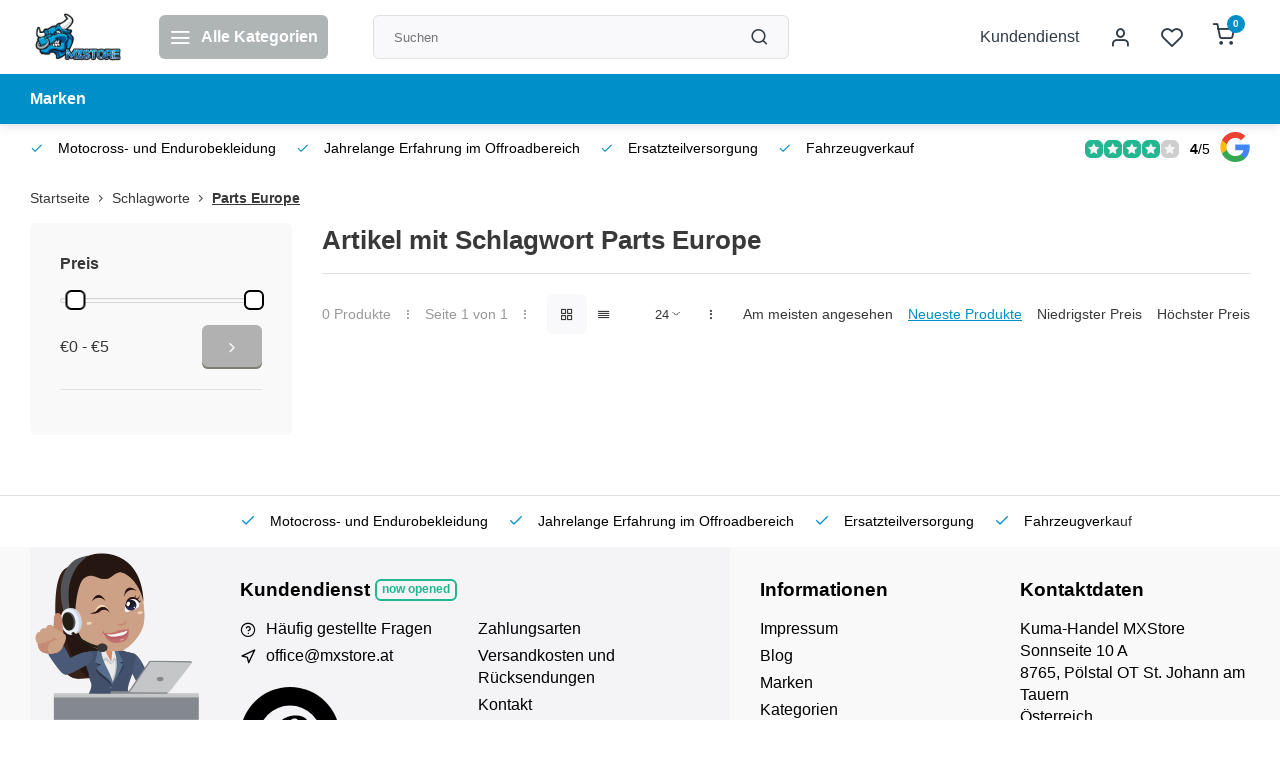

--- FILE ---
content_type: text/html;charset=utf-8
request_url: https://www.mxstore.at/tags/parts-europe/
body_size: 27811
content:
<!DOCTYPE html><html lang="de"><head><meta charset="utf-8"/><!-- [START] 'blocks/head.rain' --><!--

  (c) 2008-2025 Lightspeed Netherlands B.V.
  http://www.lightspeedhq.com
  Generated: 12-11-2025 @ 15:01:21

--><link rel="canonical" href="https://www.mxstore.at/tags/parts-europe/"/><link rel="alternate" href="https://www.mxstore.at/index.rss" type="application/rss+xml" title="Neue Produkte"/><meta name="robots" content="noodp,noydir"/><link href="quadatvshop" rel="publisher"/><meta name="google-site-verification" content=""/><meta property="og:url" content="https://www.mxstore.at/tags/parts-europe/?source=facebook"/><meta property="og:site_name" content="Kuma-Handel MXStore"/><meta property="og:title" content="Parts Europe"/><meta property="og:description" content="Willkommen in unserem Onlineshop für Motocross- und Endurobekleidung, Ersatzteile und Zubehör"/><!--[if lt IE 9]><script src="https://cdn.webshopapp.com/assets/html5shiv.js?2025-02-20"></script><![endif]--><!-- [END] 'blocks/head.rain' --><meta http-equiv="X-UA-Compatible" content="IE=edge" /><title>Parts Europe - Kuma-Handel MXStore</title><meta name="description" content="Willkommen in unserem Onlineshop für Motocross- und Endurobekleidung, Ersatzteile und Zubehör"><meta name="keywords" content="Parts, Europe, www.mxstore.at, Kuma Handel Kurt WIPPLINGER, MXSTORE, mxstore, Motocross Enduro Onlineshop, Fantic, Beta, Ersatzteile, Zubehör, Alpinestars, Thor, Motorradbekleidung, Motorrad, Powerparts"><meta name="MobileOptimized" content="320"><meta name="HandheldFriendly" content="true"><meta name="viewport" content="width=device-width, initial-scale=1, initial-scale=1, minimum-scale=1, maximum-scale=1, user-scalable=no"><meta name="author" content="https://www.webdinge.nl/"><style></style><script>
    window.CT = {
        shopId: 261440,
      	currency: 'eur',
        b2b: 0,
        knowledgebank: {
            limit: 200,
            highlight: true,
            query: ''
        },
          product_search: {
          	enabled: 0
          }
    }
</script><link rel="preconnect" href="//cdn.webshopapp.com/" crossorigin><link rel="dns-prefetch" href="//cdn.webshopapp.com/"><link rel="preload" as="style" href="https://cdn.webshopapp.com/shops/261440/themes/176948/assets/department-v3-functions.css?20251031101532"><link rel="preload" as="style" href="https://cdn.webshopapp.com/shops/261440/themes/176948/assets/theme-department-v3.css?20251031101532"><link rel="preload" as="script" href="https://cdn.webshopapp.com/shops/261440/themes/176948/assets/department-v3-functions.js?20251031101532"><link rel="preload" as="script" href="https://cdn.webshopapp.com/shops/261440/themes/176948/assets/theme-department-v3.js?20251031101532"><link rel="preload" href="https://cdn.webshopapp.com/shops/261440/themes/176948/v/2710861/assets/slide1-mobile-image.png?20250904145640" as="image" media="(max-width: 752.99px)"><link rel="preload" href="https://cdn.webshopapp.com/shops/261440/themes/176948/v/2710868/assets/slide1-tablet-image.png?20250916085238" as="image" media="(min-width: 753px) and (max-width: 991.99px)"><link rel="preload" href="https://cdn.webshopapp.com/shops/261440/themes/176948/v/2743144/assets/slide1-image.png?20251026131008" as="image" media="(min-width: 992px)"><link rel="shortcut icon" href="https://cdn.webshopapp.com/shops/261440/themes/176948/v/2564951/assets/favicon.ico?20250211134201" type="image/x-icon" /><link rel="stylesheet" href="https://cdn.webshopapp.com/shops/261440/themes/176948/assets/department-v3-functions.css?20251031101532" /><link rel="stylesheet" href="https://cdn.webshopapp.com/shops/261440/themes/176948/assets/theme-department-v3.css?20251031101532" /><script src="https://cdn.webshopapp.com/shops/261440/themes/176948/assets/jquery-3-5-1-min.js?20251031101532"></script><script>window.WEBP_ENABLED = 0</script><script>
 window.lazySizesConfig = window.lazySizesConfig || {};
 window.lazySizesConfig.lazyClass = 'lazy';
 window.lazySizesConfig.customMedia = {
    '--small': '(max-width: 752.99px)', //mob
    '--medium': '(min-width: 753px) and (max-width: 991.99px)', // tab
    '--large': '(min-width: 992px)'
 };
 document.addEventListener('lazybeforeunveil', function(e){
    var bg = e.target.getAttribute('data-bg');
    if(bg){
        e.target.style.backgroundImage = 'url(' + bg + ')';
    }
 });
</script><script type="application/ld+json">
[
  {
    "@context": "https://schema.org/",
    "@type": "Organization",
    "url": "https://www.mxstore.at/",
    "name": "Fa. Kuma Handel Inh. Kurt Wipplinger",
    "legalName": "Kuma-Handel MXStore",
    "description": "Willkommen in unserem Onlineshop für Motocross- und Endurobekleidung, Ersatzteile und Zubehör",
    "logo": "https://cdn.webshopapp.com/shops/261440/themes/176948/v/2564424/assets/logo.png?20250211075856",
    "image": "https://cdn.webshopapp.com/shops/261440/themes/176948/v/2743144/assets/slide1-image.png?20251026131008",
    "contactPoint": {
      "@type": "ContactPoint",
      "contactType": "Customer service",
      "telephone": ""
    },
    "address": {
      "@type": "PostalAddress",
      "streetAddress": "Sonnseite 10 A",
      "addressLocality": "Pölstal OT St. Johann am Tauern",
      "postalCode": "8765",
      "addressCountry": "Österreich"
    }
    ,
    "aggregateRating": {
        "@type": "AggregateRating",
        "bestRating": "5",
        "worstRating": "1",
        "ratingValue": "4",
        "reviewCount": "120",
        "url":"https://g.page/r/Cb-Wjmd0fZJ4EAE/review"
    }
      }
  ,
  {
  "@context": "https://schema.org",
  "@type": "BreadcrumbList",
    "itemListElement": [{
      "@type": "ListItem",
      "position": 1,
      "name": "Startseite",
      "item": "https://www.mxstore.at/"
    },        {
      "@type": "ListItem",
      "position": 2,
      "name": "Schlagworte",
      "item": "https://www.mxstore.at/tags/"
    },         {
      "@type": "ListItem",
      "position": 3,
      "name": "Parts Europe",
      "item": "https://www.mxstore.at/tags/parts-europe/"
    }         ]
  }
              ]
</script><style>.kiyoh-shop-snippets {	display: none !important;}</style></head><body><div class="main-container end-lines"><header id="header"><div class="inner-head"><div class="header flex flex-align-center flex-between container"><div class="logo flex flex-align-center  rect "><a href="https://www.mxstore.at/" title="Kuma-Handel MXStore" ><img src="https://cdn.webshopapp.com/shops/261440/themes/176948/v/2569188/assets/mobile-logo.png?20250215160559" alt="Kuma-Handel MXStore"width="240" height="60"  class="visible-mobile visible-tablet" /><img src="https://cdn.webshopapp.com/shops/261440/themes/176948/v/2564424/assets/logo.png?20250211075856" alt="Kuma-Handel MXStore" width="240" height="60" class="visible-desktop"/></a><a class=" all-cats btn-hover open_side" data-mposition="left" data-menu="cat_menu" href="javascript:;"><i class="icon-menu"></i><span class="visible-desktop">Alle Kategorien</span></a></div><div class="search search-desk flex1 visible-desktop"><form action="https://www.mxstore.at/search/" method="get"><div class="clearable-input flex"><input type="text" name="q" class="search-query" autocomplete="off" placeholder="Suchen" value="" x-webkit-speech/><span class="clear-search" data-clear-input><i class="icon-x"></i>Löschen</span><button type="submit" class="btn"><i class="icon-search"></i></button></div></form><div class="autocomplete dropdown-menu" role="menu"><div class="products grid grid-3 container"></div><div class="notfound">Keine Produkte gefunden</div><div class="more container"><a class="btn btn1" href="#">Alle Ergebnisse anzeigen<span> (0)</span></a></div></div></div><div class="tools-wrap flex flex-align-center"><div class="tool service visible-desktop"><a class="flex flex-align-center btn-hover" href="https://www.mxstore.at/service/">Kundendienst</a></div><div class="tool myacc"><a class="flex flex-align-center btn-hover open_side" href="javascript:;" data-menu="acc_login" data-mposition="right"><i class="icon-user"></i></a></div><div class="tool wishlist"><a class="flex flex-align-center btn-hover open_side" href="javascript:;" data-menu="acc_login" data-mposition="right"><i class="icon-heart"></i></a></div><div class="tool mini-cart"><a href="javascript:;" class="flex flex-column flex-align-center btn-hover open_side" data-menu="cart" data-mposition="right"><span class="i-wrap"><span class="ccnt">0</span><i class="icon-shopping-cart"></i></span></a></div></div></div><nav id="menu" class="nav list-inline menu_style2 visible-desktop"><div class="container"><ul class="menu list-inline"><li class="item"><a href="https://www.mxstore.at/brands/" title="Marken" >Marken</a></li></ul></div></nav></div><div class="search visible-mobile visible-tablet search-mob"><form action="https://www.mxstore.at/search/" method="get"><div class="clearable-input flex"><input type="text" name="q" class="search-query" autocomplete="off" placeholder="Suchen" value="" x-webkit-speech/><span class="clear-search" data-clear-input><i class="icon-x"></i>Löschen</span><span class="btn"><i class="icon-search"></i></span></div></form><a class="flex flex-align-center btn-hover" href="https://www.mxstore.at/service/"><i class="icon-help-circle"></i></a><a href="javascript:;" title="Produkte vergleichen" class="open_side compare-trigger  hidden-desktop" data-menu="compare" data-mposition="right"><i class="icon-sliders icon_w_text"></i><span class="comp-cnt">0</span></a></div></header><div id="top"><div class="top container flex flex-align-center flex-between"><div class="usp-car swiper normal carloop_0" 
         id="carousel428994196" 
         data-sw-items="[4,3.5,3.1,1.5]"         data-sw-auto="true"
      ><div class="swiper-wrapper"><div class="usp swiper-slide"><i class=" icon-check icon_w_text"></i><span class="usp-text">
               Motocross- und Endurobekleidung
               <span class="usp-subtext"></span></span></div><div class="usp swiper-slide"><i class=" icon-check icon_w_text"></i><span class="usp-text">
               Jahrelange Erfahrung im Offroadbereich
               <span class="usp-subtext"></span></span></div><div class="usp swiper-slide"><i class=" icon-check icon_w_text"></i><span class="usp-text">
               Ersatzteilversorgung
               <span class="usp-subtext"></span></span></div><div class="usp swiper-slide"><i class=" icon-check icon_w_text"></i><span class="usp-text">
               Fahrzeugverkauf
               <span class="usp-subtext"></span></span></div></div></div><div class="visible-desktop visible-tablet score-wrap-shadow"><div class="swipe__overlay swipe-module__overlay--end"></div><div class="shop-score review flex "><div class="item-rating flex"><span class="star icon-star-full211 on"></span><span class="star icon-star-full211 on"></span><span class="star icon-star-full211 on"></span><span class="star icon-star-full211 on"></span><span class="star icon-star-full211 off"></span></div><div class="text"><b>4</b>/<em>5</em><a class="visible-desktop" href="https://g.page/r/Cb-Wjmd0fZJ4EAE/review"><picture><img src="https://cdn.webshopapp.com/assets/blank.gif?2025-02-20" data-src="https://cdn.webshopapp.com/shops/261440/themes/176948/assets/tm-google.svg?20251031101532" alt="tm-google" width="30" height="30" class="lazy"/></picture></a></div><a class="abs-link" target="_blank" href="https://g.page/r/Cb-Wjmd0fZJ4EAE/review"></a></div></div></div></div><div class="page-container collection"><div class="container"><div class="breadcrumb-container flex flex-align-center flex-wrap"><a class="go-back hidden-desktop" href="javascript: history.go(-1)"><i class="icon-chevron-left icon_w_text"></i>Zurück</a><a class="visible-desktop " href="https://www.mxstore.at/" title="Startseite">Startseite<i class="icon-chevron-right"></i></a><a href="https://www.mxstore.at/tags/" class="visible-desktop ">Schlagworte<i class="icon-chevron-right"></i></a><a href="https://www.mxstore.at/tags/parts-europe/" class="visible-desktop active">Parts Europe</a></div><div class="main-content with-sidebar flex"><aside class="mobile-menu-side" data-menu="filters"><div class="section-title flex flex-align-center flex-between visible-mobile"><span class="title flex1"><span class="added_title"></span>Filter</span><a class="close-btn" href="javascript:;" data-slide="close"><i class="icon-x"></i></a></div><div class="filters-aside with-contrast"><form action="https://www.mxstore.at/tags/parts-europe/" method="get" id="filter_form"><input type="hidden" name="mode" value="grid" id="filter_form_mode_795259331" /><input type="hidden" name="limit" value="24" id="filter_form_limit_368678275" /><input type="hidden" name="sort" value="newest" id="filter_form_sort_217196143" /><input type="hidden" name="max" value="5" id="filter_form_max" /><input type="hidden" name="min" value="0" id="filter_form_min" /><div class="filters"><div class="filter dropdown pricing"><span class="title" >Preis</span><ul class=" inner checkbox"><li class="filter-wrap flex flex-align-center flex-column"><div class="sidebar-filter"><div class="sidebar-filter-range"><div id="slider-handles" class="p-slider noUi-extended"></div></div><div class="flex flex-align-center flex-between"><span id="slider-step-value"></span><button type="submit" class="price-btn btn btn3"><i class="icon-chevron-right"></i></button></div></div></li></ul></div><a class="submit_filters btn btn1" href="javascript:;">View <span class="filter_count">0</span> results</a></div></form><div class="mob-filter-sub hidden-desktop"><a href="javascript:;" class="submit_filters">View <span class="filter_count">0</span> results</a></div></div></aside><div class="inner-content"><div class="collection-title"><h1 class="title">
                  Artikel mit Schlagwort Parts Europe
               </h1></div><div class="mob-tools flex flex-align-center flex-between hidden-desktop"><span class="mob-filters btn btn1 visible-mobile visible-tablet" data-menu="filters" data-mposition="left"><i class="icon_w_text icon-sliders"></i>Filter</span></div><div class="category-toolbar visible-desktop"><form action="https://www.mxstore.at/tags/parts-europe/" method="get" id="filter_form_2" class="tools-wrap flex1 flex flex-align-center flex-between "><input type="hidden" name="mode" value="grid" id="filter_form_mode" /><div class="flex flex-align-center"><span class="col-c">0 Produkte<i class="icon_w_text text_w_icon icon-more-vertical"></i>Seite 1 von 1<i class="icon_w_text text_w_icon icon-more-vertical"></i></span><div class="view-box visible-desktop flex"><a href="https://www.mxstore.at/tags/parts-europe/" class="active btn-hover"><i class="icon-grid"></i></a><a href="https://www.mxstore.at/tags/parts-europe/?mode=list" ><i class="icon-align-justify"></i></a></div></div><div class="flex flex-align-center"><div class="view-count-box visible-desktop custom-select"><select name="limit" id="limit"><option value="4">4</option><option value="8">8</option><option value="12">12</option><option value="16">16</option><option value="20">20</option><option value="24" selected="selected">24</option><option value="48">48</option><option value="96">96</option></select></div><div class="sort-box flex flex-align-center"><i class="icon_w_text text_w_icon icon-more-vertical"></i><label ><input type="radio" name="sort" value="popular" >
                  Am meisten angesehen
            		</label><label class="active"><input type="radio" name="sort" value="newest" checked>
                  Neueste Produkte
            		</label><label ><input type="radio" name="sort" value="lowest" >
                  Niedrigster Preis
            		</label><label ><input type="radio" name="sort" value="highest" >
                  Höchster Preis
            		</label></div></div></form></div><div class="products-area grid grid-4 "></div></div></div></div></div><footer id="footer" class="has_image"><div class="footer-usps"><div class="container"><div class="flex flex-align-center"><div class="usp-car swiper normal carloop_0 is-start" id="carousel258312117" 
           data-sw-items="[4,3.5,3.1,1.5]"           data-sw-auto="true"
        ><div class="swiper-wrapper"><div class="usp swiper-slide"><i class=" icon-check icon_w_text"></i><span class="usp-text">
                 Motocross- und Endurobekleidung
                 <span class="usp-subtext"></span></span></div><div class="usp swiper-slide"><i class=" icon-check icon_w_text"></i><span class="usp-text">
                 Jahrelange Erfahrung im Offroadbereich
                 <span class="usp-subtext"></span></span></div><div class="usp swiper-slide"><i class=" icon-check icon_w_text"></i><span class="usp-text">
                 Ersatzteilversorgung
                 <span class="usp-subtext"></span></span></div><div class="usp swiper-slide"><i class=" icon-check icon_w_text"></i><span class="usp-text">
                 Fahrzeugverkauf
                 <span class="usp-subtext"></span></span></div></div><div class="swipe__overlay swipe-module__overlay--end"></div></div></div></div></div><div class="footer-columns"><div class="container flex flex-wrap"><picture class="cust-serv flex flex-align-center flex1"><img class="lazy" data-src="https://cdn.webshopapp.com/shops/261440/themes/176948/v/2565041/assets/customer-service-image.png?20250211170806" width="180" height="340" alt="Kundendienst Kuma-Handel MXStore" /></picture><div class="cust-service contact-links flex2 flex flex-column"><span class="title opening flex flex-align-center">Kundendienst<a href="https://www.mxstore.at/service/" title="Kundendienst"></a></span><div class="cust-col-wrap flex"><div class="flex1 flex flex-column"><div class="service-block flex flex-align-center"><i class="serv-icon icon-help-circle icon_w_text"></i><a href="https://www.mxstore.at/service/#faq" class="flex flex-align-center">Häufig gestellte Fragen</a></div><div class="service-block flex flex-align-center"><i class="serv-icon icon-navigation icon_w_text"></i><a href="/cdn-cgi/l/email-protection#432c25252a2026032e3b30372c31266d2237"><span class="__cf_email__" data-cfemail="b6d9d0d0dfd5d3f6dbcec5c2d9c4d398d7c2">[email&#160;protected]</span></a></div><a class="trustmark" href="#some-url"><picture><img class="lazy " src="https://cdn.webshopapp.com/assets/blank.gif?2025-02-20" data-src="https://cdn.webshopapp.com/shops/261440/themes/176948/assets/tm-ts.svg?20251031101532" alt="" width="100" height="30"/></picture></a></div><div class="flex1 flex flex-column hidden-mobile"><a href="https://www.mxstore.at/service/payment-methods/" title="Zahlungsarten">Zahlungsarten</a><a href="https://www.mxstore.at/service/shipping-returns/" title="Versandkosten und Rücksendungen">Versandkosten und Rücksendungen</a><a href="https://www.mxstore.at/service/" title="Kontakt">Kontakt</a><a href="https://www.mxstore.at/account/" title="Mein Konto">Mein Konto</a></div></div></div><div class="flex1 flex flex-column visible-mobile cust-service is-usefull"><span class="title  flex flex-between flex-align-center">Usefull links<i class="btn-hover icon-chevron-down hidden-desktop"></i></span><div class="flex1 flex flex-column toggle"><a href="https://www.mxstore.at/service/payment-methods/" title="Zahlungsarten">Zahlungsarten</a><a href="https://www.mxstore.at/service/shipping-returns/" title="Versandkosten und Rücksendungen">Versandkosten und Rücksendungen</a><a href="https://www.mxstore.at/service/" title="Kontakt">Kontakt</a><a href="https://www.mxstore.at/account/" title="Mein Konto">Mein Konto</a></div></div><div class="info-links flex1 flex flex-column cust-service"><span class="title  flex flex-between flex-align-center">Informationen<i class="btn-hover icon-chevron-down  hidden-desktop"></i></span><div class="flex1 flex flex-column toggle"><a href="https://www.mxstore.at/service/about/" title="Impressum">Impressum</a><a href="https://www.mxstore.at/blogs/motocross-staatsmeisterschaft-paldau/" title="Motocross ÖM Saisonstart 2025 Teamfahrer Nico Hölzl">Blog</a><a href="https://www.mxstore.at/brands/" title="Marken">Marken</a><a href="https://www.mxstore.at/catalog/" title="Kategorien">Kategorien</a></div></div><div class="footer-company cust-service flex1 flex flex-column"><span class="title  flex flex-between flex-align-center">Kontaktdaten<i class="btn-hover icon-chevron-down  hidden-desktop"></i></span><div class="cust-col-wrap flex toggle"><div class="text addre flex flex-column"><span>Kuma-Handel MXStore</span><span>Sonnseite 10 A</span><span>8765, Pölstal OT St. Johann am Tauern</span><span>Österreich</span><span class="kvk">Ust idnr.: ATU69231379</span></div></div></div></div></div><div class="footer-newsletter"><div class="container flex flex-align-center flex-between flex-wrap"><form id="form-newsletter" action="https://www.mxstore.at/account/newsletter/" method="post" class="flex flex-align-center flex2 flex-wrap"><span class="title">Nie wieder Aktionen oder Rabatte verpassen?</span><input type="hidden" name="key" value="f1c5e8426a46dfd2ce886d7e4c03f224" /><div class="flex flex-align-center"><input type="text" name="email" tabindex="2" placeholder="E-Mail-Adresse" class="form-control"/><button type="submit" class="btn btn1">Abonnieren</button></div></form><div class="socials flex flex-align-center flex1 flex-wrap"></div></div></div><div class="copyright"><div class="container flex flex-between flex-column"><div class="c-links flex flex-column"><div class="extra-links"><a title="AGB" href="https://www.mxstore.at/service/general-terms-conditions/">AGB</a><a title="Widerrufsbelehrung" href="https://www.mxstore.at/service/disclaimer/">Widerrufsbelehrung</a><a title="Datenschutzerklärung" href="https://www.mxstore.at/service/privacy-policy/">Datenschutzerklärung</a><a title="Sitemap" href="https://www.mxstore.at/sitemap/">Sitemap</a></div><div class="theme-by">&#169; Kuma-Handel MXStore<span>- Theme made by <a rel="nofollow" style="color:#ff6000;!important" title="Webdinge.nl" href="https://www.webdinge.nl">Webdinge</a></span></div></div><div class="payments flex flex-align-center flex-wrap"><a href="https://www.mxstore.at/service/payment-methods/" title="Bank transfer" class="paym"><picture><img src="https://cdn.webshopapp.com/assets/blank.gif?2025-02-20" data-src="https://cdn.webshopapp.com/shops/261440/themes/176948/assets/p-banktransfer.png?20251031101532" alt="Bank transfer" width="40" height="28" class="lazy"/></picture></a><a href="https://www.mxstore.at/service/payment-methods/" title="PayPal" class="paym"><picture><img src="https://cdn.webshopapp.com/assets/blank.gif?2025-02-20" data-src="https://cdn.webshopapp.com/shops/261440/themes/176948/assets/p-paypal.png?20251031101532" alt="PayPal" width="40" height="28" class="lazy"/></picture></a><a href="https://www.mxstore.at/service/payment-methods/" title="MasterCard" class="paym"><picture><img src="https://cdn.webshopapp.com/assets/blank.gif?2025-02-20" data-src="https://cdn.webshopapp.com/shops/261440/themes/176948/assets/p-mastercard.png?20251031101532" alt="MasterCard" width="40" height="28" class="lazy"/></picture></a><a href="https://www.mxstore.at/service/payment-methods/" title="Visa" class="paym"><picture><img src="https://cdn.webshopapp.com/assets/blank.gif?2025-02-20" data-src="https://cdn.webshopapp.com/shops/261440/themes/176948/assets/p-visa.png?20251031101532" alt="Visa" width="40" height="28" class="lazy"/></picture></a><a href="https://www.mxstore.at/service/payment-methods/" title="Maestro" class="paym"><picture><img src="https://cdn.webshopapp.com/assets/blank.gif?2025-02-20" data-src="https://cdn.webshopapp.com/shops/261440/themes/176948/assets/p-maestro.png?20251031101532" alt="Maestro" width="40" height="28" class="lazy"/></picture></a><a href="https://www.mxstore.at/service/payment-methods/" title="Klarna." class="paym"><picture><img src="https://cdn.webshopapp.com/assets/blank.gif?2025-02-20" data-src="https://cdn.webshopapp.com/shops/261440/themes/176948/assets/p-klarnapaylater.png?20251031101532" alt="Klarna." width="40" height="28" class="lazy"/></picture></a></div></div></div></footer></div><div class="menu--overlay"></div><link rel="stylesheet" media="print" onload="this.media='all'; this.onload=null;" href="https://cdn.webshopapp.com/shops/261440/themes/176948/assets/jquery-fancybox-min.css?20251031101532"><link rel="stylesheet" media="print" onload="this.media='all'; this.onload=null;" href="https://cdn.webshopapp.com/shops/261440/themes/176948/assets/custom.css?20251031101532"><script data-cfasync="false" src="/cdn-cgi/scripts/5c5dd728/cloudflare-static/email-decode.min.js"></script><script src="https://cdn.webshopapp.com/shops/261440/themes/176948/assets/department-v3-functions.js?20251031101532" defer></script><script src="https://cdn.webshopapp.com/shops/261440/themes/176948/assets/theme-department-v3.js?20251031101532" defer></script><script src="https://cdn.webshopapp.com/shops/261440/themes/176948/assets/jquery-fancybox-min.js?20251031101532" defer></script><script src="https://cdn.webshopapp.com/shops/261440/themes/176948/assets/swiper-min.js?20251031101532" defer></script><script>
     var ajaxTranslations = {"Monday":"Montag","Tuesday":"Dienstag","Wednesday":"Mittwoch","Thursday":"Donnerstag","Friday":"Freitag","Saturday":"Samstag","Sunday":"Sonntag","stock_text_backorder":"stock_text_backorder","VAT":"MwSt.","Online and in-store prices may differ":"Online- und Ladenpreise k\u00f6nnen voneinander abweichen","Stock information is currently unavailable for this product. Please try again later.":"F\u00fcr dieses Produkt sind derzeit keine Lagerbestandsinformationen verf\u00fcgbar. Bitte versuchen Sie es sp\u00e4ter noch einmal.","Last updated":"Zuletzt aktualisiert","Today at":"Heute um","Sold out":"Nicht auf Lager","Online":"Online","Away":"Away","Offline":"Offline","Open chat":"Open chat","Leave a message":"Leave a message","Available in":"Available in","Excl. VAT":"exkl. MwSt.","Incl. VAT":"Inkl. MwSt.","Brands":"Marken","Popular products":"Beliebte Produkte","Newest products":"Neueste Produkte","Products":"Produkte","Free":"Gratis","Now opened":"Now opened","Visiting hours":"Besuchszeiten","View product":"Produkt anzeigen","Show":"Anzeigen","Hide":"Verbergen","Total":"Gesamt","Add":"Hinzuf\u00fcgen","Wishlist":"Wunschzettel","Information":"Informationen","Add to wishlist":"Zur Wunschliste hinzuf\u00fcgen","Compare":"Vergleichen","Add to compare":"Zum Vergleich hinzuf\u00fcgen","Items":"Artikel","Related products":"Erg\u00e4nzende Produkte","Article number":"Artikelnummer:","Brand":"Marke","Availability":"Verf\u00fcgbarkeit","Delivery time":"Lieferzeit","In stock":"Auf Lager","Out of stock":"Nicht auf Lager","Sale":"Sale","Quick shop":"Quick shop","Edit":"Bearbeiten","Checkout":"Kasse","Unit price":"Grundpreis","Make a choice":"Bitte w\u00e4hlen Sie","reviews":"reviews","Qty":"Anz","More info":"Mehr Info","Continue shopping":"Weiter einkaufen","This article has been added to your cart":"This article has been added to your cart","has been added to your shopping cart":"wurde in den Warenkorb gelegt","Delete":"L\u00f6schen","Reviews":"Bewertungen","Read more":"Lesen Sie mehr","Read less":"Weniger lesen","Discount":"Rabatt","Save":"Speichern","Description":"Beschreibung","Your cart is empty":"Ihr Warenkorb ist leer","Year":"Jahr","Month":"Monat","Day":"Tag","Hour":"Hour","Minute":"Minute","Days":"Tage","Hours":"Stunden","Minutes":"Minuten","Seconds":"Sekunden","Select":"W\u00e4hlen","Search":"Suchen","Show more":"Mehr anzeigen","Show less":"Weniger anzeigen","Deal expired":"Deal abgelaufen","Open":"Open","Closed":"Geschlossen","Next":"Weiter","Previous":"Zur\u00fcck","View cart":"Den Warenkorb anzeigen","Live chat":"Live chat","":""},
    cust_serv_today = '09.00 -17.00',
      	shop_locale = 'de-DE',
      		searchUrl = 'https://www.mxstore.at/search/',
         compareUrl = 'https://www.mxstore.at/compare/',
            shopUrl = 'https://www.mxstore.at/',
shop_domains_assets = 'https://cdn.webshopapp.com/shops/261440/themes/176948/assets/', 
         dom_static = 'https://cdn.webshopapp.com/shops/261440/',
       second_image = '0',
        amt_reviews = true,
          shop_curr = '€',
          hide_curr = true,
          			b2b = '',
   headlines_height = 1080,
setting_hide_review_stars = '0',
   show_stock_level = '0',
             strict = '1',
         img_greyed = '1',
     hide_brandname = '0',
            img_reg = '240x200',
            img_dim = 'x2',
         img_border = 'small square',
     		wishlistUrl = 'https://www.mxstore.at/account/wishlist/',
        		account = false;
            useMegaMenu = 'products';
                        </script><script>
   $(function(){
      customerService('09.00 -17.00', '3')
   });
  </script><link rel="stylesheet" media="print" onload="this.onload=null;this.removeAttribute('media');" href="https://cdn.webshopapp.com/shops/261440/themes/176948/assets/nouislider-min.css?20251031101532"><script src="https://cdn.webshopapp.com/shops/261440/themes/176948/assets/nouislider-min.js?20251031101532" defer></script><script>
    $(function() {
        var sliders = document.getElementsByClassName('p-slider');
        var sliderValueElement = document.getElementById('slider-step-value');
        for ( var i = 0; i < sliders.length; i++ ) {
          noUiSlider.create(sliders[i], {
            start: [ 0, 5 ],
            format: wNumb({
              decimals:0,
              thousand: '',
              prefix: '€',
            }),
            range: {
                'min': [ 0 ],
                'max': [ 5 ]
            },
            tooltips: false,
         });
         sliders[i].noUiSlider.on('update', function( values, handle ) {
            var minVal = document.getElementById('filter_form_min');
            var maxVal = document.getElementById('filter_form_max');
            minVal.value = values[0].replace('€', '')
            maxVal.value = values[1].replace('€', '')
            sliderValueElement.innerHTML = values.join(' - ');
          });
        }
    });
  </script><a href="javascript:;" title="Produkte vergleichen" class="visible-desktop open_side compare-trigger " data-menu="compare" data-mposition="right">Produkte vergleichen<span class="comp-cnt">0</span></a><aside class="mob-men-slide left_handed"><div data-menu="cat_menu"><div class="sideMenu"><div class="section-title flex flex-align-center flex-between"><span class="title flex1">Kategorien</span><a class="close-btn" href="javascript:;" data-slide="close"><i class="icon-x"></i></a></div><a href="https://www.mxstore.at/motorraeder/" title="Motorräder" class="nav-item is-cat has-children flex flex-align-center flex-between">Motorräder<i class="btn-hover icon-chevron-right" data-slide="forward"></i></a><div class="subsection section-content"><div class="section-title flex flex-align-center flex-between"><span class="title flex1">Motorräder</span><a class="close-btn" href="javascript:;" data-slide="close"><i class="icon-x"></i></a></div><a href="#" data-slide="back" class="btn-hover go-back flex flex-align-center"><i class="icon-chevron-left icon_w_text"></i>Zurück zu kategorien</a><a href="https://www.mxstore.at/motorraeder/beta/" title="Beta" class="nav-item is-cat has-children flex flex-align-center flex-between">
          Beta<i class="btn-hover icon-chevron-right" data-slide="forward"></i></a><div class="subsection section-content"><div class="section-title flex flex-align-center flex-between"><span class="title flex1">Beta</span><a class="close-btn" href="javascript:;" data-slide="close"><i class="icon-x"></i></a></div><a href="#" data-slide="back" class="btn-hover go-back flex flex-align-center"><i class="icon-chevron-left icon_w_text"></i>Zurück zu motorräder</a><a href="https://www.mxstore.at/motorraeder/beta/moped-50cc-motard-enduro/" title="Moped 50cc Motard &amp; Enduro" class="nav-item is-cat  flex flex-align-center flex-between">Moped 50cc Motard &amp; Enduro
                              </a><a href="https://www.mxstore.at/motorraeder/beta/motorrad-125cc-motard-enduro/" title="Motorrad 125cc Motard &amp; Enduro" class="nav-item is-cat  flex flex-align-center flex-between">Motorrad 125cc Motard &amp; Enduro
                              </a><a href="https://www.mxstore.at/motorraeder/beta/enduro-2-takt/" title="Enduro - 2 Takt" class="nav-item is-cat  flex flex-align-center flex-between">Enduro - 2 Takt
                              </a><a href="https://www.mxstore.at/motorraeder/beta/enduro-4-takt/" title="Enduro - 4 Takt" class="nav-item is-cat  flex flex-align-center flex-between">Enduro - 4 Takt
                              </a><a href="https://www.mxstore.at/motorraeder/beta/motocross/" title="Motocross" class="nav-item is-cat  flex flex-align-center flex-between">Motocross
                              </a><a href="https://www.mxstore.at/motorraeder/beta/trial/" title="Trial" class="nav-item is-cat  flex flex-align-center flex-between">Trial
                              </a><a href="https://www.mxstore.at/motorraeder/beta/minibike/" title="Minibike" class="nav-item is-cat  flex flex-align-center flex-between">Minibike
                              </a></div><a href="https://www.mxstore.at/motorraeder/fantic/" title="Fantic" class="nav-item is-cat has-children flex flex-align-center flex-between">
          Fantic<i class="btn-hover icon-chevron-right" data-slide="forward"></i></a><div class="subsection section-content"><div class="section-title flex flex-align-center flex-between"><span class="title flex1">Fantic</span><a class="close-btn" href="javascript:;" data-slide="close"><i class="icon-x"></i></a></div><a href="#" data-slide="back" class="btn-hover go-back flex flex-align-center"><i class="icon-chevron-left icon_w_text"></i>Zurück zu motorräder</a><a href="https://www.mxstore.at/motorraeder/fantic/rally/" title="Rally" class="nav-item is-cat  flex flex-align-center flex-between">Rally
                              </a><a href="https://www.mxstore.at/motorraeder/fantic/enduro/" title="Enduro" class="nav-item is-cat  flex flex-align-center flex-between">Enduro
                              </a><a href="https://www.mxstore.at/motorraeder/fantic/motocross/" title="Motocross" class="nav-item is-cat  flex flex-align-center flex-between">Motocross
                              </a><a href="https://www.mxstore.at/motorraeder/fantic/motard/" title="Motard" class="nav-item is-cat  flex flex-align-center flex-between">Motard
                              </a><a href="https://www.mxstore.at/motorraeder/fantic/e-mobility/" title="E-Mobility" class="nav-item is-cat  flex flex-align-center flex-between">E-Mobility
                              </a></div></div><a href="https://www.mxstore.at/teile-nach-motorrad/" title="Teile nach Motorrad" class="nav-item is-cat has-children flex flex-align-center flex-between">Teile nach Motorrad<i class="btn-hover icon-chevron-right" data-slide="forward"></i></a><div class="subsection section-content"><div class="section-title flex flex-align-center flex-between"><span class="title flex1">Teile nach Motorrad</span><a class="close-btn" href="javascript:;" data-slide="close"><i class="icon-x"></i></a></div><a href="#" data-slide="back" class="btn-hover go-back flex flex-align-center"><i class="icon-chevron-left icon_w_text"></i>Zurück zu kategorien</a><a href="https://www.mxstore.at/teile-nach-motorrad/yamaha/" title="Yamaha" class="nav-item is-cat has-children flex flex-align-center flex-between">
          Yamaha<i class="btn-hover icon-chevron-right" data-slide="forward"></i></a><div class="subsection section-content"><div class="section-title flex flex-align-center flex-between"><span class="title flex1">Yamaha</span><a class="close-btn" href="javascript:;" data-slide="close"><i class="icon-x"></i></a></div><a href="#" data-slide="back" class="btn-hover go-back flex flex-align-center"><i class="icon-chevron-left icon_w_text"></i>Zurück zu teile nach motorrad</a><a href="https://www.mxstore.at/teile-nach-motorrad/yamaha/pw50/" title="PW50" class="nav-item is-cat has-children flex flex-align-center flex-between">PW50
                                  <i class="btn-hover icon-chevron-right" data-slide="forward"></i></a><div class="subsection section-content"><div class="section-title flex flex-align-center flex-between"><span class="title flex1">PW50</span><a class="close-btn" href="javascript:;" data-slide="close"><i class="icon-x"></i></a></div><a href="#" data-slide="back" class="btn-hover go-back flex flex-align-center"><i class="icon-chevron-left icon_w_text"></i>Zurück zu yamaha</a><a href="https://www.mxstore.at/teile-nach-motorrad/yamaha/pw50/reifen/" title="Reifen" class="nav-item is-cat   flex flex-align-center flex-between">Reifen</a><a href="https://www.mxstore.at/teile-nach-motorrad/yamaha/pw50/mousse-schlauch/" title="Mousse &amp; Schlauch" class="nav-item is-cat   flex flex-align-center flex-between">Mousse &amp; Schlauch</a><a href="https://www.mxstore.at/teile-nach-motorrad/yamaha/pw50/felgen/" title="Felgen" class="nav-item is-cat   flex flex-align-center flex-between">Felgen</a><a href="https://www.mxstore.at/teile-nach-motorrad/yamaha/pw50/reifen-felgen-zubehoer/" title="Reifen &amp; Felgen - Zubehör" class="nav-item is-cat   flex flex-align-center flex-between">Reifen &amp; Felgen - Zubehör</a><a href="https://www.mxstore.at/teile-nach-motorrad/yamaha/pw50/auspuffanlagen/" title="Auspuffanlagen" class="nav-item is-cat   flex flex-align-center flex-between">Auspuffanlagen</a><a href="https://www.mxstore.at/teile-nach-motorrad/yamaha/pw50/auspuffzubehoer/" title="Auspuffzubehör" class="nav-item is-cat   flex flex-align-center flex-between">Auspuffzubehör</a><a href="https://www.mxstore.at/teile-nach-motorrad/yamaha/pw50/motorenteile/" title="Motorenteile" class="nav-item is-cat   flex flex-align-center flex-between">Motorenteile</a><a href="https://www.mxstore.at/teile-nach-motorrad/yamaha/pw50/lenker-zubehoer/" title="Lenker &amp; Zubehör" class="nav-item is-cat   flex flex-align-center flex-between">Lenker &amp; Zubehör</a><a href="https://www.mxstore.at/teile-nach-motorrad/yamaha/pw50/fahrwerkstechnik/" title="Fahrwerkstechnik" class="nav-item is-cat   flex flex-align-center flex-between">Fahrwerkstechnik</a><a href="https://www.mxstore.at/teile-nach-motorrad/yamaha/pw50/bremstechnik-zubehoer/" title="Bremstechnik &amp; Zubehör" class="nav-item is-cat   flex flex-align-center flex-between">Bremstechnik &amp; Zubehör</a><a href="https://www.mxstore.at/teile-nach-motorrad/yamaha/pw50/lager-huelsen-verschleissteile/" title="Lager-Hülsen &amp; Verschleißteile" class="nav-item is-cat   flex flex-align-center flex-between">Lager-Hülsen &amp; Verschleißteile</a><a href="https://www.mxstore.at/teile-nach-motorrad/yamaha/pw50/ketten-ritzel-und-zubehoer/" title="Ketten - Ritzel und Zubehör" class="nav-item is-cat   flex flex-align-center flex-between">Ketten - Ritzel und Zubehör</a><a href="https://www.mxstore.at/teile-nach-motorrad/yamaha/pw50/luft-oel-filter-zubehoer/" title="Luft Öl-Filter &amp; Zubehör" class="nav-item is-cat   flex flex-align-center flex-between">Luft Öl-Filter &amp; Zubehör</a><a href="https://www.mxstore.at/teile-nach-motorrad/yamaha/pw50/elektrik-zuendkerzen-batterien-zubehoer/" title="Elektrik - Zündkerzen - Batterien Zubehör" class="nav-item is-cat   flex flex-align-center flex-between">Elektrik - Zündkerzen - Batterien Zubehör</a><a href="https://www.mxstore.at/teile-nach-motorrad/yamaha/pw50/plastikteile-optik-anbauteile/" title="Plastikteile - Optik &amp; Anbauteile" class="nav-item is-cat   flex flex-align-center flex-between">Plastikteile - Optik &amp; Anbauteile</a><a href="https://www.mxstore.at/teile-nach-motorrad/yamaha/pw50/oel-pflege-schmiermittel/" title="Öl Pflege &amp; Schmiermittel" class="nav-item is-cat   flex flex-align-center flex-between">Öl Pflege &amp; Schmiermittel</a><a href="https://www.mxstore.at/teile-nach-motorrad/yamaha/pw50/sticker-dekorsaetze/" title="Sticker &amp; Dekorsätze" class="nav-item is-cat   flex flex-align-center flex-between">Sticker &amp; Dekorsätze</a><a href="https://www.mxstore.at/teile-nach-motorrad/yamaha/pw50/werkstatt-fahrerlager-zubehoer/" title="Werkstatt &amp; Fahrerlager Zubehör" class="nav-item is-cat   flex flex-align-center flex-between">Werkstatt &amp; Fahrerlager Zubehör</a><a href="https://www.mxstore.at/teile-nach-motorrad/yamaha/pw50/camping-zubehoer/" title="Camping Zubehör" class="nav-item is-cat   flex flex-align-center flex-between">Camping Zubehör</a></div><a href="https://www.mxstore.at/teile-nach-motorrad/yamaha/tt-r50/" title="TT-R50" class="nav-item is-cat has-children flex flex-align-center flex-between">TT-R50
                                  <i class="btn-hover icon-chevron-right" data-slide="forward"></i></a><div class="subsection section-content"><div class="section-title flex flex-align-center flex-between"><span class="title flex1">TT-R50</span><a class="close-btn" href="javascript:;" data-slide="close"><i class="icon-x"></i></a></div><a href="#" data-slide="back" class="btn-hover go-back flex flex-align-center"><i class="icon-chevron-left icon_w_text"></i>Zurück zu yamaha</a><a href="https://www.mxstore.at/teile-nach-motorrad/yamaha/tt-r50/reifen/" title="Reifen" class="nav-item is-cat   flex flex-align-center flex-between">Reifen</a><a href="https://www.mxstore.at/teile-nach-motorrad/yamaha/tt-r50/mousse-schlauch/" title="Mousse &amp; Schlauch" class="nav-item is-cat   flex flex-align-center flex-between">Mousse &amp; Schlauch</a><a href="https://www.mxstore.at/teile-nach-motorrad/yamaha/tt-r50/felgen/" title="Felgen" class="nav-item is-cat   flex flex-align-center flex-between">Felgen</a><a href="https://www.mxstore.at/teile-nach-motorrad/yamaha/tt-r50/reifen-felgen-zubehoer/" title="Reifen &amp; Felgen Zubehör" class="nav-item is-cat   flex flex-align-center flex-between">Reifen &amp; Felgen Zubehör</a><a href="https://www.mxstore.at/teile-nach-motorrad/yamaha/tt-r50/auspuffanlagen/" title="Auspuffanlagen" class="nav-item is-cat   flex flex-align-center flex-between">Auspuffanlagen</a><a href="https://www.mxstore.at/teile-nach-motorrad/yamaha/tt-r50/auspuffzubehoer/" title="Auspuffzubehör" class="nav-item is-cat   flex flex-align-center flex-between">Auspuffzubehör</a><a href="https://www.mxstore.at/teile-nach-motorrad/yamaha/tt-r50/motorenteile/" title="Motorenteile" class="nav-item is-cat   flex flex-align-center flex-between">Motorenteile</a><a href="https://www.mxstore.at/teile-nach-motorrad/yamaha/tt-r50/lenker-zubehoer/" title="Lenker &amp; Zubehör" class="nav-item is-cat   flex flex-align-center flex-between">Lenker &amp; Zubehör</a><a href="https://www.mxstore.at/teile-nach-motorrad/yamaha/tt-r50/fahrwerkstechnik/" title="Fahrwerkstechnik" class="nav-item is-cat   flex flex-align-center flex-between">Fahrwerkstechnik</a><a href="https://www.mxstore.at/teile-nach-motorrad/yamaha/tt-r50/bremstechnik-zubehoer/" title="Bremstechnik &amp; Zubehör" class="nav-item is-cat   flex flex-align-center flex-between">Bremstechnik &amp; Zubehör</a><a href="https://www.mxstore.at/teile-nach-motorrad/yamaha/tt-r50/lager-huelsen-verschleissteile/" title="Lager-Hülsen &amp; Verschleißteile" class="nav-item is-cat   flex flex-align-center flex-between">Lager-Hülsen &amp; Verschleißteile</a><a href="https://www.mxstore.at/teile-nach-motorrad/yamaha/tt-r50/ketten-ritzel-und-zubehoer/" title="Ketten - Ritzel und Zubehör" class="nav-item is-cat   flex flex-align-center flex-between">Ketten - Ritzel und Zubehör</a><a href="https://www.mxstore.at/teile-nach-motorrad/yamaha/tt-r50/luft-oel-filter-zubehoer/" title="Luft Öl-Filter &amp; Zubehör" class="nav-item is-cat   flex flex-align-center flex-between">Luft Öl-Filter &amp; Zubehör</a><a href="https://www.mxstore.at/teile-nach-motorrad/yamaha/tt-r50/elektrik-zuendkerzen-zubehoer/" title="Elektrik - Zündkerzen - Zubehör" class="nav-item is-cat   flex flex-align-center flex-between">Elektrik - Zündkerzen - Zubehör</a><a href="https://www.mxstore.at/teile-nach-motorrad/yamaha/tt-r50/plastikteile-optik-anbauteile/" title="Plastikteile - Optik &amp; Anbauteile" class="nav-item is-cat   flex flex-align-center flex-between">Plastikteile - Optik &amp; Anbauteile</a><a href="https://www.mxstore.at/teile-nach-motorrad/yamaha/tt-r50/oel-pflege-schmiermittel/" title="Öl Pflege &amp; Schmiermittel" class="nav-item is-cat   flex flex-align-center flex-between">Öl Pflege &amp; Schmiermittel</a><a href="https://www.mxstore.at/teile-nach-motorrad/yamaha/tt-r50/werkstatt-fahrerlager-zubehoer/" title="Werkstatt &amp; Fahrerlager Zubehör" class="nav-item is-cat   flex flex-align-center flex-between">Werkstatt &amp; Fahrerlager Zubehör</a><a href="https://www.mxstore.at/teile-nach-motorrad/yamaha/tt-r50/camping-zubehoer/" title="Camping Zubehör" class="nav-item is-cat   flex flex-align-center flex-between">Camping Zubehör</a></div><a href="https://www.mxstore.at/teile-nach-motorrad/yamaha/yz65/" title="YZ65" class="nav-item is-cat has-children flex flex-align-center flex-between">YZ65
                                  <i class="btn-hover icon-chevron-right" data-slide="forward"></i></a><div class="subsection section-content"><div class="section-title flex flex-align-center flex-between"><span class="title flex1">YZ65</span><a class="close-btn" href="javascript:;" data-slide="close"><i class="icon-x"></i></a></div><a href="#" data-slide="back" class="btn-hover go-back flex flex-align-center"><i class="icon-chevron-left icon_w_text"></i>Zurück zu yamaha</a><a href="https://www.mxstore.at/teile-nach-motorrad/yamaha/yz65/reifen/" title="Reifen" class="nav-item is-cat   flex flex-align-center flex-between">Reifen</a><a href="https://www.mxstore.at/teile-nach-motorrad/yamaha/yz65/mousse-schlauch/" title="Mousse &amp; Schlauch" class="nav-item is-cat   flex flex-align-center flex-between">Mousse &amp; Schlauch</a><a href="https://www.mxstore.at/teile-nach-motorrad/yamaha/yz65/felgen/" title="Felgen" class="nav-item is-cat   flex flex-align-center flex-between">Felgen</a><a href="https://www.mxstore.at/teile-nach-motorrad/yamaha/yz65/reifen-felgen-zubehoer/" title="Reifen &amp; Felgen - Zubehör" class="nav-item is-cat   flex flex-align-center flex-between">Reifen &amp; Felgen - Zubehör</a><a href="https://www.mxstore.at/teile-nach-motorrad/yamaha/yz65/auspuffanlagen/" title="Auspuffanlagen" class="nav-item is-cat   flex flex-align-center flex-between">Auspuffanlagen</a><a href="https://www.mxstore.at/teile-nach-motorrad/yamaha/yz65/auspuffzubehoer/" title="Auspuffzubehör" class="nav-item is-cat   flex flex-align-center flex-between">Auspuffzubehör</a><a href="https://www.mxstore.at/teile-nach-motorrad/yamaha/yz65/motorenteile/" title="Motorenteile" class="nav-item is-cat   flex flex-align-center flex-between">Motorenteile</a><a href="https://www.mxstore.at/teile-nach-motorrad/yamaha/yz65/lenker-zubehoer/" title="Lenker &amp; Zubehör" class="nav-item is-cat   flex flex-align-center flex-between">Lenker &amp; Zubehör</a><a href="https://www.mxstore.at/teile-nach-motorrad/yamaha/yz65/fahrwerkstechnik/" title="Fahrwerkstechnik" class="nav-item is-cat   flex flex-align-center flex-between">Fahrwerkstechnik</a><a href="https://www.mxstore.at/teile-nach-motorrad/yamaha/yz65/bremstechnik-zubehoer/" title="Bremstechnik &amp; Zubehör" class="nav-item is-cat   flex flex-align-center flex-between">Bremstechnik &amp; Zubehör</a><a href="https://www.mxstore.at/teile-nach-motorrad/yamaha/yz65/lager-huelsen-verschleissteile/" title="Lager-Hülsen &amp; Verschleißteile" class="nav-item is-cat   flex flex-align-center flex-between">Lager-Hülsen &amp; Verschleißteile</a><a href="https://www.mxstore.at/teile-nach-motorrad/yamaha/yz65/ketten-ritzel-und-zubehoer/" title="Ketten - Ritzel und Zubehör" class="nav-item is-cat   flex flex-align-center flex-between">Ketten - Ritzel und Zubehör</a><a href="https://www.mxstore.at/teile-nach-motorrad/yamaha/yz65/luft-oel-filter-zubehoer/" title="Luft Öl-Filter &amp; Zubehör" class="nav-item is-cat   flex flex-align-center flex-between">Luft Öl-Filter &amp; Zubehör</a><a href="https://www.mxstore.at/teile-nach-motorrad/yamaha/yz65/elektrik-zuendkerzen-batterien-zubehoer/" title="Elektrik - Zündkerzen - Batterien Zubehör" class="nav-item is-cat   flex flex-align-center flex-between">Elektrik - Zündkerzen - Batterien Zubehör</a><a href="https://www.mxstore.at/teile-nach-motorrad/yamaha/yz65/plastikteile-optik-anbauteile/" title="Plastikteile - Optik &amp; Anbauteile" class="nav-item is-cat   flex flex-align-center flex-between">Plastikteile - Optik &amp; Anbauteile</a><a href="https://www.mxstore.at/teile-nach-motorrad/yamaha/yz65/oel-pflege-schmiermittel/" title="Öl Pflege &amp; Schmiermittel" class="nav-item is-cat   flex flex-align-center flex-between">Öl Pflege &amp; Schmiermittel</a><a href="https://www.mxstore.at/teile-nach-motorrad/yamaha/yz65/sticker-dekorsaetze/" title="Sticker &amp; Dekorsätze" class="nav-item is-cat   flex flex-align-center flex-between">Sticker &amp; Dekorsätze</a><a href="https://www.mxstore.at/teile-nach-motorrad/yamaha/yz65/werkstatt-fahrerlager-zubehoer/" title="Werkstatt &amp; Fahrerlager Zubehör" class="nav-item is-cat   flex flex-align-center flex-between">Werkstatt &amp; Fahrerlager Zubehör</a><a href="https://www.mxstore.at/teile-nach-motorrad/yamaha/yz65/camping-zubehoer/" title="Camping Zubehör" class="nav-item is-cat   flex flex-align-center flex-between">Camping Zubehör</a></div><a href="https://www.mxstore.at/teile-nach-motorrad/yamaha/yz85/" title="YZ85" class="nav-item is-cat has-children flex flex-align-center flex-between">YZ85
                                  <i class="btn-hover icon-chevron-right" data-slide="forward"></i></a><div class="subsection section-content"><div class="section-title flex flex-align-center flex-between"><span class="title flex1">YZ85</span><a class="close-btn" href="javascript:;" data-slide="close"><i class="icon-x"></i></a></div><a href="#" data-slide="back" class="btn-hover go-back flex flex-align-center"><i class="icon-chevron-left icon_w_text"></i>Zurück zu yamaha</a><a href="https://www.mxstore.at/teile-nach-motorrad/yamaha/yz85/reifen/" title="Reifen" class="nav-item is-cat   flex flex-align-center flex-between">Reifen</a><a href="https://www.mxstore.at/teile-nach-motorrad/yamaha/yz85/mousse-schlauch/" title="Mousse &amp; Schlauch" class="nav-item is-cat   flex flex-align-center flex-between">Mousse &amp; Schlauch</a><a href="https://www.mxstore.at/teile-nach-motorrad/yamaha/yz85/felgen/" title="Felgen" class="nav-item is-cat   flex flex-align-center flex-between">Felgen</a><a href="https://www.mxstore.at/teile-nach-motorrad/yamaha/yz85/reifen-felgen-zubehoer/" title="Reifen &amp; Felgen - Zubehör" class="nav-item is-cat   flex flex-align-center flex-between">Reifen &amp; Felgen - Zubehör</a><a href="https://www.mxstore.at/teile-nach-motorrad/yamaha/yz85/auspuffanlagen/" title="Auspuffanlagen" class="nav-item is-cat   flex flex-align-center flex-between">Auspuffanlagen</a><a href="https://www.mxstore.at/teile-nach-motorrad/yamaha/yz85/auspuffzubehoer/" title="Auspuffzubehör" class="nav-item is-cat   flex flex-align-center flex-between">Auspuffzubehör</a><a href="https://www.mxstore.at/teile-nach-motorrad/yamaha/yz85/motorenteile/" title="Motorenteile" class="nav-item is-cat   flex flex-align-center flex-between">Motorenteile</a><a href="https://www.mxstore.at/teile-nach-motorrad/yamaha/yz85/lenker-zubehoer/" title="Lenker &amp; Zubehör" class="nav-item is-cat   flex flex-align-center flex-between">Lenker &amp; Zubehör</a><a href="https://www.mxstore.at/teile-nach-motorrad/yamaha/yz85/fahrwerkstechnik/" title="Fahrwerkstechnik" class="nav-item is-cat   flex flex-align-center flex-between">Fahrwerkstechnik</a><a href="https://www.mxstore.at/teile-nach-motorrad/yamaha/yz85/bremstechnik-zubehoer/" title="Bremstechnik &amp; Zubehör" class="nav-item is-cat   flex flex-align-center flex-between">Bremstechnik &amp; Zubehör</a><a href="https://www.mxstore.at/teile-nach-motorrad/yamaha/yz85/lager-huelsen-verschleissteile/" title="Lager-Hülsen &amp; Verschleißteile" class="nav-item is-cat   flex flex-align-center flex-between">Lager-Hülsen &amp; Verschleißteile</a><a href="https://www.mxstore.at/teile-nach-motorrad/yamaha/yz85/ketten-ritzel-und-zubehoer/" title="Ketten - Ritzel und Zubehör" class="nav-item is-cat   flex flex-align-center flex-between">Ketten - Ritzel und Zubehör</a><a href="https://www.mxstore.at/teile-nach-motorrad/yamaha/yz85/luft-oel-filter-zubehoer/" title="Luft Öl-Filter &amp; Zubehör" class="nav-item is-cat   flex flex-align-center flex-between">Luft Öl-Filter &amp; Zubehör</a><a href="https://www.mxstore.at/teile-nach-motorrad/yamaha/yz85/elektrik-zuendkerzen-batterien-zubehoer/" title="Elektrik - Zündkerzen - Batterien Zubehör" class="nav-item is-cat   flex flex-align-center flex-between">Elektrik - Zündkerzen - Batterien Zubehör</a><a href="https://www.mxstore.at/teile-nach-motorrad/yamaha/yz85/plastikteile-optik-anbauteile/" title="Plastikteile - Optik &amp; Anbauteile" class="nav-item is-cat   flex flex-align-center flex-between">Plastikteile - Optik &amp; Anbauteile</a><a href="https://www.mxstore.at/teile-nach-motorrad/yamaha/yz85/oel-pflege-schmiermittel/" title="Öl Pflege &amp; Schmiermittel" class="nav-item is-cat   flex flex-align-center flex-between">Öl Pflege &amp; Schmiermittel</a><a href="https://www.mxstore.at/teile-nach-motorrad/yamaha/yz85/werkstatt-fahrerlager-zubehoer/" title="Werkstatt &amp; Fahrerlager Zubehör" class="nav-item is-cat   flex flex-align-center flex-between">Werkstatt &amp; Fahrerlager Zubehör</a><a href="https://www.mxstore.at/teile-nach-motorrad/yamaha/yz85/camping-zubehoer/" title="Camping Zubehör" class="nav-item is-cat   flex flex-align-center flex-between">Camping Zubehör</a></div><a href="https://www.mxstore.at/teile-nach-motorrad/yamaha/ttr110/" title="TTR110" class="nav-item is-cat has-children flex flex-align-center flex-between">TTR110
                                  <i class="btn-hover icon-chevron-right" data-slide="forward"></i></a><div class="subsection section-content"><div class="section-title flex flex-align-center flex-between"><span class="title flex1">TTR110</span><a class="close-btn" href="javascript:;" data-slide="close"><i class="icon-x"></i></a></div><a href="#" data-slide="back" class="btn-hover go-back flex flex-align-center"><i class="icon-chevron-left icon_w_text"></i>Zurück zu yamaha</a><a href="https://www.mxstore.at/teile-nach-motorrad/yamaha/ttr110/reifen/" title="Reifen" class="nav-item is-cat   flex flex-align-center flex-between">Reifen</a><a href="https://www.mxstore.at/teile-nach-motorrad/yamaha/ttr110/mousse-schlauch/" title="Mousse &amp; Schlauch" class="nav-item is-cat   flex flex-align-center flex-between">Mousse &amp; Schlauch</a><a href="https://www.mxstore.at/teile-nach-motorrad/yamaha/ttr110/felgen/" title="Felgen" class="nav-item is-cat   flex flex-align-center flex-between">Felgen</a><a href="https://www.mxstore.at/teile-nach-motorrad/yamaha/ttr110/reifen-felgen-zubehoer/" title="Reifen &amp; Felgen Zubehör" class="nav-item is-cat   flex flex-align-center flex-between">Reifen &amp; Felgen Zubehör</a><a href="https://www.mxstore.at/teile-nach-motorrad/yamaha/ttr110/auspuffanlagen/" title="Auspuffanlagen" class="nav-item is-cat   flex flex-align-center flex-between">Auspuffanlagen</a><a href="https://www.mxstore.at/teile-nach-motorrad/yamaha/ttr110/auspuffzubehoer/" title="Auspuffzubehör" class="nav-item is-cat   flex flex-align-center flex-between">Auspuffzubehör</a><a href="https://www.mxstore.at/teile-nach-motorrad/yamaha/ttr110/motorenteile/" title="Motorenteile" class="nav-item is-cat   flex flex-align-center flex-between">Motorenteile</a><a href="https://www.mxstore.at/teile-nach-motorrad/yamaha/ttr110/lenker-zubehoer/" title="Lenker &amp; Zubehör" class="nav-item is-cat   flex flex-align-center flex-between">Lenker &amp; Zubehör</a><a href="https://www.mxstore.at/teile-nach-motorrad/yamaha/ttr110/fahrwerkstechnik/" title="Fahrwerkstechnik" class="nav-item is-cat   flex flex-align-center flex-between">Fahrwerkstechnik</a><a href="https://www.mxstore.at/teile-nach-motorrad/yamaha/ttr110/bremstechnik-zubehoer/" title="Bremstechnik &amp; Zubehör" class="nav-item is-cat   flex flex-align-center flex-between">Bremstechnik &amp; Zubehör</a><a href="https://www.mxstore.at/teile-nach-motorrad/yamaha/ttr110/lager-huelsen-verschleissteile/" title="Lager-Hülsen &amp; Verschleißteile" class="nav-item is-cat   flex flex-align-center flex-between">Lager-Hülsen &amp; Verschleißteile</a><a href="https://www.mxstore.at/teile-nach-motorrad/yamaha/ttr110/ketten-ritzel-und-zubehoer/" title="Ketten - Ritzel und Zubehör" class="nav-item is-cat   flex flex-align-center flex-between">Ketten - Ritzel und Zubehör</a><a href="https://www.mxstore.at/teile-nach-motorrad/yamaha/ttr110/luft-oel-filter-zubehoer/" title="Luft Öl-Filter &amp; Zubehör" class="nav-item is-cat   flex flex-align-center flex-between">Luft Öl-Filter &amp; Zubehör</a><a href="https://www.mxstore.at/teile-nach-motorrad/yamaha/ttr110/elektrik-zuendkerzen-zubehoer/" title="Elektrik - Zündkerzen - Zubehör" class="nav-item is-cat   flex flex-align-center flex-between">Elektrik - Zündkerzen - Zubehör</a><a href="https://www.mxstore.at/teile-nach-motorrad/yamaha/ttr110/plastikteile-optik-anbauteile/" title="Plastikteile - Optik &amp; Anbauteile" class="nav-item is-cat   flex flex-align-center flex-between">Plastikteile - Optik &amp; Anbauteile</a><a href="https://www.mxstore.at/teile-nach-motorrad/yamaha/ttr110/oel-pflege-schmiermittel/" title="Öl Pflege &amp; Schmiermittel" class="nav-item is-cat   flex flex-align-center flex-between">Öl Pflege &amp; Schmiermittel</a><a href="https://www.mxstore.at/teile-nach-motorrad/yamaha/ttr110/werkstatt-fahrerlager-zubehoer/" title="Werkstatt &amp; Fahrerlager Zubehör" class="nav-item is-cat   flex flex-align-center flex-between">Werkstatt &amp; Fahrerlager Zubehör</a><a href="https://www.mxstore.at/teile-nach-motorrad/yamaha/ttr110/camping-zubehoer/" title="Camping Zubehör" class="nav-item is-cat   flex flex-align-center flex-between">Camping Zubehör</a></div><a href="https://www.mxstore.at/teile-nach-motorrad/yamaha/tt-r125/" title="TT-R125" class="nav-item is-cat has-children flex flex-align-center flex-between">TT-R125
                                  <i class="btn-hover icon-chevron-right" data-slide="forward"></i></a><div class="subsection section-content"><div class="section-title flex flex-align-center flex-between"><span class="title flex1">TT-R125</span><a class="close-btn" href="javascript:;" data-slide="close"><i class="icon-x"></i></a></div><a href="#" data-slide="back" class="btn-hover go-back flex flex-align-center"><i class="icon-chevron-left icon_w_text"></i>Zurück zu yamaha</a><a href="https://www.mxstore.at/teile-nach-motorrad/yamaha/tt-r125/reifen/" title="Reifen" class="nav-item is-cat   flex flex-align-center flex-between">Reifen</a><a href="https://www.mxstore.at/teile-nach-motorrad/yamaha/tt-r125/mousse-schlauch/" title="Mousse &amp; Schlauch" class="nav-item is-cat   flex flex-align-center flex-between">Mousse &amp; Schlauch</a><a href="https://www.mxstore.at/teile-nach-motorrad/yamaha/tt-r125/felgen/" title="Felgen" class="nav-item is-cat   flex flex-align-center flex-between">Felgen</a><a href="https://www.mxstore.at/teile-nach-motorrad/yamaha/tt-r125/reifen-felgen-zubehoer/" title="Reifen &amp; Felgen Zubehör" class="nav-item is-cat   flex flex-align-center flex-between">Reifen &amp; Felgen Zubehör</a><a href="https://www.mxstore.at/teile-nach-motorrad/yamaha/tt-r125/auspuffanlagen/" title="Auspuffanlagen" class="nav-item is-cat   flex flex-align-center flex-between">Auspuffanlagen</a><a href="https://www.mxstore.at/teile-nach-motorrad/yamaha/tt-r125/auspuffzubehoer/" title="Auspuffzubehör" class="nav-item is-cat   flex flex-align-center flex-between">Auspuffzubehör</a><a href="https://www.mxstore.at/teile-nach-motorrad/yamaha/tt-r125/motorenteile/" title="Motorenteile" class="nav-item is-cat   flex flex-align-center flex-between">Motorenteile</a><a href="https://www.mxstore.at/teile-nach-motorrad/yamaha/tt-r125/lenker-zubehoer/" title="Lenker &amp; Zubehör" class="nav-item is-cat   flex flex-align-center flex-between">Lenker &amp; Zubehör</a><a href="https://www.mxstore.at/teile-nach-motorrad/yamaha/tt-r125/fahrwerkstechnik/" title="Fahrwerkstechnik" class="nav-item is-cat   flex flex-align-center flex-between">Fahrwerkstechnik</a><a href="https://www.mxstore.at/teile-nach-motorrad/yamaha/tt-r125/bremstechnik-zubehoer/" title="Bremstechnik &amp; Zubehör" class="nav-item is-cat   flex flex-align-center flex-between">Bremstechnik &amp; Zubehör</a><a href="https://www.mxstore.at/teile-nach-motorrad/yamaha/tt-r125/lager-huelsen-verschleissteile/" title="Lager-Hülsen &amp; Verschleißteile" class="nav-item is-cat   flex flex-align-center flex-between">Lager-Hülsen &amp; Verschleißteile</a><a href="https://www.mxstore.at/teile-nach-motorrad/yamaha/tt-r125/ketten-ritzel-und-zubehoer/" title="Ketten - Ritzel und Zubehör" class="nav-item is-cat   flex flex-align-center flex-between">Ketten - Ritzel und Zubehör</a><a href="https://www.mxstore.at/teile-nach-motorrad/yamaha/tt-r125/luft-oel-filter-zubehoer/" title="Luft Öl-Filter &amp; Zubehör" class="nav-item is-cat   flex flex-align-center flex-between">Luft Öl-Filter &amp; Zubehör</a><a href="https://www.mxstore.at/teile-nach-motorrad/yamaha/tt-r125/elektrik-zuendkerzen-zubehoer/" title="Elektrik - Zündkerzen - Zubehör" class="nav-item is-cat   flex flex-align-center flex-between">Elektrik - Zündkerzen - Zubehör</a><a href="https://www.mxstore.at/teile-nach-motorrad/yamaha/tt-r125/plastikteile-optik-anbauteile/" title="Plastikteile - Optik &amp; Anbauteile" class="nav-item is-cat   flex flex-align-center flex-between">Plastikteile - Optik &amp; Anbauteile</a><a href="https://www.mxstore.at/teile-nach-motorrad/yamaha/tt-r125/oel-pflege-schmiermittel/" title="Öl Pflege &amp; Schmiermittel" class="nav-item is-cat   flex flex-align-center flex-between">Öl Pflege &amp; Schmiermittel</a><a href="https://www.mxstore.at/teile-nach-motorrad/yamaha/tt-r125/werkstatt-fahrerlager-zubehoer/" title="Werkstatt &amp; Fahrerlager Zubehör" class="nav-item is-cat   flex flex-align-center flex-between">Werkstatt &amp; Fahrerlager Zubehör</a><a href="https://www.mxstore.at/teile-nach-motorrad/yamaha/tt-r125/camping-zubehoer/" title="Camping Zubehör" class="nav-item is-cat   flex flex-align-center flex-between">Camping Zubehör</a></div><a href="https://www.mxstore.at/teile-nach-motorrad/yamaha/yz125/" title="YZ125" class="nav-item is-cat has-children flex flex-align-center flex-between">YZ125
                                  <i class="btn-hover icon-chevron-right" data-slide="forward"></i></a><div class="subsection section-content"><div class="section-title flex flex-align-center flex-between"><span class="title flex1">YZ125</span><a class="close-btn" href="javascript:;" data-slide="close"><i class="icon-x"></i></a></div><a href="#" data-slide="back" class="btn-hover go-back flex flex-align-center"><i class="icon-chevron-left icon_w_text"></i>Zurück zu yamaha</a><a href="https://www.mxstore.at/teile-nach-motorrad/yamaha/yz125/reifen/" title="Reifen" class="nav-item is-cat   flex flex-align-center flex-between">Reifen</a><a href="https://www.mxstore.at/teile-nach-motorrad/yamaha/yz125/mousse-schlauch/" title="Mousse &amp; Schlauch" class="nav-item is-cat   flex flex-align-center flex-between">Mousse &amp; Schlauch</a><a href="https://www.mxstore.at/teile-nach-motorrad/yamaha/yz125/felgen/" title="Felgen" class="nav-item is-cat   flex flex-align-center flex-between">Felgen</a><a href="https://www.mxstore.at/teile-nach-motorrad/yamaha/yz125/reifen-felgen-zubehoer/" title="Reifen &amp; Felgen - Zubehör" class="nav-item is-cat   flex flex-align-center flex-between">Reifen &amp; Felgen - Zubehör</a><a href="https://www.mxstore.at/teile-nach-motorrad/yamaha/yz125/auspuffanlagen/" title="Auspuffanlagen" class="nav-item is-cat   flex flex-align-center flex-between">Auspuffanlagen</a><a href="https://www.mxstore.at/teile-nach-motorrad/yamaha/yz125/auspuffzubehoer/" title="Auspuffzubehör" class="nav-item is-cat   flex flex-align-center flex-between">Auspuffzubehör</a><a href="https://www.mxstore.at/teile-nach-motorrad/yamaha/yz125/motorenteile/" title="Motorenteile" class="nav-item is-cat   flex flex-align-center flex-between">Motorenteile</a><a href="https://www.mxstore.at/teile-nach-motorrad/yamaha/yz125/lenker-zubehoer/" title="Lenker &amp; Zubehör" class="nav-item is-cat   flex flex-align-center flex-between">Lenker &amp; Zubehör</a><a href="https://www.mxstore.at/teile-nach-motorrad/yamaha/yz125/fahrwerkstechnik/" title="Fahrwerkstechnik" class="nav-item is-cat   flex flex-align-center flex-between">Fahrwerkstechnik</a><a href="https://www.mxstore.at/teile-nach-motorrad/yamaha/yz125/bremstechnik-zubehoer/" title="Bremstechnik &amp; Zubehör" class="nav-item is-cat   flex flex-align-center flex-between">Bremstechnik &amp; Zubehör</a><a href="https://www.mxstore.at/teile-nach-motorrad/yamaha/yz125/lager-huelsen-verschleissteile/" title="Lager-Hülsen &amp; Verschleißteile" class="nav-item is-cat   flex flex-align-center flex-between">Lager-Hülsen &amp; Verschleißteile</a><a href="https://www.mxstore.at/teile-nach-motorrad/yamaha/yz125/ketten-ritzel-und-zubehoer/" title="Ketten - Ritzel und Zubehör" class="nav-item is-cat   flex flex-align-center flex-between">Ketten - Ritzel und Zubehör</a><a href="https://www.mxstore.at/teile-nach-motorrad/yamaha/yz125/luft-oel-filter-zubehoer/" title="Luft Öl-Filter &amp; Zubehör" class="nav-item is-cat   flex flex-align-center flex-between">Luft Öl-Filter &amp; Zubehör</a><a href="https://www.mxstore.at/teile-nach-motorrad/yamaha/yz125/elektrik-zuendkerzen-batterien-zubehoer/" title="Elektrik - Zündkerzen - Batterien Zubehör" class="nav-item is-cat   flex flex-align-center flex-between">Elektrik - Zündkerzen - Batterien Zubehör</a><a href="https://www.mxstore.at/teile-nach-motorrad/yamaha/yz125/plastikteile-optik-anbauteile/" title="Plastikteile - Optik &amp; Anbauteile" class="nav-item is-cat   flex flex-align-center flex-between">Plastikteile - Optik &amp; Anbauteile</a><a href="https://www.mxstore.at/teile-nach-motorrad/yamaha/yz125/oel-pflege-schmiermittel/" title="Öl Pflege &amp; Schmiermittel" class="nav-item is-cat   flex flex-align-center flex-between">Öl Pflege &amp; Schmiermittel</a><a href="https://www.mxstore.at/teile-nach-motorrad/yamaha/yz125/werkstatt-fahrerlager-zubehoer/" title="Werkstatt &amp; Fahrerlager Zubehör" class="nav-item is-cat   flex flex-align-center flex-between">Werkstatt &amp; Fahrerlager Zubehör</a><a href="https://www.mxstore.at/teile-nach-motorrad/yamaha/yz125/camping-zubehoer/" title="Camping Zubehör" class="nav-item is-cat   flex flex-align-center flex-between">Camping Zubehör</a></div><a href="https://www.mxstore.at/teile-nach-motorrad/yamaha/yz250-2takt/" title="YZ250 (2Takt)" class="nav-item is-cat has-children flex flex-align-center flex-between">YZ250 (2Takt)
                                  <i class="btn-hover icon-chevron-right" data-slide="forward"></i></a><div class="subsection section-content"><div class="section-title flex flex-align-center flex-between"><span class="title flex1">YZ250 (2Takt)</span><a class="close-btn" href="javascript:;" data-slide="close"><i class="icon-x"></i></a></div><a href="#" data-slide="back" class="btn-hover go-back flex flex-align-center"><i class="icon-chevron-left icon_w_text"></i>Zurück zu yamaha</a><a href="https://www.mxstore.at/teile-nach-motorrad/yamaha/yz250-2takt/reifen/" title="Reifen" class="nav-item is-cat   flex flex-align-center flex-between">Reifen</a><a href="https://www.mxstore.at/teile-nach-motorrad/yamaha/yz250-2takt/mousse-schlauch/" title="Mousse &amp; Schlauch" class="nav-item is-cat   flex flex-align-center flex-between">Mousse &amp; Schlauch</a><a href="https://www.mxstore.at/teile-nach-motorrad/yamaha/yz250-2takt/felgen/" title="Felgen" class="nav-item is-cat   flex flex-align-center flex-between">Felgen</a><a href="https://www.mxstore.at/teile-nach-motorrad/yamaha/yz250-2takt/reifen-felgen-zubehoer/" title="Reifen &amp; Felgen - Zubehör" class="nav-item is-cat   flex flex-align-center flex-between">Reifen &amp; Felgen - Zubehör</a><a href="https://www.mxstore.at/teile-nach-motorrad/yamaha/yz250-2takt/auspuffanlagen/" title="Auspuffanlagen" class="nav-item is-cat   flex flex-align-center flex-between">Auspuffanlagen</a><a href="https://www.mxstore.at/teile-nach-motorrad/yamaha/yz250-2takt/auspuffzubehoer/" title="Auspuffzubehör" class="nav-item is-cat   flex flex-align-center flex-between">Auspuffzubehör</a><a href="https://www.mxstore.at/teile-nach-motorrad/yamaha/yz250-2takt/motorenteile/" title="Motorenteile" class="nav-item is-cat   flex flex-align-center flex-between">Motorenteile</a><a href="https://www.mxstore.at/teile-nach-motorrad/yamaha/yz250-2takt/lenker-zubehoer/" title="Lenker &amp; Zubehör" class="nav-item is-cat   flex flex-align-center flex-between">Lenker &amp; Zubehör</a><a href="https://www.mxstore.at/teile-nach-motorrad/yamaha/yz250-2takt/fahrwerkstechnik/" title="Fahrwerkstechnik" class="nav-item is-cat   flex flex-align-center flex-between">Fahrwerkstechnik</a><a href="https://www.mxstore.at/teile-nach-motorrad/yamaha/yz250-2takt/bremstechnik-zubehoer/" title="Bremstechnik &amp; Zubehör" class="nav-item is-cat   flex flex-align-center flex-between">Bremstechnik &amp; Zubehör</a><a href="https://www.mxstore.at/teile-nach-motorrad/yamaha/yz250-2takt/lager-huelsen-verschleissteile/" title="Lager-Hülsen &amp; Verschleißteile" class="nav-item is-cat   flex flex-align-center flex-between">Lager-Hülsen &amp; Verschleißteile</a><a href="https://www.mxstore.at/teile-nach-motorrad/yamaha/yz250-2takt/ketten-ritzel-und-zubehoer/" title="Ketten - Ritzel und Zubehör" class="nav-item is-cat   flex flex-align-center flex-between">Ketten - Ritzel und Zubehör</a><a href="https://www.mxstore.at/teile-nach-motorrad/yamaha/yz250-2takt/luft-oel-filter-zubehoer/" title="Luft Öl-Filter &amp; Zubehör" class="nav-item is-cat   flex flex-align-center flex-between">Luft Öl-Filter &amp; Zubehör</a><a href="https://www.mxstore.at/teile-nach-motorrad/yamaha/yz250-2takt/elektrik-zuendkerzen-batterien-zubehoer/" title="Elektrik - Zündkerzen - Batterien Zubehör" class="nav-item is-cat   flex flex-align-center flex-between">Elektrik - Zündkerzen - Batterien Zubehör</a><a href="https://www.mxstore.at/teile-nach-motorrad/yamaha/yz250-2takt/plastikteile-optik-anbauteile/" title="Plastikteile - Optik &amp; Anbauteile" class="nav-item is-cat   flex flex-align-center flex-between">Plastikteile - Optik &amp; Anbauteile</a><a href="https://www.mxstore.at/teile-nach-motorrad/yamaha/yz250-2takt/oel-pflege-schmiermittel/" title="Öl Pflege &amp; Schmiermittel" class="nav-item is-cat   flex flex-align-center flex-between">Öl Pflege &amp; Schmiermittel</a><a href="https://www.mxstore.at/teile-nach-motorrad/yamaha/yz250-2takt/werkstatt-fahrerlager-zubehoer/" title="Werkstatt &amp; Fahrerlager Zubehör" class="nav-item is-cat   flex flex-align-center flex-between">Werkstatt &amp; Fahrerlager Zubehör</a><a href="https://www.mxstore.at/teile-nach-motorrad/yamaha/yz250-2takt/camping-zubehoer/" title="Camping Zubehör" class="nav-item is-cat   flex flex-align-center flex-between">Camping Zubehör</a></div><a href="https://www.mxstore.at/teile-nach-motorrad/yamaha/yz250f/" title="YZ250F" class="nav-item is-cat has-children flex flex-align-center flex-between">YZ250F
                                  <i class="btn-hover icon-chevron-right" data-slide="forward"></i></a><div class="subsection section-content"><div class="section-title flex flex-align-center flex-between"><span class="title flex1">YZ250F</span><a class="close-btn" href="javascript:;" data-slide="close"><i class="icon-x"></i></a></div><a href="#" data-slide="back" class="btn-hover go-back flex flex-align-center"><i class="icon-chevron-left icon_w_text"></i>Zurück zu yamaha</a><a href="https://www.mxstore.at/teile-nach-motorrad/yamaha/yz250f/reifen/" title="Reifen" class="nav-item is-cat   flex flex-align-center flex-between">Reifen</a><a href="https://www.mxstore.at/teile-nach-motorrad/yamaha/yz250f/mousse-schlauch/" title="Mousse &amp; Schlauch" class="nav-item is-cat   flex flex-align-center flex-between">Mousse &amp; Schlauch</a><a href="https://www.mxstore.at/teile-nach-motorrad/yamaha/yz250f/felgen/" title="Felgen" class="nav-item is-cat   flex flex-align-center flex-between">Felgen</a><a href="https://www.mxstore.at/teile-nach-motorrad/yamaha/yz250f/reifen-felgen-zubehoer/" title="Reifen &amp; Felgen - Zubehör" class="nav-item is-cat   flex flex-align-center flex-between">Reifen &amp; Felgen - Zubehör</a><a href="https://www.mxstore.at/teile-nach-motorrad/yamaha/yz250f/auspuffanlagen/" title="Auspuffanlagen" class="nav-item is-cat   flex flex-align-center flex-between">Auspuffanlagen</a><a href="https://www.mxstore.at/teile-nach-motorrad/yamaha/yz250f/auspuffzubehoer/" title="Auspuffzubehör" class="nav-item is-cat   flex flex-align-center flex-between">Auspuffzubehör</a><a href="https://www.mxstore.at/teile-nach-motorrad/yamaha/yz250f/motorenteile/" title="Motorenteile" class="nav-item is-cat   flex flex-align-center flex-between">Motorenteile</a><a href="https://www.mxstore.at/teile-nach-motorrad/yamaha/yz250f/lenker-zubehoer/" title="Lenker &amp; Zubehör" class="nav-item is-cat   flex flex-align-center flex-between">Lenker &amp; Zubehör</a><a href="https://www.mxstore.at/teile-nach-motorrad/yamaha/yz250f/fahrwerkstechnik/" title="Fahrwerkstechnik" class="nav-item is-cat   flex flex-align-center flex-between">Fahrwerkstechnik</a><a href="https://www.mxstore.at/teile-nach-motorrad/yamaha/yz250f/bremstechnik-zubehoer/" title="Bremstechnik &amp; Zubehör" class="nav-item is-cat   flex flex-align-center flex-between">Bremstechnik &amp; Zubehör</a><a href="https://www.mxstore.at/teile-nach-motorrad/yamaha/yz250f/lager-huelsen-verschleissteile/" title="Lager-Hülsen &amp; Verschleißteile" class="nav-item is-cat   flex flex-align-center flex-between">Lager-Hülsen &amp; Verschleißteile</a><a href="https://www.mxstore.at/teile-nach-motorrad/yamaha/yz250f/ketten-ritzel-und-zubehoer/" title="Ketten - Ritzel und Zubehör" class="nav-item is-cat   flex flex-align-center flex-between">Ketten - Ritzel und Zubehör</a><a href="https://www.mxstore.at/teile-nach-motorrad/yamaha/yz250f/luft-oel-filter-zubehoer/" title="Luft Öl-Filter &amp; Zubehör" class="nav-item is-cat   flex flex-align-center flex-between">Luft Öl-Filter &amp; Zubehör</a><a href="https://www.mxstore.at/teile-nach-motorrad/yamaha/yz250f/elektrik-zuendkerzen-batterien-zubehoer/" title="Elektrik - Zündkerzen - Batterien Zubehör" class="nav-item is-cat   flex flex-align-center flex-between">Elektrik - Zündkerzen - Batterien Zubehör</a><a href="https://www.mxstore.at/teile-nach-motorrad/yamaha/yz250f/plastikteile-optik-anbauteile/" title="Plastikteile - Optik &amp; Anbauteile" class="nav-item is-cat   flex flex-align-center flex-between">Plastikteile - Optik &amp; Anbauteile</a><a href="https://www.mxstore.at/teile-nach-motorrad/yamaha/yz250f/oel-pflege-schmiermittel/" title="Öl Pflege &amp; Schmiermittel" class="nav-item is-cat   flex flex-align-center flex-between">Öl Pflege &amp; Schmiermittel</a><a href="https://www.mxstore.at/teile-nach-motorrad/yamaha/yz250f/werkstatt-fahrerlager-zubehoer/" title="Werkstatt &amp; Fahrerlager Zubehör" class="nav-item is-cat   flex flex-align-center flex-between">Werkstatt &amp; Fahrerlager Zubehör</a><a href="https://www.mxstore.at/teile-nach-motorrad/yamaha/yz250f/camping-zubehoer/" title="Camping Zubehör" class="nav-item is-cat   flex flex-align-center flex-between">Camping Zubehör</a></div><a href="https://www.mxstore.at/teile-nach-motorrad/yamaha/yz450f/" title="YZ450F" class="nav-item is-cat has-children flex flex-align-center flex-between">YZ450F
                                  <i class="btn-hover icon-chevron-right" data-slide="forward"></i></a><div class="subsection section-content"><div class="section-title flex flex-align-center flex-between"><span class="title flex1">YZ450F</span><a class="close-btn" href="javascript:;" data-slide="close"><i class="icon-x"></i></a></div><a href="#" data-slide="back" class="btn-hover go-back flex flex-align-center"><i class="icon-chevron-left icon_w_text"></i>Zurück zu yamaha</a><a href="https://www.mxstore.at/teile-nach-motorrad/yamaha/yz450f/reifen/" title="Reifen" class="nav-item is-cat   flex flex-align-center flex-between">Reifen</a><a href="https://www.mxstore.at/teile-nach-motorrad/yamaha/yz450f/mousse-schlauch/" title="Mousse &amp; Schlauch" class="nav-item is-cat   flex flex-align-center flex-between">Mousse &amp; Schlauch</a><a href="https://www.mxstore.at/teile-nach-motorrad/yamaha/yz450f/felgen/" title="Felgen" class="nav-item is-cat   flex flex-align-center flex-between">Felgen</a><a href="https://www.mxstore.at/teile-nach-motorrad/yamaha/yz450f/reifen-felgen-zubehoer/" title="Reifen &amp; Felgen - Zubehör" class="nav-item is-cat   flex flex-align-center flex-between">Reifen &amp; Felgen - Zubehör</a><a href="https://www.mxstore.at/teile-nach-motorrad/yamaha/yz450f/auspuffanlagen/" title="Auspuffanlagen" class="nav-item is-cat   flex flex-align-center flex-between">Auspuffanlagen</a><a href="https://www.mxstore.at/teile-nach-motorrad/yamaha/yz450f/auspuffzubehoer/" title="Auspuffzubehör" class="nav-item is-cat   flex flex-align-center flex-between">Auspuffzubehör</a><a href="https://www.mxstore.at/teile-nach-motorrad/yamaha/yz450f/motorenteile/" title="Motorenteile" class="nav-item is-cat   flex flex-align-center flex-between">Motorenteile</a><a href="https://www.mxstore.at/teile-nach-motorrad/yamaha/yz450f/lenker-zubehoer/" title="Lenker &amp; Zubehör" class="nav-item is-cat   flex flex-align-center flex-between">Lenker &amp; Zubehör</a><a href="https://www.mxstore.at/teile-nach-motorrad/yamaha/yz450f/fahrwerkstechnik/" title="Fahrwerkstechnik" class="nav-item is-cat   flex flex-align-center flex-between">Fahrwerkstechnik</a><a href="https://www.mxstore.at/teile-nach-motorrad/yamaha/yz450f/bremstechnik-zubehoer/" title="Bremstechnik &amp; Zubehör" class="nav-item is-cat   flex flex-align-center flex-between">Bremstechnik &amp; Zubehör</a><a href="https://www.mxstore.at/teile-nach-motorrad/yamaha/yz450f/lager-huelsen-verschleissteile/" title="Lager-Hülsen &amp; Verschleißteile" class="nav-item is-cat   flex flex-align-center flex-between">Lager-Hülsen &amp; Verschleißteile</a><a href="https://www.mxstore.at/teile-nach-motorrad/yamaha/yz450f/ketten-ritzel-und-zubehoer/" title="Ketten - Ritzel und Zubehör" class="nav-item is-cat   flex flex-align-center flex-between">Ketten - Ritzel und Zubehör</a><a href="https://www.mxstore.at/teile-nach-motorrad/yamaha/yz450f/luft-oel-filter-zubehoer/" title="Luft Öl-Filter &amp; Zubehör" class="nav-item is-cat   flex flex-align-center flex-between">Luft Öl-Filter &amp; Zubehör</a><a href="https://www.mxstore.at/teile-nach-motorrad/yamaha/yz450f/elektrik-zuendkerzen-batterien-zubehoer/" title="Elektrik - Zündkerzen - Batterien Zubehör" class="nav-item is-cat   flex flex-align-center flex-between">Elektrik - Zündkerzen - Batterien Zubehör</a><a href="https://www.mxstore.at/teile-nach-motorrad/yamaha/yz450f/plastikteile-optik-anbauteile/" title="Plastikteile - Optik &amp; Anbauteile" class="nav-item is-cat   flex flex-align-center flex-between">Plastikteile - Optik &amp; Anbauteile</a><a href="https://www.mxstore.at/teile-nach-motorrad/yamaha/yz450f/oel-pflege-schmiermittel/" title="Öl Pflege &amp; Schmiermittel" class="nav-item is-cat   flex flex-align-center flex-between">Öl Pflege &amp; Schmiermittel</a><a href="https://www.mxstore.at/teile-nach-motorrad/yamaha/yz450f/werkstatt-fahrerlager-zubehoer/" title="Werkstatt &amp; Fahrerlager Zubehör" class="nav-item is-cat   flex flex-align-center flex-between">Werkstatt &amp; Fahrerlager Zubehör</a><a href="https://www.mxstore.at/teile-nach-motorrad/yamaha/yz450f/camping-zubehoer/" title="Camping Zubehör" class="nav-item is-cat   flex flex-align-center flex-between">Camping Zubehör</a></div><a href="https://www.mxstore.at/teile-nach-motorrad/yamaha/wr250f/" title="WR250F" class="nav-item is-cat has-children flex flex-align-center flex-between">WR250F
                                  <i class="btn-hover icon-chevron-right" data-slide="forward"></i></a><div class="subsection section-content"><div class="section-title flex flex-align-center flex-between"><span class="title flex1">WR250F</span><a class="close-btn" href="javascript:;" data-slide="close"><i class="icon-x"></i></a></div><a href="#" data-slide="back" class="btn-hover go-back flex flex-align-center"><i class="icon-chevron-left icon_w_text"></i>Zurück zu yamaha</a><a href="https://www.mxstore.at/teile-nach-motorrad/yamaha/wr250f/reifen/" title="Reifen" class="nav-item is-cat   flex flex-align-center flex-between">Reifen</a><a href="https://www.mxstore.at/teile-nach-motorrad/yamaha/wr250f/mousse-schlauch/" title="Mousse &amp; Schlauch" class="nav-item is-cat   flex flex-align-center flex-between">Mousse &amp; Schlauch</a><a href="https://www.mxstore.at/teile-nach-motorrad/yamaha/wr250f/felgen/" title="Felgen" class="nav-item is-cat   flex flex-align-center flex-between">Felgen</a><a href="https://www.mxstore.at/teile-nach-motorrad/yamaha/wr250f/reifen-felgen-zubehoer/" title="Reifen &amp; Felgen Zubehör" class="nav-item is-cat   flex flex-align-center flex-between">Reifen &amp; Felgen Zubehör</a><a href="https://www.mxstore.at/teile-nach-motorrad/yamaha/wr250f/auspuffanlagen/" title="Auspuffanlagen" class="nav-item is-cat   flex flex-align-center flex-between">Auspuffanlagen</a><a href="https://www.mxstore.at/teile-nach-motorrad/yamaha/wr250f/auspuffzubehoer/" title=" Auspuffzubehör" class="nav-item is-cat   flex flex-align-center flex-between"> Auspuffzubehör</a><a href="https://www.mxstore.at/teile-nach-motorrad/yamaha/wr250f/motorenteile/" title="Motorenteile" class="nav-item is-cat   flex flex-align-center flex-between">Motorenteile</a><a href="https://www.mxstore.at/teile-nach-motorrad/yamaha/wr250f/lenker-zubehoer/" title="Lenker &amp; Zubehör" class="nav-item is-cat   flex flex-align-center flex-between">Lenker &amp; Zubehör</a><a href="https://www.mxstore.at/teile-nach-motorrad/yamaha/wr250f/fahrwerkstechnik/" title="Fahrwerkstechnik" class="nav-item is-cat   flex flex-align-center flex-between">Fahrwerkstechnik</a><a href="https://www.mxstore.at/teile-nach-motorrad/yamaha/wr250f/bremstechnik-zubehoer/" title="Bremstechnik &amp; Zubehör" class="nav-item is-cat   flex flex-align-center flex-between">Bremstechnik &amp; Zubehör</a><a href="https://www.mxstore.at/teile-nach-motorrad/yamaha/wr250f/lager-huelsen-verschleissteile/" title="Lager-Hülsen &amp; Verschleißteile" class="nav-item is-cat   flex flex-align-center flex-between">Lager-Hülsen &amp; Verschleißteile</a><a href="https://www.mxstore.at/teile-nach-motorrad/yamaha/wr250f/ketten-ritzel-und-zubehoer/" title="Ketten - Ritzel und Zubehör" class="nav-item is-cat   flex flex-align-center flex-between">Ketten - Ritzel und Zubehör</a><a href="https://www.mxstore.at/teile-nach-motorrad/yamaha/wr250f/luft-oel-filter-zubehoer/" title=" Luft Öl-Filter &amp; Zubehör" class="nav-item is-cat   flex flex-align-center flex-between"> Luft Öl-Filter &amp; Zubehör</a><a href="https://www.mxstore.at/teile-nach-motorrad/yamaha/wr250f/elektrik-zuendkerzen-batterien-zubehoer/" title="Elektrik - Zündkerzen - Batterien Zubehör" class="nav-item is-cat   flex flex-align-center flex-between">Elektrik - Zündkerzen - Batterien Zubehör</a><a href="https://www.mxstore.at/teile-nach-motorrad/yamaha/wr250f/plastikteile-optik-anbauteile/" title="Plastikteile - Optik &amp; Anbauteile" class="nav-item is-cat   flex flex-align-center flex-between">Plastikteile - Optik &amp; Anbauteile</a><a href="https://www.mxstore.at/teile-nach-motorrad/yamaha/wr250f/oel-pflege-schmiermittel/" title="Öl Pflege &amp; Schmiermittel" class="nav-item is-cat   flex flex-align-center flex-between">Öl Pflege &amp; Schmiermittel</a><a href="https://www.mxstore.at/teile-nach-motorrad/yamaha/wr250f/werkstatt-fahrerlager-zubehoer/" title="Werkstatt &amp; Fahrerlager Zubehör" class="nav-item is-cat   flex flex-align-center flex-between">Werkstatt &amp; Fahrerlager Zubehör</a><a href="https://www.mxstore.at/teile-nach-motorrad/yamaha/wr250f/camping-zubehoer/" title="Camping Zubehör" class="nav-item is-cat   flex flex-align-center flex-between">Camping Zubehör</a></div><a href="https://www.mxstore.at/teile-nach-motorrad/yamaha/wr450f/" title="WR450F" class="nav-item is-cat has-children flex flex-align-center flex-between">WR450F
                                  <i class="btn-hover icon-chevron-right" data-slide="forward"></i></a><div class="subsection section-content"><div class="section-title flex flex-align-center flex-between"><span class="title flex1">WR450F</span><a class="close-btn" href="javascript:;" data-slide="close"><i class="icon-x"></i></a></div><a href="#" data-slide="back" class="btn-hover go-back flex flex-align-center"><i class="icon-chevron-left icon_w_text"></i>Zurück zu yamaha</a><a href="https://www.mxstore.at/teile-nach-motorrad/yamaha/wr450f/reifen/" title="Reifen" class="nav-item is-cat   flex flex-align-center flex-between">Reifen</a><a href="https://www.mxstore.at/teile-nach-motorrad/yamaha/wr450f/mousse-schlauch/" title="Mousse &amp; Schlauch" class="nav-item is-cat   flex flex-align-center flex-between">Mousse &amp; Schlauch</a><a href="https://www.mxstore.at/teile-nach-motorrad/yamaha/wr450f/felgen/" title="Felgen" class="nav-item is-cat   flex flex-align-center flex-between">Felgen</a><a href="https://www.mxstore.at/teile-nach-motorrad/yamaha/wr450f/reifen-felgen-zubehoer/" title="Reifen &amp; Felgen Zubehör" class="nav-item is-cat   flex flex-align-center flex-between">Reifen &amp; Felgen Zubehör</a><a href="https://www.mxstore.at/teile-nach-motorrad/yamaha/wr450f/auspuffanlagen/" title="Auspuffanlagen" class="nav-item is-cat   flex flex-align-center flex-between">Auspuffanlagen</a><a href="https://www.mxstore.at/teile-nach-motorrad/yamaha/wr450f/auspuffzubehoer/" title="Auspuffzubehör" class="nav-item is-cat   flex flex-align-center flex-between">Auspuffzubehör</a><a href="https://www.mxstore.at/teile-nach-motorrad/yamaha/wr450f/motorenteile/" title="Motorenteile" class="nav-item is-cat   flex flex-align-center flex-between">Motorenteile</a><a href="https://www.mxstore.at/teile-nach-motorrad/yamaha/wr450f/lenker-zubehoer/" title="Lenker &amp; Zubehör" class="nav-item is-cat   flex flex-align-center flex-between">Lenker &amp; Zubehör</a><a href="https://www.mxstore.at/teile-nach-motorrad/yamaha/wr450f/fahrwerkstechnik/" title="Fahrwerkstechnik" class="nav-item is-cat   flex flex-align-center flex-between">Fahrwerkstechnik</a><a href="https://www.mxstore.at/teile-nach-motorrad/yamaha/wr450f/bremstechnik-zubehoer/" title="Bremstechnik &amp; Zubehör" class="nav-item is-cat   flex flex-align-center flex-between">Bremstechnik &amp; Zubehör</a><a href="https://www.mxstore.at/teile-nach-motorrad/yamaha/wr450f/lager-huelsen-verschleissteile/" title="Lager-Hülsen &amp; Verschleißteile" class="nav-item is-cat   flex flex-align-center flex-between">Lager-Hülsen &amp; Verschleißteile</a><a href="https://www.mxstore.at/teile-nach-motorrad/yamaha/wr450f/ketten-ritzel-und-zubehoer/" title="Ketten - Ritzel und Zubehör" class="nav-item is-cat   flex flex-align-center flex-between">Ketten - Ritzel und Zubehör</a><a href="https://www.mxstore.at/teile-nach-motorrad/yamaha/wr450f/luft-oel-filter-zubehoer/" title="Luft Öl-Filter &amp; Zubehör" class="nav-item is-cat   flex flex-align-center flex-between">Luft Öl-Filter &amp; Zubehör</a><a href="https://www.mxstore.at/teile-nach-motorrad/yamaha/wr450f/elektrik-zuendkerzen-zubehoer/" title="Elektrik - Zündkerzen - Zubehör" class="nav-item is-cat   flex flex-align-center flex-between">Elektrik - Zündkerzen - Zubehör</a><a href="https://www.mxstore.at/teile-nach-motorrad/yamaha/wr450f/plastikteile-optik-anbauteile/" title="Plastikteile - Optik &amp; Anbauteile" class="nav-item is-cat   flex flex-align-center flex-between">Plastikteile - Optik &amp; Anbauteile</a><a href="https://www.mxstore.at/teile-nach-motorrad/yamaha/wr450f/oel-pflege-schmiermittel/" title="Öl Pflege &amp; Schmiermittel" class="nav-item is-cat   flex flex-align-center flex-between">Öl Pflege &amp; Schmiermittel</a><a href="https://www.mxstore.at/teile-nach-motorrad/yamaha/wr450f/werkstatt-fahrerlager-zubehoer/" title="Werkstatt &amp; Fahrerlager Zubehör" class="nav-item is-cat   flex flex-align-center flex-between">Werkstatt &amp; Fahrerlager Zubehör</a><a href="https://www.mxstore.at/teile-nach-motorrad/yamaha/wr450f/camping-zubehoer/" title="Camping Zubehör" class="nav-item is-cat   flex flex-align-center flex-between">Camping Zubehör</a></div></div><a href="https://www.mxstore.at/teile-nach-motorrad/honda/" title="Honda" class="nav-item is-cat has-children flex flex-align-center flex-between">
          Honda<i class="btn-hover icon-chevron-right" data-slide="forward"></i></a><div class="subsection section-content"><div class="section-title flex flex-align-center flex-between"><span class="title flex1">Honda</span><a class="close-btn" href="javascript:;" data-slide="close"><i class="icon-x"></i></a></div><a href="#" data-slide="back" class="btn-hover go-back flex flex-align-center"><i class="icon-chevron-left icon_w_text"></i>Zurück zu teile nach motorrad</a><a href="https://www.mxstore.at/teile-nach-motorrad/honda/crf50f/" title="CRF50F" class="nav-item is-cat has-children flex flex-align-center flex-between">CRF50F
                                  <i class="btn-hover icon-chevron-right" data-slide="forward"></i></a><div class="subsection section-content"><div class="section-title flex flex-align-center flex-between"><span class="title flex1">CRF50F</span><a class="close-btn" href="javascript:;" data-slide="close"><i class="icon-x"></i></a></div><a href="#" data-slide="back" class="btn-hover go-back flex flex-align-center"><i class="icon-chevron-left icon_w_text"></i>Zurück zu honda</a><a href="https://www.mxstore.at/teile-nach-motorrad/honda/crf50f/reifen/" title="Reifen" class="nav-item is-cat   flex flex-align-center flex-between">Reifen</a><a href="https://www.mxstore.at/teile-nach-motorrad/honda/crf50f/mousse-schlauch/" title="Mousse &amp; Schlauch" class="nav-item is-cat   flex flex-align-center flex-between">Mousse &amp; Schlauch</a><a href="https://www.mxstore.at/teile-nach-motorrad/honda/crf50f/felgen/" title="Felgen" class="nav-item is-cat   flex flex-align-center flex-between">Felgen</a><a href="https://www.mxstore.at/teile-nach-motorrad/honda/crf50f/reifen-felgen-zubehoer/" title="Reifen &amp; Felgen Zubehör" class="nav-item is-cat   flex flex-align-center flex-between">Reifen &amp; Felgen Zubehör</a><a href="https://www.mxstore.at/teile-nach-motorrad/honda/crf50f/auspuffanlagen/" title="Auspuffanlagen" class="nav-item is-cat   flex flex-align-center flex-between">Auspuffanlagen</a><a href="https://www.mxstore.at/teile-nach-motorrad/honda/crf50f/auspuffzubehoer/" title="Auspuffzubehör" class="nav-item is-cat   flex flex-align-center flex-between">Auspuffzubehör</a><a href="https://www.mxstore.at/teile-nach-motorrad/honda/crf50f/motorenteile/" title="Motorenteile" class="nav-item is-cat   flex flex-align-center flex-between">Motorenteile</a><a href="https://www.mxstore.at/teile-nach-motorrad/honda/crf50f/lenker-zubehoer/" title="Lenker &amp; Zubehör" class="nav-item is-cat   flex flex-align-center flex-between">Lenker &amp; Zubehör</a><a href="https://www.mxstore.at/teile-nach-motorrad/honda/crf50f/fahrwerkstechnik/" title="Fahrwerkstechnik" class="nav-item is-cat   flex flex-align-center flex-between">Fahrwerkstechnik</a><a href="https://www.mxstore.at/teile-nach-motorrad/honda/crf50f/bremstechnik-zubehoer/" title="Bremstechnik &amp; Zubehör" class="nav-item is-cat   flex flex-align-center flex-between">Bremstechnik &amp; Zubehör</a><a href="https://www.mxstore.at/teile-nach-motorrad/honda/crf50f/lager-huelsen-verschleissteile/" title="Lager-Hülsen &amp; Verschleißteile" class="nav-item is-cat   flex flex-align-center flex-between">Lager-Hülsen &amp; Verschleißteile</a><a href="https://www.mxstore.at/teile-nach-motorrad/honda/crf50f/ketten-ritzel-und-zubehoer/" title="Ketten - Ritzel und Zubehör" class="nav-item is-cat   flex flex-align-center flex-between">Ketten - Ritzel und Zubehör</a><a href="https://www.mxstore.at/teile-nach-motorrad/honda/crf50f/luft-oel-filter-zubehoer/" title="Luft Öl-Filter &amp; Zubehör" class="nav-item is-cat   flex flex-align-center flex-between">Luft Öl-Filter &amp; Zubehör</a><a href="https://www.mxstore.at/teile-nach-motorrad/honda/crf50f/elektrik-zuendkerzen-batterien-zubehoer/" title="Elektrik - Zündkerzen - Batterien Zubehör" class="nav-item is-cat   flex flex-align-center flex-between">Elektrik - Zündkerzen - Batterien Zubehör</a><a href="https://www.mxstore.at/teile-nach-motorrad/honda/crf50f/plastikteile-optik-anbauteile/" title="Plastikteile - Optik &amp; Anbauteile" class="nav-item is-cat   flex flex-align-center flex-between">Plastikteile - Optik &amp; Anbauteile</a><a href="https://www.mxstore.at/teile-nach-motorrad/honda/crf50f/oel-pflegeprodukte/" title="Öl &amp; Pflegeprodukte" class="nav-item is-cat   flex flex-align-center flex-between">Öl &amp; Pflegeprodukte</a><a href="https://www.mxstore.at/teile-nach-motorrad/honda/crf50f/werkzeug-transport-garagen-zubehoer/" title="Werkzeug Transport &amp; Garagen Zubehör" class="nav-item is-cat   flex flex-align-center flex-between">Werkzeug Transport &amp; Garagen Zubehör</a><a href="https://www.mxstore.at/teile-nach-motorrad/honda/crf50f/camping-zubehoer/" title="Camping Zubehör" class="nav-item is-cat   flex flex-align-center flex-between">Camping Zubehör</a></div><a href="https://www.mxstore.at/teile-nach-motorrad/honda/crf110f/" title="CRF110F" class="nav-item is-cat has-children flex flex-align-center flex-between">CRF110F
                                  <i class="btn-hover icon-chevron-right" data-slide="forward"></i></a><div class="subsection section-content"><div class="section-title flex flex-align-center flex-between"><span class="title flex1">CRF110F</span><a class="close-btn" href="javascript:;" data-slide="close"><i class="icon-x"></i></a></div><a href="#" data-slide="back" class="btn-hover go-back flex flex-align-center"><i class="icon-chevron-left icon_w_text"></i>Zurück zu honda</a><a href="https://www.mxstore.at/teile-nach-motorrad/honda/crf110f/reifen/" title="Reifen" class="nav-item is-cat   flex flex-align-center flex-between">Reifen</a><a href="https://www.mxstore.at/teile-nach-motorrad/honda/crf110f/mousse-schlauch/" title="Mousse &amp; Schlauch" class="nav-item is-cat   flex flex-align-center flex-between">Mousse &amp; Schlauch</a><a href="https://www.mxstore.at/teile-nach-motorrad/honda/crf110f/felgen/" title="Felgen" class="nav-item is-cat   flex flex-align-center flex-between">Felgen</a><a href="https://www.mxstore.at/teile-nach-motorrad/honda/crf110f/reifen-felgen-zubehoer/" title="Reifen &amp; Felgen Zubehör" class="nav-item is-cat   flex flex-align-center flex-between">Reifen &amp; Felgen Zubehör</a><a href="https://www.mxstore.at/teile-nach-motorrad/honda/crf110f/auspuffanlagen/" title="Auspuffanlagen" class="nav-item is-cat   flex flex-align-center flex-between">Auspuffanlagen</a><a href="https://www.mxstore.at/teile-nach-motorrad/honda/crf110f/auspuffzubehoer/" title="Auspuffzubehör" class="nav-item is-cat   flex flex-align-center flex-between">Auspuffzubehör</a><a href="https://www.mxstore.at/teile-nach-motorrad/honda/crf110f/motorenteile/" title="Motorenteile" class="nav-item is-cat   flex flex-align-center flex-between">Motorenteile</a><a href="https://www.mxstore.at/teile-nach-motorrad/honda/crf110f/lenker-zubehoer/" title="Lenker &amp; Zubehör" class="nav-item is-cat   flex flex-align-center flex-between">Lenker &amp; Zubehör</a><a href="https://www.mxstore.at/teile-nach-motorrad/honda/crf110f/fahrwerkstechnik/" title="Fahrwerkstechnik" class="nav-item is-cat   flex flex-align-center flex-between">Fahrwerkstechnik</a><a href="https://www.mxstore.at/teile-nach-motorrad/honda/crf110f/bremstechnik-zubehoer/" title="Bremstechnik &amp; Zubehör" class="nav-item is-cat   flex flex-align-center flex-between">Bremstechnik &amp; Zubehör</a><a href="https://www.mxstore.at/teile-nach-motorrad/honda/crf110f/lager-huelsen-verschleissteile/" title="Lager-Hülsen &amp; Verschleißteile" class="nav-item is-cat   flex flex-align-center flex-between">Lager-Hülsen &amp; Verschleißteile</a><a href="https://www.mxstore.at/teile-nach-motorrad/honda/crf110f/ketten-ritzel-und-zubehoer/" title="Ketten - Ritzel und Zubehör" class="nav-item is-cat   flex flex-align-center flex-between">Ketten - Ritzel und Zubehör</a><a href="https://www.mxstore.at/teile-nach-motorrad/honda/crf110f/luft-oel-filter-zubehoer/" title="Luft Öl-Filter &amp; Zubehör" class="nav-item is-cat   flex flex-align-center flex-between">Luft Öl-Filter &amp; Zubehör</a><a href="https://www.mxstore.at/teile-nach-motorrad/honda/crf110f/elektrik-zuendkerzen-batterien-zubehoer/" title="Elektrik - Zündkerzen - Batterien Zubehör" class="nav-item is-cat   flex flex-align-center flex-between">Elektrik - Zündkerzen - Batterien Zubehör</a><a href="https://www.mxstore.at/teile-nach-motorrad/honda/crf110f/plastikteile-optik-anbauteile/" title="Plastikteile - Optik &amp; Anbauteile" class="nav-item is-cat   flex flex-align-center flex-between">Plastikteile - Optik &amp; Anbauteile</a><a href="https://www.mxstore.at/teile-nach-motorrad/honda/crf110f/oel-pflegeprodukte/" title="Öl &amp; Pflegeprodukte" class="nav-item is-cat   flex flex-align-center flex-between">Öl &amp; Pflegeprodukte</a><a href="https://www.mxstore.at/teile-nach-motorrad/honda/crf110f/werkzeug-transport-garagen-zubehoer/" title="Werkzeug Transport &amp; Garagen Zubehör" class="nav-item is-cat   flex flex-align-center flex-between">Werkzeug Transport &amp; Garagen Zubehör</a><a href="https://www.mxstore.at/teile-nach-motorrad/honda/crf110f/camping-zubehoer/" title="Camping Zubehör" class="nav-item is-cat   flex flex-align-center flex-between">Camping Zubehör</a></div><a href="https://www.mxstore.at/teile-nach-motorrad/honda/crf250r/" title="CRF250R" class="nav-item is-cat has-children flex flex-align-center flex-between">CRF250R
                                  <i class="btn-hover icon-chevron-right" data-slide="forward"></i></a><div class="subsection section-content"><div class="section-title flex flex-align-center flex-between"><span class="title flex1">CRF250R</span><a class="close-btn" href="javascript:;" data-slide="close"><i class="icon-x"></i></a></div><a href="#" data-slide="back" class="btn-hover go-back flex flex-align-center"><i class="icon-chevron-left icon_w_text"></i>Zurück zu honda</a><a href="https://www.mxstore.at/teile-nach-motorrad/honda/crf250r/reifen/" title="Reifen" class="nav-item is-cat   flex flex-align-center flex-between">Reifen</a><a href="https://www.mxstore.at/teile-nach-motorrad/honda/crf250r/mousse-schlauch/" title="Mousse &amp; Schlauch" class="nav-item is-cat   flex flex-align-center flex-between">Mousse &amp; Schlauch</a><a href="https://www.mxstore.at/teile-nach-motorrad/honda/crf250r/felgen/" title="Felgen" class="nav-item is-cat   flex flex-align-center flex-between">Felgen</a><a href="https://www.mxstore.at/teile-nach-motorrad/honda/crf250r/reifen-felgen-zubehoer/" title="Reifen &amp; Felgen - Zubehör" class="nav-item is-cat   flex flex-align-center flex-between">Reifen &amp; Felgen - Zubehör</a><a href="https://www.mxstore.at/teile-nach-motorrad/honda/crf250r/auspuffanlagen/" title="Auspuffanlagen" class="nav-item is-cat   flex flex-align-center flex-between">Auspuffanlagen</a><a href="https://www.mxstore.at/teile-nach-motorrad/honda/crf250r/auspuffzubehoer/" title="Auspuffzubehör" class="nav-item is-cat   flex flex-align-center flex-between">Auspuffzubehör</a><a href="https://www.mxstore.at/teile-nach-motorrad/honda/crf250r/motorenteile/" title="Motorenteile" class="nav-item is-cat   flex flex-align-center flex-between">Motorenteile</a><a href="https://www.mxstore.at/teile-nach-motorrad/honda/crf250r/lenker-zubehoer/" title="Lenker &amp; Zubehör" class="nav-item is-cat   flex flex-align-center flex-between">Lenker &amp; Zubehör</a><a href="https://www.mxstore.at/teile-nach-motorrad/honda/crf250r/fahrwerkstechnik/" title="Fahrwerkstechnik" class="nav-item is-cat   flex flex-align-center flex-between">Fahrwerkstechnik</a><a href="https://www.mxstore.at/teile-nach-motorrad/honda/crf250r/bremstechnik-zubehoer/" title="Bremstechnik &amp; Zubehör" class="nav-item is-cat   flex flex-align-center flex-between">Bremstechnik &amp; Zubehör</a><a href="https://www.mxstore.at/teile-nach-motorrad/honda/crf250r/lager-huelsen-verschleissteile/" title="Lager-Hülsen &amp; Verschleißteile" class="nav-item is-cat   flex flex-align-center flex-between">Lager-Hülsen &amp; Verschleißteile</a><a href="https://www.mxstore.at/teile-nach-motorrad/honda/crf250r/ketten-ritzel-und-zubehoer/" title="Ketten - Ritzel und Zubehör" class="nav-item is-cat   flex flex-align-center flex-between">Ketten - Ritzel und Zubehör</a><a href="https://www.mxstore.at/teile-nach-motorrad/honda/crf250r/luft-oel-filter-zubehoer/" title="Luft Öl-Filter &amp; Zubehör" class="nav-item is-cat   flex flex-align-center flex-between">Luft Öl-Filter &amp; Zubehör</a><a href="https://www.mxstore.at/teile-nach-motorrad/honda/crf250r/elektrik-zuendkerzen-batterien-zubehoer/" title="Elektrik - Zündkerzen - Batterien Zubehör" class="nav-item is-cat   flex flex-align-center flex-between">Elektrik - Zündkerzen - Batterien Zubehör</a><a href="https://www.mxstore.at/teile-nach-motorrad/honda/crf250r/plastikteile-optik-anbauteile/" title="Plastikteile - Optik &amp; Anbauteile" class="nav-item is-cat   flex flex-align-center flex-between">Plastikteile - Optik &amp; Anbauteile</a><a href="https://www.mxstore.at/teile-nach-motorrad/honda/crf250r/oel-pflege-schmiermittel/" title="Öl Pflege &amp; Schmiermittel" class="nav-item is-cat   flex flex-align-center flex-between">Öl Pflege &amp; Schmiermittel</a><a href="https://www.mxstore.at/teile-nach-motorrad/honda/crf250r/werkstatt-fahrerlager-zubehoer/" title="Werkstatt &amp; Fahrerlager Zubehör" class="nav-item is-cat   flex flex-align-center flex-between">Werkstatt &amp; Fahrerlager Zubehör</a><a href="https://www.mxstore.at/teile-nach-motorrad/honda/crf250r/camping-zubehoer/" title="Camping Zubehör" class="nav-item is-cat   flex flex-align-center flex-between">Camping Zubehör</a></div><a href="https://www.mxstore.at/teile-nach-motorrad/honda/crf450r/" title="CRF450R" class="nav-item is-cat has-children flex flex-align-center flex-between">CRF450R
                                  <i class="btn-hover icon-chevron-right" data-slide="forward"></i></a><div class="subsection section-content"><div class="section-title flex flex-align-center flex-between"><span class="title flex1">CRF450R</span><a class="close-btn" href="javascript:;" data-slide="close"><i class="icon-x"></i></a></div><a href="#" data-slide="back" class="btn-hover go-back flex flex-align-center"><i class="icon-chevron-left icon_w_text"></i>Zurück zu honda</a><a href="https://www.mxstore.at/teile-nach-motorrad/honda/crf450r/reifen/" title="Reifen" class="nav-item is-cat   flex flex-align-center flex-between">Reifen</a><a href="https://www.mxstore.at/teile-nach-motorrad/honda/crf450r/mousse-schlauch/" title="Mousse &amp; Schlauch" class="nav-item is-cat   flex flex-align-center flex-between">Mousse &amp; Schlauch</a><a href="https://www.mxstore.at/teile-nach-motorrad/honda/crf450r/felgen/" title="Felgen" class="nav-item is-cat   flex flex-align-center flex-between">Felgen</a><a href="https://www.mxstore.at/teile-nach-motorrad/honda/crf450r/reifen-felgen-zubehoer/" title="Reifen &amp; Felgen - Zubehör" class="nav-item is-cat   flex flex-align-center flex-between">Reifen &amp; Felgen - Zubehör</a><a href="https://www.mxstore.at/teile-nach-motorrad/honda/crf450r/auspuffanlagen/" title="Auspuffanlagen" class="nav-item is-cat   flex flex-align-center flex-between">Auspuffanlagen</a><a href="https://www.mxstore.at/teile-nach-motorrad/honda/crf450r/auspuffzubehoer/" title="Auspuffzubehör" class="nav-item is-cat   flex flex-align-center flex-between">Auspuffzubehör</a><a href="https://www.mxstore.at/teile-nach-motorrad/honda/crf450r/motorenteile/" title="Motorenteile" class="nav-item is-cat   flex flex-align-center flex-between">Motorenteile</a><a href="https://www.mxstore.at/teile-nach-motorrad/honda/crf450r/lenker-zubehoer/" title="Lenker &amp; Zubehör" class="nav-item is-cat   flex flex-align-center flex-between">Lenker &amp; Zubehör</a><a href="https://www.mxstore.at/teile-nach-motorrad/honda/crf450r/fahrwerkstechnik/" title="Fahrwerkstechnik" class="nav-item is-cat   flex flex-align-center flex-between">Fahrwerkstechnik</a><a href="https://www.mxstore.at/teile-nach-motorrad/honda/crf450r/bremstechnik-zubehoer/" title="Bremstechnik &amp; Zubehör" class="nav-item is-cat   flex flex-align-center flex-between">Bremstechnik &amp; Zubehör</a><a href="https://www.mxstore.at/teile-nach-motorrad/honda/crf450r/lager-huelsen-verschleissteile/" title="Lager-Hülsen &amp; Verschleißteile" class="nav-item is-cat   flex flex-align-center flex-between">Lager-Hülsen &amp; Verschleißteile</a><a href="https://www.mxstore.at/teile-nach-motorrad/honda/crf450r/ketten-ritzel-und-zubehoer/" title="Ketten - Ritzel und Zubehör" class="nav-item is-cat   flex flex-align-center flex-between">Ketten - Ritzel und Zubehör</a><a href="https://www.mxstore.at/teile-nach-motorrad/honda/crf450r/luft-oel-filter-zubehoer/" title="Luft Öl-Filter &amp; Zubehör" class="nav-item is-cat   flex flex-align-center flex-between">Luft Öl-Filter &amp; Zubehör</a><a href="https://www.mxstore.at/teile-nach-motorrad/honda/crf450r/elektrik-zuendkerzen-batterien-zubehoer/" title="Elektrik - Zündkerzen - Batterien Zubehör" class="nav-item is-cat   flex flex-align-center flex-between">Elektrik - Zündkerzen - Batterien Zubehör</a><a href="https://www.mxstore.at/teile-nach-motorrad/honda/crf450r/plastikteile-optik-anbauteile/" title="Plastikteile - Optik &amp; Anbauteile" class="nav-item is-cat   flex flex-align-center flex-between">Plastikteile - Optik &amp; Anbauteile</a><a href="https://www.mxstore.at/teile-nach-motorrad/honda/crf450r/oel-pflege-schmiermittel/" title="Öl Pflege &amp; Schmiermittel" class="nav-item is-cat   flex flex-align-center flex-between">Öl Pflege &amp; Schmiermittel</a><a href="https://www.mxstore.at/teile-nach-motorrad/honda/crf450r/werkstatt-fahrerlager-zubehoer/" title="Werkstatt &amp; Fahrerlager Zubehör" class="nav-item is-cat   flex flex-align-center flex-between">Werkstatt &amp; Fahrerlager Zubehör</a><a href="https://www.mxstore.at/teile-nach-motorrad/honda/crf450r/camping-zubehoer/" title="Camping Zubehör" class="nav-item is-cat   flex flex-align-center flex-between">Camping Zubehör</a></div></div><a href="https://www.mxstore.at/teile-nach-motorrad/kawasaki/" title="Kawasaki" class="nav-item is-cat has-children flex flex-align-center flex-between">
          Kawasaki<i class="btn-hover icon-chevron-right" data-slide="forward"></i></a><div class="subsection section-content"><div class="section-title flex flex-align-center flex-between"><span class="title flex1">Kawasaki</span><a class="close-btn" href="javascript:;" data-slide="close"><i class="icon-x"></i></a></div><a href="#" data-slide="back" class="btn-hover go-back flex flex-align-center"><i class="icon-chevron-left icon_w_text"></i>Zurück zu teile nach motorrad</a><a href="https://www.mxstore.at/teile-nach-motorrad/kawasaki/kx65/" title="KX65" class="nav-item is-cat has-children flex flex-align-center flex-between">KX65
                                  <i class="btn-hover icon-chevron-right" data-slide="forward"></i></a><div class="subsection section-content"><div class="section-title flex flex-align-center flex-between"><span class="title flex1">KX65</span><a class="close-btn" href="javascript:;" data-slide="close"><i class="icon-x"></i></a></div><a href="#" data-slide="back" class="btn-hover go-back flex flex-align-center"><i class="icon-chevron-left icon_w_text"></i>Zurück zu kawasaki</a><a href="https://www.mxstore.at/teile-nach-motorrad/kawasaki/kx65/reifen/" title="Reifen" class="nav-item is-cat   flex flex-align-center flex-between">Reifen</a><a href="https://www.mxstore.at/teile-nach-motorrad/kawasaki/kx65/mousse-schlauch/" title="Mousse &amp; Schlauch" class="nav-item is-cat   flex flex-align-center flex-between">Mousse &amp; Schlauch</a><a href="https://www.mxstore.at/teile-nach-motorrad/kawasaki/kx65/felgen/" title="Felgen" class="nav-item is-cat   flex flex-align-center flex-between">Felgen</a><a href="https://www.mxstore.at/teile-nach-motorrad/kawasaki/kx65/reifen-felgen-zubehoer/" title="Reifen &amp; Felgen - Zubehör" class="nav-item is-cat   flex flex-align-center flex-between">Reifen &amp; Felgen - Zubehör</a><a href="https://www.mxstore.at/teile-nach-motorrad/kawasaki/kx65/auspuffanlagen/" title="Auspuffanlagen" class="nav-item is-cat   flex flex-align-center flex-between">Auspuffanlagen</a><a href="https://www.mxstore.at/teile-nach-motorrad/kawasaki/kx65/auspuffzubehoer/" title="Auspuffzubehör" class="nav-item is-cat   flex flex-align-center flex-between">Auspuffzubehör</a><a href="https://www.mxstore.at/teile-nach-motorrad/kawasaki/kx65/motorenteile/" title="Motorenteile" class="nav-item is-cat   flex flex-align-center flex-between">Motorenteile</a><a href="https://www.mxstore.at/teile-nach-motorrad/kawasaki/kx65/lenker-zubehoer/" title="Lenker &amp; Zubehör" class="nav-item is-cat   flex flex-align-center flex-between">Lenker &amp; Zubehör</a><a href="https://www.mxstore.at/teile-nach-motorrad/kawasaki/kx65/fahrwerkstechnik/" title="Fahrwerkstechnik" class="nav-item is-cat   flex flex-align-center flex-between">Fahrwerkstechnik</a><a href="https://www.mxstore.at/teile-nach-motorrad/kawasaki/kx65/bremstechnik-zubehoer/" title="Bremstechnik &amp; Zubehör" class="nav-item is-cat   flex flex-align-center flex-between">Bremstechnik &amp; Zubehör</a><a href="https://www.mxstore.at/teile-nach-motorrad/kawasaki/kx65/lager-huelsen-verschleissteile/" title="Lager-Hülsen &amp; Verschleißteile" class="nav-item is-cat   flex flex-align-center flex-between">Lager-Hülsen &amp; Verschleißteile</a><a href="https://www.mxstore.at/teile-nach-motorrad/kawasaki/kx65/ketten-ritzel-und-zubehoer/" title="Ketten - Ritzel und Zubehör" class="nav-item is-cat   flex flex-align-center flex-between">Ketten - Ritzel und Zubehör</a><a href="https://www.mxstore.at/teile-nach-motorrad/kawasaki/kx65/luft-oel-filter-zubehoer/" title="Luft Öl-Filter &amp; Zubehör" class="nav-item is-cat   flex flex-align-center flex-between">Luft Öl-Filter &amp; Zubehör</a><a href="https://www.mxstore.at/teile-nach-motorrad/kawasaki/kx65/elektrik-zuendkerzen-batterien-zubehoer/" title="Elektrik - Zündkerzen - Batterien Zubehör" class="nav-item is-cat   flex flex-align-center flex-between">Elektrik - Zündkerzen - Batterien Zubehör</a><a href="https://www.mxstore.at/teile-nach-motorrad/kawasaki/kx65/plastikteile-optik-anbauteile/" title="Plastikteile - Optik &amp; Anbauteile" class="nav-item is-cat   flex flex-align-center flex-between">Plastikteile - Optik &amp; Anbauteile</a><a href="https://www.mxstore.at/teile-nach-motorrad/kawasaki/kx65/oel-pflege-schmiermittel/" title="Öl Pflege &amp; Schmiermittel" class="nav-item is-cat   flex flex-align-center flex-between">Öl Pflege &amp; Schmiermittel</a><a href="https://www.mxstore.at/teile-nach-motorrad/kawasaki/kx65/werkstatt-fahrerlager-zubehoer/" title="Werkstatt &amp; Fahrerlager Zubehör" class="nav-item is-cat   flex flex-align-center flex-between">Werkstatt &amp; Fahrerlager Zubehör</a><a href="https://www.mxstore.at/teile-nach-motorrad/kawasaki/kx65/camping-zubehoer/" title="Camping Zubehör" class="nav-item is-cat   flex flex-align-center flex-between">Camping Zubehör</a></div><a href="https://www.mxstore.at/teile-nach-motorrad/kawasaki/kx85/" title="KX85" class="nav-item is-cat has-children flex flex-align-center flex-between">KX85
                                  <i class="btn-hover icon-chevron-right" data-slide="forward"></i></a><div class="subsection section-content"><div class="section-title flex flex-align-center flex-between"><span class="title flex1">KX85</span><a class="close-btn" href="javascript:;" data-slide="close"><i class="icon-x"></i></a></div><a href="#" data-slide="back" class="btn-hover go-back flex flex-align-center"><i class="icon-chevron-left icon_w_text"></i>Zurück zu kawasaki</a><a href="https://www.mxstore.at/teile-nach-motorrad/kawasaki/kx85/reifen/" title="Reifen" class="nav-item is-cat   flex flex-align-center flex-between">Reifen</a><a href="https://www.mxstore.at/teile-nach-motorrad/kawasaki/kx85/mousse-schlauch/" title="Mousse &amp; Schlauch" class="nav-item is-cat   flex flex-align-center flex-between">Mousse &amp; Schlauch</a><a href="https://www.mxstore.at/teile-nach-motorrad/kawasaki/kx85/felgen/" title="Felgen" class="nav-item is-cat   flex flex-align-center flex-between">Felgen</a><a href="https://www.mxstore.at/teile-nach-motorrad/kawasaki/kx85/reifen-felgen-zubehoer/" title="Reifen &amp; Felgen - Zubehör" class="nav-item is-cat   flex flex-align-center flex-between">Reifen &amp; Felgen - Zubehör</a><a href="https://www.mxstore.at/teile-nach-motorrad/kawasaki/kx85/auspuffanlagen/" title="Auspuffanlagen" class="nav-item is-cat   flex flex-align-center flex-between">Auspuffanlagen</a><a href="https://www.mxstore.at/teile-nach-motorrad/kawasaki/kx85/auspuffzubehoer/" title="Auspuffzubehör" class="nav-item is-cat   flex flex-align-center flex-between">Auspuffzubehör</a><a href="https://www.mxstore.at/teile-nach-motorrad/kawasaki/kx85/motorenteile/" title="Motorenteile" class="nav-item is-cat   flex flex-align-center flex-between">Motorenteile</a><a href="https://www.mxstore.at/teile-nach-motorrad/kawasaki/kx85/lenker-zubehoer/" title="Lenker &amp; Zubehör" class="nav-item is-cat   flex flex-align-center flex-between">Lenker &amp; Zubehör</a><a href="https://www.mxstore.at/teile-nach-motorrad/kawasaki/kx85/fahrwerkstechnik/" title="Fahrwerkstechnik" class="nav-item is-cat   flex flex-align-center flex-between">Fahrwerkstechnik</a><a href="https://www.mxstore.at/teile-nach-motorrad/kawasaki/kx85/bremstechnik-zubehoer/" title="Bremstechnik &amp; Zubehör" class="nav-item is-cat   flex flex-align-center flex-between">Bremstechnik &amp; Zubehör</a><a href="https://www.mxstore.at/teile-nach-motorrad/kawasaki/kx85/lager-huelsen-verschleissteile/" title="Lager-Hülsen &amp; Verschleißteile" class="nav-item is-cat   flex flex-align-center flex-between">Lager-Hülsen &amp; Verschleißteile</a><a href="https://www.mxstore.at/teile-nach-motorrad/kawasaki/kx85/ketten-ritzel-und-zubehoer/" title="Ketten - Ritzel und Zubehör" class="nav-item is-cat   flex flex-align-center flex-between">Ketten - Ritzel und Zubehör</a><a href="https://www.mxstore.at/teile-nach-motorrad/kawasaki/kx85/luft-oel-filter-zubehoer/" title="Luft Öl-Filter &amp; Zubehör" class="nav-item is-cat   flex flex-align-center flex-between">Luft Öl-Filter &amp; Zubehör</a><a href="https://www.mxstore.at/teile-nach-motorrad/kawasaki/kx85/elektrik-zuendkerzen-batterien-zubehoer/" title="Elektrik - Zündkerzen - Batterien Zubehör" class="nav-item is-cat   flex flex-align-center flex-between">Elektrik - Zündkerzen - Batterien Zubehör</a><a href="https://www.mxstore.at/teile-nach-motorrad/kawasaki/kx85/plastikteile-optik-anbauteile/" title="Plastikteile - Optik &amp; Anbauteile" class="nav-item is-cat   flex flex-align-center flex-between">Plastikteile - Optik &amp; Anbauteile</a><a href="https://www.mxstore.at/teile-nach-motorrad/kawasaki/kx85/oel-pflege-schmiermittel/" title="Öl Pflege &amp; Schmiermittel" class="nav-item is-cat   flex flex-align-center flex-between">Öl Pflege &amp; Schmiermittel</a><a href="https://www.mxstore.at/teile-nach-motorrad/kawasaki/kx85/werkstatt-fahrerlager-zubehoer/" title="Werkstatt &amp; Fahrerlager Zubehör" class="nav-item is-cat   flex flex-align-center flex-between">Werkstatt &amp; Fahrerlager Zubehör</a><a href="https://www.mxstore.at/teile-nach-motorrad/kawasaki/kx85/camping-zubehoer/" title="Camping Zubehör" class="nav-item is-cat   flex flex-align-center flex-between">Camping Zubehör</a></div><a href="https://www.mxstore.at/teile-nach-motorrad/kawasaki/kx250f/" title="KX250F" class="nav-item is-cat has-children flex flex-align-center flex-between">KX250F
                                  <i class="btn-hover icon-chevron-right" data-slide="forward"></i></a><div class="subsection section-content"><div class="section-title flex flex-align-center flex-between"><span class="title flex1">KX250F</span><a class="close-btn" href="javascript:;" data-slide="close"><i class="icon-x"></i></a></div><a href="#" data-slide="back" class="btn-hover go-back flex flex-align-center"><i class="icon-chevron-left icon_w_text"></i>Zurück zu kawasaki</a><a href="https://www.mxstore.at/teile-nach-motorrad/kawasaki/kx250f/reifen/" title="Reifen" class="nav-item is-cat   flex flex-align-center flex-between">Reifen</a><a href="https://www.mxstore.at/teile-nach-motorrad/kawasaki/kx250f/mousse-schlauch/" title="Mousse &amp; Schlauch" class="nav-item is-cat   flex flex-align-center flex-between">Mousse &amp; Schlauch</a><a href="https://www.mxstore.at/teile-nach-motorrad/kawasaki/kx250f/felgen/" title="Felgen" class="nav-item is-cat   flex flex-align-center flex-between">Felgen</a><a href="https://www.mxstore.at/teile-nach-motorrad/kawasaki/kx250f/reifen-felgen-zubehoer/" title="Reifen &amp; Felgen Zubehör" class="nav-item is-cat   flex flex-align-center flex-between">Reifen &amp; Felgen Zubehör</a><a href="https://www.mxstore.at/teile-nach-motorrad/kawasaki/kx250f/auspuffanlagen/" title="Auspuffanlagen" class="nav-item is-cat   flex flex-align-center flex-between">Auspuffanlagen</a><a href="https://www.mxstore.at/teile-nach-motorrad/kawasaki/kx250f/auspuffzubehoer/" title="Auspuffzubehör" class="nav-item is-cat   flex flex-align-center flex-between">Auspuffzubehör</a><a href="https://www.mxstore.at/teile-nach-motorrad/kawasaki/kx250f/motorentechnik/" title="Motorentechnik" class="nav-item is-cat   flex flex-align-center flex-between">Motorentechnik</a><a href="https://www.mxstore.at/teile-nach-motorrad/kawasaki/kx250f/lenker-zubehoer/" title="Lenker &amp; Zubehör" class="nav-item is-cat   flex flex-align-center flex-between">Lenker &amp; Zubehör</a><a href="https://www.mxstore.at/teile-nach-motorrad/kawasaki/kx250f/fahrwerkstechnik/" title="Fahrwerkstechnik" class="nav-item is-cat   flex flex-align-center flex-between">Fahrwerkstechnik</a><a href="https://www.mxstore.at/teile-nach-motorrad/kawasaki/kx250f/bremstechnik-zubehoer/" title="Bremstechnik &amp; Zubehör" class="nav-item is-cat   flex flex-align-center flex-between">Bremstechnik &amp; Zubehör</a><a href="https://www.mxstore.at/teile-nach-motorrad/kawasaki/kx250f/lager-huelsen-verschleissteile/" title="Lager-Hülsen &amp; Verschleißteile" class="nav-item is-cat   flex flex-align-center flex-between">Lager-Hülsen &amp; Verschleißteile</a><a href="https://www.mxstore.at/teile-nach-motorrad/kawasaki/kx250f/ketten-ritzel-und-zubehoer/" title="Ketten - Ritzel und Zubehör" class="nav-item is-cat   flex flex-align-center flex-between">Ketten - Ritzel und Zubehör</a><a href="https://www.mxstore.at/teile-nach-motorrad/kawasaki/kx250f/luft-oel-filter-zubehoer/" title="Luft Öl-Filter &amp; Zubehör" class="nav-item is-cat   flex flex-align-center flex-between">Luft Öl-Filter &amp; Zubehör</a><a href="https://www.mxstore.at/teile-nach-motorrad/kawasaki/kx250f/elektrik-zuendkerzen-batterien-zubehoer/" title="Elektrik - Zündkerzen - Batterien Zubehör" class="nav-item is-cat   flex flex-align-center flex-between">Elektrik - Zündkerzen - Batterien Zubehör</a><a href="https://www.mxstore.at/teile-nach-motorrad/kawasaki/kx250f/plastikteile-optik-anbauteile/" title="Plastikteile - Optik &amp; Anbauteile" class="nav-item is-cat   flex flex-align-center flex-between">Plastikteile - Optik &amp; Anbauteile</a><a href="https://www.mxstore.at/teile-nach-motorrad/kawasaki/kx250f/oel-pflege-schmiermittel/" title="Öl Pflege &amp; Schmiermittel" class="nav-item is-cat   flex flex-align-center flex-between">Öl Pflege &amp; Schmiermittel</a><a href="https://www.mxstore.at/teile-nach-motorrad/kawasaki/kx250f/werkstatt-fahrerlager-zubehoer/" title="Werkstatt &amp; Fahrerlager Zubehör" class="nav-item is-cat   flex flex-align-center flex-between">Werkstatt &amp; Fahrerlager Zubehör</a><a href="https://www.mxstore.at/teile-nach-motorrad/kawasaki/kx250f/camping-zubehoer/" title="Camping Zubehör" class="nav-item is-cat   flex flex-align-center flex-between">Camping Zubehör</a></div><a href="https://www.mxstore.at/teile-nach-motorrad/kawasaki/kx450f/" title="KX450F" class="nav-item is-cat has-children flex flex-align-center flex-between">KX450F
                                  <i class="btn-hover icon-chevron-right" data-slide="forward"></i></a><div class="subsection section-content"><div class="section-title flex flex-align-center flex-between"><span class="title flex1">KX450F</span><a class="close-btn" href="javascript:;" data-slide="close"><i class="icon-x"></i></a></div><a href="#" data-slide="back" class="btn-hover go-back flex flex-align-center"><i class="icon-chevron-left icon_w_text"></i>Zurück zu kawasaki</a><a href="https://www.mxstore.at/teile-nach-motorrad/kawasaki/kx450f/reifen/" title="Reifen" class="nav-item is-cat   flex flex-align-center flex-between">Reifen</a><a href="https://www.mxstore.at/teile-nach-motorrad/kawasaki/kx450f/mousse-schlauch/" title="Mousse &amp; Schlauch" class="nav-item is-cat   flex flex-align-center flex-between">Mousse &amp; Schlauch</a><a href="https://www.mxstore.at/teile-nach-motorrad/kawasaki/kx450f/felgen/" title="Felgen" class="nav-item is-cat   flex flex-align-center flex-between">Felgen</a><a href="https://www.mxstore.at/teile-nach-motorrad/kawasaki/kx450f/reifen-felgen-zubehoer/" title="Reifen &amp; Felgen Zubehör" class="nav-item is-cat   flex flex-align-center flex-between">Reifen &amp; Felgen Zubehör</a><a href="https://www.mxstore.at/teile-nach-motorrad/kawasaki/kx450f/auspuffanlagen/" title="Auspuffanlagen" class="nav-item is-cat   flex flex-align-center flex-between">Auspuffanlagen</a><a href="https://www.mxstore.at/teile-nach-motorrad/kawasaki/kx450f/auspuffzubehoer/" title="Auspuffzubehör" class="nav-item is-cat   flex flex-align-center flex-between">Auspuffzubehör</a><a href="https://www.mxstore.at/teile-nach-motorrad/kawasaki/kx450f/motorentechnik/" title="Motorentechnik" class="nav-item is-cat   flex flex-align-center flex-between">Motorentechnik</a><a href="https://www.mxstore.at/teile-nach-motorrad/kawasaki/kx450f/lenker-zubehoer/" title="Lenker &amp; Zubehör" class="nav-item is-cat   flex flex-align-center flex-between">Lenker &amp; Zubehör</a><a href="https://www.mxstore.at/teile-nach-motorrad/kawasaki/kx450f/fahrwerkstechnik/" title="Fahrwerkstechnik" class="nav-item is-cat   flex flex-align-center flex-between">Fahrwerkstechnik</a><a href="https://www.mxstore.at/teile-nach-motorrad/kawasaki/kx450f/bremstechnik-zubehoer/" title="Bremstechnik &amp; Zubehör" class="nav-item is-cat   flex flex-align-center flex-between">Bremstechnik &amp; Zubehör</a><a href="https://www.mxstore.at/teile-nach-motorrad/kawasaki/kx450f/lager-huelsen-verschleissteile/" title="Lager-Hülsen &amp; Verschleißteile" class="nav-item is-cat   flex flex-align-center flex-between">Lager-Hülsen &amp; Verschleißteile</a><a href="https://www.mxstore.at/teile-nach-motorrad/kawasaki/kx450f/ketten-ritzel-und-zubehoer/" title="Ketten - Ritzel und Zubehör" class="nav-item is-cat   flex flex-align-center flex-between">Ketten - Ritzel und Zubehör</a><a href="https://www.mxstore.at/teile-nach-motorrad/kawasaki/kx450f/luft-oel-filter-zubehoer/" title=" Luft Öl-Filter &amp; Zubehör" class="nav-item is-cat   flex flex-align-center flex-between"> Luft Öl-Filter &amp; Zubehör</a><a href="https://www.mxstore.at/teile-nach-motorrad/kawasaki/kx450f/elektrik-zuendkerzen-batterien-zubehoer/" title="Elektrik - Zündkerzen - Batterien Zubehör" class="nav-item is-cat   flex flex-align-center flex-between">Elektrik - Zündkerzen - Batterien Zubehör</a><a href="https://www.mxstore.at/teile-nach-motorrad/kawasaki/kx450f/plastikteile-optik-anbauteile/" title="Plastikteile - Optik &amp; Anbauteile" class="nav-item is-cat   flex flex-align-center flex-between">Plastikteile - Optik &amp; Anbauteile</a><a href="https://www.mxstore.at/teile-nach-motorrad/kawasaki/kx450f/oel-pflege-schmiermittel/" title="Öl Pflege &amp; Schmiermittel" class="nav-item is-cat   flex flex-align-center flex-between">Öl Pflege &amp; Schmiermittel</a><a href="https://www.mxstore.at/teile-nach-motorrad/kawasaki/kx450f/werkstatt-fahrerlager-zubehoer/" title="Werkstatt &amp; Fahrerlager Zubehör" class="nav-item is-cat   flex flex-align-center flex-between">Werkstatt &amp; Fahrerlager Zubehör</a><a href="https://www.mxstore.at/teile-nach-motorrad/kawasaki/kx450f/camping-zubehoer/" title="Camping Zubehör" class="nav-item is-cat   flex flex-align-center flex-between">Camping Zubehör</a></div></div><a href="https://www.mxstore.at/teile-nach-motorrad/suzuki/" title="Suzuki" class="nav-item is-cat has-children flex flex-align-center flex-between">
          Suzuki<i class="btn-hover icon-chevron-right" data-slide="forward"></i></a><div class="subsection section-content"><div class="section-title flex flex-align-center flex-between"><span class="title flex1">Suzuki</span><a class="close-btn" href="javascript:;" data-slide="close"><i class="icon-x"></i></a></div><a href="#" data-slide="back" class="btn-hover go-back flex flex-align-center"><i class="icon-chevron-left icon_w_text"></i>Zurück zu teile nach motorrad</a><a href="https://www.mxstore.at/teile-nach-motorrad/suzuki/rm-z250/" title="RM-Z250" class="nav-item is-cat has-children flex flex-align-center flex-between">RM-Z250
                                  <i class="btn-hover icon-chevron-right" data-slide="forward"></i></a><div class="subsection section-content"><div class="section-title flex flex-align-center flex-between"><span class="title flex1">RM-Z250</span><a class="close-btn" href="javascript:;" data-slide="close"><i class="icon-x"></i></a></div><a href="#" data-slide="back" class="btn-hover go-back flex flex-align-center"><i class="icon-chevron-left icon_w_text"></i>Zurück zu suzuki</a><a href="https://www.mxstore.at/teile-nach-motorrad/suzuki/rm-z250/reifen/" title="Reifen" class="nav-item is-cat   flex flex-align-center flex-between">Reifen</a><a href="https://www.mxstore.at/teile-nach-motorrad/suzuki/rm-z250/mousse-schlauch/" title="Mousse &amp; Schlauch" class="nav-item is-cat   flex flex-align-center flex-between">Mousse &amp; Schlauch</a><a href="https://www.mxstore.at/teile-nach-motorrad/suzuki/rm-z250/felgen/" title="Felgen" class="nav-item is-cat   flex flex-align-center flex-between">Felgen</a><a href="https://www.mxstore.at/teile-nach-motorrad/suzuki/rm-z250/reifen-felgen-zubehoer/" title="Reifen &amp; Felgen Zubehör" class="nav-item is-cat   flex flex-align-center flex-between">Reifen &amp; Felgen Zubehör</a><a href="https://www.mxstore.at/teile-nach-motorrad/suzuki/rm-z250/auspuffanlagen/" title="Auspuffanlagen" class="nav-item is-cat   flex flex-align-center flex-between">Auspuffanlagen</a><a href="https://www.mxstore.at/teile-nach-motorrad/suzuki/rm-z250/auspuffzubehoer/" title="Auspuffzubehör" class="nav-item is-cat   flex flex-align-center flex-between">Auspuffzubehör</a><a href="https://www.mxstore.at/teile-nach-motorrad/suzuki/rm-z250/motorentechnik/" title="Motorentechnik" class="nav-item is-cat   flex flex-align-center flex-between">Motorentechnik</a><a href="https://www.mxstore.at/teile-nach-motorrad/suzuki/rm-z250/lenker-zubehoer/" title="Lenker &amp; Zubehör" class="nav-item is-cat   flex flex-align-center flex-between">Lenker &amp; Zubehör</a><a href="https://www.mxstore.at/teile-nach-motorrad/suzuki/rm-z250/fahrwerkstechnik/" title="Fahrwerkstechnik" class="nav-item is-cat   flex flex-align-center flex-between">Fahrwerkstechnik</a><a href="https://www.mxstore.at/teile-nach-motorrad/suzuki/rm-z250/bremstechnik-zubehoer/" title="Bremstechnik &amp; Zubehör" class="nav-item is-cat   flex flex-align-center flex-between">Bremstechnik &amp; Zubehör</a><a href="https://www.mxstore.at/teile-nach-motorrad/suzuki/rm-z250/lager-huelsen-verschleissteile/" title=" Lager-Hülsen &amp; Verschleißteile" class="nav-item is-cat   flex flex-align-center flex-between"> Lager-Hülsen &amp; Verschleißteile</a><a href="https://www.mxstore.at/teile-nach-motorrad/suzuki/rm-z250/ketten-ritzel-und-zubehoer/" title="Ketten - Ritzel und Zubehör" class="nav-item is-cat   flex flex-align-center flex-between">Ketten - Ritzel und Zubehör</a><a href="https://www.mxstore.at/teile-nach-motorrad/suzuki/rm-z250/luft-oel-filter-zubehoer/" title=" Luft Öl-Filter &amp; Zubehör" class="nav-item is-cat   flex flex-align-center flex-between"> Luft Öl-Filter &amp; Zubehör</a><a href="https://www.mxstore.at/teile-nach-motorrad/suzuki/rm-z250/elektrik-zuendkerzen-batterien-zubehoer/" title="Elektrik - Zündkerzen - Batterien Zubehör" class="nav-item is-cat   flex flex-align-center flex-between">Elektrik - Zündkerzen - Batterien Zubehör</a><a href="https://www.mxstore.at/teile-nach-motorrad/suzuki/rm-z250/plastikteile-optik-anbauteile/" title="Plastikteile - Optik &amp; Anbauteile" class="nav-item is-cat   flex flex-align-center flex-between">Plastikteile - Optik &amp; Anbauteile</a><a href="https://www.mxstore.at/teile-nach-motorrad/suzuki/rm-z250/oel-pflege-schmiermittel/" title="Öl Pflege &amp; Schmiermittel" class="nav-item is-cat   flex flex-align-center flex-between">Öl Pflege &amp; Schmiermittel</a><a href="https://www.mxstore.at/teile-nach-motorrad/suzuki/rm-z250/werkstatt-fahrerlager-zubehoer/" title="Werkstatt &amp; Fahrerlager Zubehör" class="nav-item is-cat   flex flex-align-center flex-between">Werkstatt &amp; Fahrerlager Zubehör</a><a href="https://www.mxstore.at/teile-nach-motorrad/suzuki/rm-z250/camping-zubehoer/" title="Camping Zubehör" class="nav-item is-cat   flex flex-align-center flex-between">Camping Zubehör</a></div><a href="https://www.mxstore.at/teile-nach-motorrad/suzuki/rm-z450/" title="RM-Z450" class="nav-item is-cat has-children flex flex-align-center flex-between">RM-Z450
                                  <i class="btn-hover icon-chevron-right" data-slide="forward"></i></a><div class="subsection section-content"><div class="section-title flex flex-align-center flex-between"><span class="title flex1">RM-Z450</span><a class="close-btn" href="javascript:;" data-slide="close"><i class="icon-x"></i></a></div><a href="#" data-slide="back" class="btn-hover go-back flex flex-align-center"><i class="icon-chevron-left icon_w_text"></i>Zurück zu suzuki</a><a href="https://www.mxstore.at/teile-nach-motorrad/suzuki/rm-z450/reifen/" title="Reifen" class="nav-item is-cat   flex flex-align-center flex-between">Reifen</a><a href="https://www.mxstore.at/teile-nach-motorrad/suzuki/rm-z450/mousse-schlauch/" title="Mousse &amp; Schlauch" class="nav-item is-cat   flex flex-align-center flex-between">Mousse &amp; Schlauch</a><a href="https://www.mxstore.at/teile-nach-motorrad/suzuki/rm-z450/felgen/" title="Felgen" class="nav-item is-cat   flex flex-align-center flex-between">Felgen</a><a href="https://www.mxstore.at/teile-nach-motorrad/suzuki/rm-z450/reifen-felgen-zubehoer/" title="Reifen &amp; Felgen Zubehör" class="nav-item is-cat   flex flex-align-center flex-between">Reifen &amp; Felgen Zubehör</a><a href="https://www.mxstore.at/teile-nach-motorrad/suzuki/rm-z450/auspuffanlagen/" title="Auspuffanlagen" class="nav-item is-cat   flex flex-align-center flex-between">Auspuffanlagen</a><a href="https://www.mxstore.at/teile-nach-motorrad/suzuki/rm-z450/auspuffzubehoer/" title="Auspuffzubehör" class="nav-item is-cat   flex flex-align-center flex-between">Auspuffzubehör</a><a href="https://www.mxstore.at/teile-nach-motorrad/suzuki/rm-z450/motorentechnik/" title="Motorentechnik" class="nav-item is-cat   flex flex-align-center flex-between">Motorentechnik</a><a href="https://www.mxstore.at/teile-nach-motorrad/suzuki/rm-z450/lenker-zubehoer/" title="Lenker &amp; Zubehör" class="nav-item is-cat   flex flex-align-center flex-between">Lenker &amp; Zubehör</a><a href="https://www.mxstore.at/teile-nach-motorrad/suzuki/rm-z450/fahrwerkstechnik/" title="Fahrwerkstechnik" class="nav-item is-cat   flex flex-align-center flex-between">Fahrwerkstechnik</a><a href="https://www.mxstore.at/teile-nach-motorrad/suzuki/rm-z450/bremstechnik-zubehoer/" title="Bremstechnik &amp; Zubehör" class="nav-item is-cat   flex flex-align-center flex-between">Bremstechnik &amp; Zubehör</a><a href="https://www.mxstore.at/teile-nach-motorrad/suzuki/rm-z450/lager-huelsen-verschleissteile/" title=" Lager-Hülsen &amp; Verschleißteile" class="nav-item is-cat   flex flex-align-center flex-between"> Lager-Hülsen &amp; Verschleißteile</a><a href="https://www.mxstore.at/teile-nach-motorrad/suzuki/rm-z450/ketten-ritzel-und-zubehoer/" title="Ketten - Ritzel und Zubehör" class="nav-item is-cat   flex flex-align-center flex-between">Ketten - Ritzel und Zubehör</a><a href="https://www.mxstore.at/teile-nach-motorrad/suzuki/rm-z450/luft-oel-filter-zubehoer/" title=" Luft Öl-Filter &amp; Zubehör" class="nav-item is-cat   flex flex-align-center flex-between"> Luft Öl-Filter &amp; Zubehör</a><a href="https://www.mxstore.at/teile-nach-motorrad/suzuki/rm-z450/elektrik-zuendkerzen-batterien-zubehoer/" title="Elektrik - Zündkerzen - Batterien Zubehör" class="nav-item is-cat   flex flex-align-center flex-between">Elektrik - Zündkerzen - Batterien Zubehör</a><a href="https://www.mxstore.at/teile-nach-motorrad/suzuki/rm-z450/plastikteile-optik-anbauteile/" title="Plastikteile - Optik &amp; Anbauteile" class="nav-item is-cat   flex flex-align-center flex-between">Plastikteile - Optik &amp; Anbauteile</a><a href="https://www.mxstore.at/teile-nach-motorrad/suzuki/rm-z450/oel-pflege-schmiermittel/" title="Öl Pflege &amp; Schmiermittel" class="nav-item is-cat   flex flex-align-center flex-between">Öl Pflege &amp; Schmiermittel</a><a href="https://www.mxstore.at/teile-nach-motorrad/suzuki/rm-z450/werkstatt-fahrerlager-zubehoer/" title="Werkstatt &amp; Fahrerlager Zubehör" class="nav-item is-cat   flex flex-align-center flex-between">Werkstatt &amp; Fahrerlager Zubehör</a><a href="https://www.mxstore.at/teile-nach-motorrad/suzuki/rm-z450/camping-zubehoer/" title="Camping Zubehör" class="nav-item is-cat   flex flex-align-center flex-between">Camping Zubehör</a></div></div><a href="https://www.mxstore.at/teile-nach-motorrad/ktm/" title="KTM" class="nav-item is-cat has-children flex flex-align-center flex-between">
          KTM<i class="btn-hover icon-chevron-right" data-slide="forward"></i></a><div class="subsection section-content"><div class="section-title flex flex-align-center flex-between"><span class="title flex1">KTM</span><a class="close-btn" href="javascript:;" data-slide="close"><i class="icon-x"></i></a></div><a href="#" data-slide="back" class="btn-hover go-back flex flex-align-center"><i class="icon-chevron-left icon_w_text"></i>Zurück zu teile nach motorrad</a><a href="https://www.mxstore.at/teile-nach-motorrad/ktm/sx-50/" title="SX 50" class="nav-item is-cat has-children flex flex-align-center flex-between">SX 50
                                  <i class="btn-hover icon-chevron-right" data-slide="forward"></i></a><div class="subsection section-content"><div class="section-title flex flex-align-center flex-between"><span class="title flex1">SX 50</span><a class="close-btn" href="javascript:;" data-slide="close"><i class="icon-x"></i></a></div><a href="#" data-slide="back" class="btn-hover go-back flex flex-align-center"><i class="icon-chevron-left icon_w_text"></i>Zurück zu ktm</a><a href="https://www.mxstore.at/teile-nach-motorrad/ktm/sx-50/reifen/" title="Reifen" class="nav-item is-cat   flex flex-align-center flex-between">Reifen</a><a href="https://www.mxstore.at/teile-nach-motorrad/ktm/sx-50/mousse-schlauch/" title="Mousse &amp; Schlauch" class="nav-item is-cat   flex flex-align-center flex-between">Mousse &amp; Schlauch</a><a href="https://www.mxstore.at/teile-nach-motorrad/ktm/sx-50/felgen/" title="Felgen" class="nav-item is-cat   flex flex-align-center flex-between">Felgen</a><a href="https://www.mxstore.at/teile-nach-motorrad/ktm/sx-50/reifen-und-felgen-zubehoer/" title="Reifen und Felgen Zubehör" class="nav-item is-cat   flex flex-align-center flex-between">Reifen und Felgen Zubehör</a><a href="https://www.mxstore.at/teile-nach-motorrad/ktm/sx-50/auspuffanlagen/" title="Auspuffanlagen" class="nav-item is-cat   flex flex-align-center flex-between">Auspuffanlagen</a><a href="https://www.mxstore.at/teile-nach-motorrad/ktm/sx-50/auspuffzubehoer/" title="Auspuffzubehör" class="nav-item is-cat   flex flex-align-center flex-between">Auspuffzubehör</a><a href="https://www.mxstore.at/teile-nach-motorrad/ktm/sx-50/motorenteile/" title="Motorenteile" class="nav-item is-cat   flex flex-align-center flex-between">Motorenteile</a><a href="https://www.mxstore.at/teile-nach-motorrad/ktm/sx-50/lenker-zubehoer/" title="Lenker &amp; Zubehör" class="nav-item is-cat   flex flex-align-center flex-between">Lenker &amp; Zubehör</a><a href="https://www.mxstore.at/teile-nach-motorrad/ktm/sx-50/fahrwerkstechnik/" title="Fahrwerkstechnik" class="nav-item is-cat   flex flex-align-center flex-between">Fahrwerkstechnik</a><a href="https://www.mxstore.at/teile-nach-motorrad/ktm/sx-50/bremstechnik-zubehoer/" title="Bremstechnik &amp; Zubehör" class="nav-item is-cat   flex flex-align-center flex-between">Bremstechnik &amp; Zubehör</a><a href="https://www.mxstore.at/teile-nach-motorrad/ktm/sx-50/lager-huelsen-verschleissteile/" title="Lager-Hülsen &amp; Verschleißteile" class="nav-item is-cat   flex flex-align-center flex-between">Lager-Hülsen &amp; Verschleißteile</a><a href="https://www.mxstore.at/teile-nach-motorrad/ktm/sx-50/ketten-ritzel-und-zubehoer/" title="Ketten - Ritzel und Zubehör" class="nav-item is-cat   flex flex-align-center flex-between">Ketten - Ritzel und Zubehör</a><a href="https://www.mxstore.at/teile-nach-motorrad/ktm/sx-50/luft-oel-filter-zubehoer/" title="Luft Öl-Filter &amp; Zubehör" class="nav-item is-cat   flex flex-align-center flex-between">Luft Öl-Filter &amp; Zubehör</a><a href="https://www.mxstore.at/teile-nach-motorrad/ktm/sx-50/elektrik-zuendkerzen-batterien-zubehoer/" title="Elektrik - Zündkerzen - Batterien Zubehör" class="nav-item is-cat   flex flex-align-center flex-between">Elektrik - Zündkerzen - Batterien Zubehör</a><a href="https://www.mxstore.at/teile-nach-motorrad/ktm/sx-50/plastikteile-optik-anbauteile/" title="Plastikteile - Optik &amp; Anbauteile" class="nav-item is-cat   flex flex-align-center flex-between">Plastikteile - Optik &amp; Anbauteile</a><a href="https://www.mxstore.at/teile-nach-motorrad/ktm/sx-50/oel-pflege-schmiermittel/" title="Öl Pflege &amp; Schmiermittel" class="nav-item is-cat   flex flex-align-center flex-between">Öl Pflege &amp; Schmiermittel</a><a href="https://www.mxstore.at/teile-nach-motorrad/ktm/sx-50/werkstatt-fahrerlager-zubehoer/" title="Werkstatt &amp; Fahrerlager Zubehör" class="nav-item is-cat   flex flex-align-center flex-between">Werkstatt &amp; Fahrerlager Zubehör</a><a href="https://www.mxstore.at/teile-nach-motorrad/ktm/sx-50/camping-zubehoer/" title="Camping Zubehör" class="nav-item is-cat   flex flex-align-center flex-between">Camping Zubehör</a></div><a href="https://www.mxstore.at/teile-nach-motorrad/ktm/sx-65/" title="SX 65" class="nav-item is-cat has-children flex flex-align-center flex-between">SX 65
                                  <i class="btn-hover icon-chevron-right" data-slide="forward"></i></a><div class="subsection section-content"><div class="section-title flex flex-align-center flex-between"><span class="title flex1">SX 65</span><a class="close-btn" href="javascript:;" data-slide="close"><i class="icon-x"></i></a></div><a href="#" data-slide="back" class="btn-hover go-back flex flex-align-center"><i class="icon-chevron-left icon_w_text"></i>Zurück zu ktm</a><a href="https://www.mxstore.at/teile-nach-motorrad/ktm/sx-65/reifen/" title="Reifen" class="nav-item is-cat   flex flex-align-center flex-between">Reifen</a><a href="https://www.mxstore.at/teile-nach-motorrad/ktm/sx-65/mousse-schlauch/" title="Mousse &amp; Schlauch" class="nav-item is-cat   flex flex-align-center flex-between">Mousse &amp; Schlauch</a><a href="https://www.mxstore.at/teile-nach-motorrad/ktm/sx-65/felgen/" title="Felgen" class="nav-item is-cat   flex flex-align-center flex-between">Felgen</a><a href="https://www.mxstore.at/teile-nach-motorrad/ktm/sx-65/reifen-und-felgen-zubehoer/" title="Reifen und Felgen Zubehör" class="nav-item is-cat   flex flex-align-center flex-between">Reifen und Felgen Zubehör</a><a href="https://www.mxstore.at/teile-nach-motorrad/ktm/sx-65/auspuffanlagen/" title="Auspuffanlagen" class="nav-item is-cat   flex flex-align-center flex-between">Auspuffanlagen</a><a href="https://www.mxstore.at/teile-nach-motorrad/ktm/sx-65/auspuffzubehoer/" title="Auspuffzubehör" class="nav-item is-cat   flex flex-align-center flex-between">Auspuffzubehör</a><a href="https://www.mxstore.at/teile-nach-motorrad/ktm/sx-65/motorenteile/" title="Motorenteile" class="nav-item is-cat   flex flex-align-center flex-between">Motorenteile</a><a href="https://www.mxstore.at/teile-nach-motorrad/ktm/sx-65/lenker-zubehoer/" title="Lenker &amp; Zubehör" class="nav-item is-cat   flex flex-align-center flex-between">Lenker &amp; Zubehör</a><a href="https://www.mxstore.at/teile-nach-motorrad/ktm/sx-65/fahrwerkstechnik/" title="Fahrwerkstechnik" class="nav-item is-cat   flex flex-align-center flex-between">Fahrwerkstechnik</a><a href="https://www.mxstore.at/teile-nach-motorrad/ktm/sx-65/bremstechnik-zubehoer/" title="Bremstechnik &amp; Zubehör" class="nav-item is-cat   flex flex-align-center flex-between">Bremstechnik &amp; Zubehör</a><a href="https://www.mxstore.at/teile-nach-motorrad/ktm/sx-65/lager-huelsen-verschleissteile/" title="Lager-Hülsen &amp; Verschleißteile" class="nav-item is-cat   flex flex-align-center flex-between">Lager-Hülsen &amp; Verschleißteile</a><a href="https://www.mxstore.at/teile-nach-motorrad/ktm/sx-65/ketten-ritzel-und-zubehoer/" title="Ketten - Ritzel und Zubehör" class="nav-item is-cat   flex flex-align-center flex-between">Ketten - Ritzel und Zubehör</a><a href="https://www.mxstore.at/teile-nach-motorrad/ktm/sx-65/luft-oel-filter-zubehoer/" title="Luft Öl-Filter &amp; Zubehör" class="nav-item is-cat   flex flex-align-center flex-between">Luft Öl-Filter &amp; Zubehör</a><a href="https://www.mxstore.at/teile-nach-motorrad/ktm/sx-65/elektrik-zuendkerzen-batterien-zubehoer/" title="Elektrik - Zündkerzen - Batterien Zubehör" class="nav-item is-cat   flex flex-align-center flex-between">Elektrik - Zündkerzen - Batterien Zubehör</a><a href="https://www.mxstore.at/teile-nach-motorrad/ktm/sx-65/plastikteile-optik-anbauteile/" title="Plastikteile - Optik &amp; Anbauteile" class="nav-item is-cat   flex flex-align-center flex-between">Plastikteile - Optik &amp; Anbauteile</a><a href="https://www.mxstore.at/teile-nach-motorrad/ktm/sx-65/oel-pflege-schmiermittel/" title="Öl Pflege &amp; Schmiermittel" class="nav-item is-cat   flex flex-align-center flex-between">Öl Pflege &amp; Schmiermittel</a><a href="https://www.mxstore.at/teile-nach-motorrad/ktm/sx-65/werkstatt-fahrerlager-zubehoer/" title="Werkstatt &amp; Fahrerlager Zubehör" class="nav-item is-cat   flex flex-align-center flex-between">Werkstatt &amp; Fahrerlager Zubehör</a><a href="https://www.mxstore.at/teile-nach-motorrad/ktm/sx-65/camping-zubehoer/" title="Camping Zubehör" class="nav-item is-cat   flex flex-align-center flex-between">Camping Zubehör</a></div><a href="https://www.mxstore.at/teile-nach-motorrad/ktm/sx-85/" title="SX 85" class="nav-item is-cat has-children flex flex-align-center flex-between">SX 85
                                  <i class="btn-hover icon-chevron-right" data-slide="forward"></i></a><div class="subsection section-content"><div class="section-title flex flex-align-center flex-between"><span class="title flex1">SX 85</span><a class="close-btn" href="javascript:;" data-slide="close"><i class="icon-x"></i></a></div><a href="#" data-slide="back" class="btn-hover go-back flex flex-align-center"><i class="icon-chevron-left icon_w_text"></i>Zurück zu ktm</a><a href="https://www.mxstore.at/teile-nach-motorrad/ktm/sx-85/reifen/" title="Reifen" class="nav-item is-cat   flex flex-align-center flex-between">Reifen</a><a href="https://www.mxstore.at/teile-nach-motorrad/ktm/sx-85/mousse-schlauch/" title="Mousse &amp; Schlauch" class="nav-item is-cat   flex flex-align-center flex-between">Mousse &amp; Schlauch</a><a href="https://www.mxstore.at/teile-nach-motorrad/ktm/sx-85/felgen/" title="Felgen" class="nav-item is-cat   flex flex-align-center flex-between">Felgen</a><a href="https://www.mxstore.at/teile-nach-motorrad/ktm/sx-85/reifen-felgen-zubehoer/" title="Reifen &amp; Felgen - Zubehör" class="nav-item is-cat   flex flex-align-center flex-between">Reifen &amp; Felgen - Zubehör</a><a href="https://www.mxstore.at/teile-nach-motorrad/ktm/sx-85/auspuffanlagen/" title="Auspuffanlagen" class="nav-item is-cat   flex flex-align-center flex-between">Auspuffanlagen</a><a href="https://www.mxstore.at/teile-nach-motorrad/ktm/sx-85/auspuffzubehoer/" title="Auspuffzubehör" class="nav-item is-cat   flex flex-align-center flex-between">Auspuffzubehör</a><a href="https://www.mxstore.at/teile-nach-motorrad/ktm/sx-85/motorenteile/" title="Motorenteile" class="nav-item is-cat   flex flex-align-center flex-between">Motorenteile</a><a href="https://www.mxstore.at/teile-nach-motorrad/ktm/sx-85/lenker-zubehoer/" title="Lenker &amp; Zubehör" class="nav-item is-cat   flex flex-align-center flex-between">Lenker &amp; Zubehör</a><a href="https://www.mxstore.at/teile-nach-motorrad/ktm/sx-85/fahrwerkstechnik/" title="Fahrwerkstechnik" class="nav-item is-cat   flex flex-align-center flex-between">Fahrwerkstechnik</a><a href="https://www.mxstore.at/teile-nach-motorrad/ktm/sx-85/bremstechnik-zubehoer/" title="Bremstechnik &amp; Zubehör" class="nav-item is-cat   flex flex-align-center flex-between">Bremstechnik &amp; Zubehör</a><a href="https://www.mxstore.at/teile-nach-motorrad/ktm/sx-85/lager-huelsen-verschleissteile/" title="Lager-Hülsen &amp; Verschleißteile" class="nav-item is-cat   flex flex-align-center flex-between">Lager-Hülsen &amp; Verschleißteile</a><a href="https://www.mxstore.at/teile-nach-motorrad/ktm/sx-85/ketten-ritzel-und-zubehoer/" title="Ketten - Ritzel und Zubehör" class="nav-item is-cat   flex flex-align-center flex-between">Ketten - Ritzel und Zubehör</a><a href="https://www.mxstore.at/teile-nach-motorrad/ktm/sx-85/luft-oel-filter-zubehoer/" title="Luft Öl-Filter &amp; Zubehör" class="nav-item is-cat   flex flex-align-center flex-between">Luft Öl-Filter &amp; Zubehör</a><a href="https://www.mxstore.at/teile-nach-motorrad/ktm/sx-85/elektrik-zuendkerzen-batterien-zubehoer/" title="Elektrik - Zündkerzen - Batterien Zubehör" class="nav-item is-cat   flex flex-align-center flex-between">Elektrik - Zündkerzen - Batterien Zubehör</a><a href="https://www.mxstore.at/teile-nach-motorrad/ktm/sx-85/plastikteile-optik-anbauteile/" title="Plastikteile - Optik &amp; Anbauteile" class="nav-item is-cat   flex flex-align-center flex-between">Plastikteile - Optik &amp; Anbauteile</a><a href="https://www.mxstore.at/teile-nach-motorrad/ktm/sx-85/oel-pflege-schmiermittel/" title="Öl Pflege &amp; Schmiermittel" class="nav-item is-cat   flex flex-align-center flex-between">Öl Pflege &amp; Schmiermittel</a><a href="https://www.mxstore.at/teile-nach-motorrad/ktm/sx-85/werkstatt-fahrerlager-zubehoer/" title="Werkstatt &amp; Fahrerlager Zubehör" class="nav-item is-cat   flex flex-align-center flex-between">Werkstatt &amp; Fahrerlager Zubehör</a><a href="https://www.mxstore.at/teile-nach-motorrad/ktm/sx-85/camping-zubehoer/" title="Camping Zubehör" class="nav-item is-cat   flex flex-align-center flex-between">Camping Zubehör</a></div><a href="https://www.mxstore.at/teile-nach-motorrad/ktm/sx-125/" title="SX 125" class="nav-item is-cat has-children flex flex-align-center flex-between">SX 125
                                  <i class="btn-hover icon-chevron-right" data-slide="forward"></i></a><div class="subsection section-content"><div class="section-title flex flex-align-center flex-between"><span class="title flex1">SX 125</span><a class="close-btn" href="javascript:;" data-slide="close"><i class="icon-x"></i></a></div><a href="#" data-slide="back" class="btn-hover go-back flex flex-align-center"><i class="icon-chevron-left icon_w_text"></i>Zurück zu ktm</a><a href="https://www.mxstore.at/teile-nach-motorrad/ktm/sx-125/reifen/" title="Reifen" class="nav-item is-cat   flex flex-align-center flex-between">Reifen</a><a href="https://www.mxstore.at/teile-nach-motorrad/ktm/sx-125/mousse-schlauch/" title="Mousse &amp; Schlauch" class="nav-item is-cat   flex flex-align-center flex-between">Mousse &amp; Schlauch</a><a href="https://www.mxstore.at/teile-nach-motorrad/ktm/sx-125/felgen/" title="Felgen" class="nav-item is-cat   flex flex-align-center flex-between">Felgen</a><a href="https://www.mxstore.at/teile-nach-motorrad/ktm/sx-125/reifen-felgen-zubehoer/" title="Reifen &amp; Felgen - Zubehör" class="nav-item is-cat   flex flex-align-center flex-between">Reifen &amp; Felgen - Zubehör</a><a href="https://www.mxstore.at/teile-nach-motorrad/ktm/sx-125/auspuffanlagen/" title="Auspuffanlagen" class="nav-item is-cat   flex flex-align-center flex-between">Auspuffanlagen</a><a href="https://www.mxstore.at/teile-nach-motorrad/ktm/sx-125/auspuffzubehoer/" title="Auspuffzubehör" class="nav-item is-cat   flex flex-align-center flex-between">Auspuffzubehör</a><a href="https://www.mxstore.at/teile-nach-motorrad/ktm/sx-125/motorenteile/" title="Motorenteile" class="nav-item is-cat   flex flex-align-center flex-between">Motorenteile</a><a href="https://www.mxstore.at/teile-nach-motorrad/ktm/sx-125/lenker-zubehoer/" title="Lenker &amp; Zubehör" class="nav-item is-cat   flex flex-align-center flex-between">Lenker &amp; Zubehör</a><a href="https://www.mxstore.at/teile-nach-motorrad/ktm/sx-125/fahrwerkstechnik/" title="Fahrwerkstechnik" class="nav-item is-cat   flex flex-align-center flex-between">Fahrwerkstechnik</a><a href="https://www.mxstore.at/teile-nach-motorrad/ktm/sx-125/bremstechnik-zubehoer/" title="Bremstechnik &amp; Zubehör" class="nav-item is-cat   flex flex-align-center flex-between">Bremstechnik &amp; Zubehör</a><a href="https://www.mxstore.at/teile-nach-motorrad/ktm/sx-125/lager-huelsen-verschleissteile/" title="Lager-Hülsen &amp; Verschleißteile" class="nav-item is-cat   flex flex-align-center flex-between">Lager-Hülsen &amp; Verschleißteile</a><a href="https://www.mxstore.at/teile-nach-motorrad/ktm/sx-125/ketten-ritzel-und-zubehoer/" title="Ketten - Ritzel und Zubehör" class="nav-item is-cat   flex flex-align-center flex-between">Ketten - Ritzel und Zubehör</a><a href="https://www.mxstore.at/teile-nach-motorrad/ktm/sx-125/luft-oel-filter-zubehoer/" title="Luft Öl-Filter &amp; Zubehör" class="nav-item is-cat   flex flex-align-center flex-between">Luft Öl-Filter &amp; Zubehör</a><a href="https://www.mxstore.at/teile-nach-motorrad/ktm/sx-125/elektrik-zuendkerzen-batterien-zubehoer/" title="Elektrik - Zündkerzen - Batterien Zubehör" class="nav-item is-cat   flex flex-align-center flex-between">Elektrik - Zündkerzen - Batterien Zubehör</a><a href="https://www.mxstore.at/teile-nach-motorrad/ktm/sx-125/plastikteile-optik-anbauteile/" title="Plastikteile - Optik &amp; Anbauteile" class="nav-item is-cat   flex flex-align-center flex-between">Plastikteile - Optik &amp; Anbauteile</a><a href="https://www.mxstore.at/teile-nach-motorrad/ktm/sx-125/oel-pflege-schmiermittel/" title="Öl Pflege &amp; Schmiermittel" class="nav-item is-cat   flex flex-align-center flex-between">Öl Pflege &amp; Schmiermittel</a><a href="https://www.mxstore.at/teile-nach-motorrad/ktm/sx-125/werkstatt-fahrerlager-zubehoer/" title="Werkstatt &amp; Fahrerlager Zubehör" class="nav-item is-cat   flex flex-align-center flex-between">Werkstatt &amp; Fahrerlager Zubehör</a><a href="https://www.mxstore.at/teile-nach-motorrad/ktm/sx-125/camping-zubehoer/" title="Camping Zubehör" class="nav-item is-cat   flex flex-align-center flex-between">Camping Zubehör</a></div><a href="https://www.mxstore.at/teile-nach-motorrad/ktm/sx-250/" title="SX 250" class="nav-item is-cat has-children flex flex-align-center flex-between">SX 250
                                  <i class="btn-hover icon-chevron-right" data-slide="forward"></i></a><div class="subsection section-content"><div class="section-title flex flex-align-center flex-between"><span class="title flex1">SX 250</span><a class="close-btn" href="javascript:;" data-slide="close"><i class="icon-x"></i></a></div><a href="#" data-slide="back" class="btn-hover go-back flex flex-align-center"><i class="icon-chevron-left icon_w_text"></i>Zurück zu ktm</a><a href="https://www.mxstore.at/teile-nach-motorrad/ktm/sx-250/reifen/" title="Reifen" class="nav-item is-cat   flex flex-align-center flex-between">Reifen</a><a href="https://www.mxstore.at/teile-nach-motorrad/ktm/sx-250/mousse-schlauch/" title="Mousse &amp; Schlauch" class="nav-item is-cat   flex flex-align-center flex-between">Mousse &amp; Schlauch</a><a href="https://www.mxstore.at/teile-nach-motorrad/ktm/sx-250/felgen/" title="Felgen" class="nav-item is-cat   flex flex-align-center flex-between">Felgen</a><a href="https://www.mxstore.at/teile-nach-motorrad/ktm/sx-250/reifen-felgen-zubehoer/" title="Reifen &amp; Felgen Zubehör" class="nav-item is-cat   flex flex-align-center flex-between">Reifen &amp; Felgen Zubehör</a><a href="https://www.mxstore.at/teile-nach-motorrad/ktm/sx-250/auspuffanlagen/" title="Auspuffanlagen" class="nav-item is-cat   flex flex-align-center flex-between">Auspuffanlagen</a><a href="https://www.mxstore.at/teile-nach-motorrad/ktm/sx-250/auspuffzubehoer/" title="Auspuffzubehör" class="nav-item is-cat   flex flex-align-center flex-between">Auspuffzubehör</a><a href="https://www.mxstore.at/teile-nach-motorrad/ktm/sx-250/motorentechnik/" title="Motorentechnik" class="nav-item is-cat   flex flex-align-center flex-between">Motorentechnik</a><a href="https://www.mxstore.at/teile-nach-motorrad/ktm/sx-250/lenker-zubehoer/" title="Lenker &amp; Zubehör" class="nav-item is-cat   flex flex-align-center flex-between">Lenker &amp; Zubehör</a><a href="https://www.mxstore.at/teile-nach-motorrad/ktm/sx-250/fahrwerkstechnik/" title="Fahrwerkstechnik" class="nav-item is-cat   flex flex-align-center flex-between">Fahrwerkstechnik</a><a href="https://www.mxstore.at/teile-nach-motorrad/ktm/sx-250/bremstechnik-zubehoer/" title="Bremstechnik &amp; Zubehör" class="nav-item is-cat   flex flex-align-center flex-between">Bremstechnik &amp; Zubehör</a><a href="https://www.mxstore.at/teile-nach-motorrad/ktm/sx-250/lager-huelsen-verschleissteile/" title="Lager-Hülsen &amp; Verschleißteile" class="nav-item is-cat   flex flex-align-center flex-between">Lager-Hülsen &amp; Verschleißteile</a><a href="https://www.mxstore.at/teile-nach-motorrad/ktm/sx-250/ketten-ritzel-und-zubehoer/" title="Ketten - Ritzel und Zubehör" class="nav-item is-cat   flex flex-align-center flex-between">Ketten - Ritzel und Zubehör</a><a href="https://www.mxstore.at/teile-nach-motorrad/ktm/sx-250/luft-oel-filter-zubehoer/" title=" Luft Öl-Filter &amp; Zubehör" class="nav-item is-cat   flex flex-align-center flex-between"> Luft Öl-Filter &amp; Zubehör</a><a href="https://www.mxstore.at/teile-nach-motorrad/ktm/sx-250/plastikteile-optik-anbauteile/" title="Plastikteile - Optik &amp; Anbauteile" class="nav-item is-cat   flex flex-align-center flex-between">Plastikteile - Optik &amp; Anbauteile</a><a href="https://www.mxstore.at/teile-nach-motorrad/ktm/sx-250/elektrik-zuendkerzen-batterien-zubehoer/" title="Elektrik - Zündkerzen - Batterien Zubehör" class="nav-item is-cat   flex flex-align-center flex-between">Elektrik - Zündkerzen - Batterien Zubehör</a><a href="https://www.mxstore.at/teile-nach-motorrad/ktm/sx-250/oel-pflege-schmiermittel/" title="Öl Pflege &amp; Schmiermittel" class="nav-item is-cat   flex flex-align-center flex-between">Öl Pflege &amp; Schmiermittel</a><a href="https://www.mxstore.at/teile-nach-motorrad/ktm/sx-250/werkstatt-fahrerlager-zubehoer/" title="Werkstatt &amp; Fahrerlager Zubehör" class="nav-item is-cat   flex flex-align-center flex-between">Werkstatt &amp; Fahrerlager Zubehör</a><a href="https://www.mxstore.at/teile-nach-motorrad/ktm/sx-250/camping-zubehoer/" title="Camping Zubehör" class="nav-item is-cat   flex flex-align-center flex-between">Camping Zubehör</a></div><a href="https://www.mxstore.at/teile-nach-motorrad/ktm/sx-f-250/" title="SX-F 250" class="nav-item is-cat has-children flex flex-align-center flex-between">SX-F 250
                                  <i class="btn-hover icon-chevron-right" data-slide="forward"></i></a><div class="subsection section-content"><div class="section-title flex flex-align-center flex-between"><span class="title flex1">SX-F 250</span><a class="close-btn" href="javascript:;" data-slide="close"><i class="icon-x"></i></a></div><a href="#" data-slide="back" class="btn-hover go-back flex flex-align-center"><i class="icon-chevron-left icon_w_text"></i>Zurück zu ktm</a><a href="https://www.mxstore.at/teile-nach-motorrad/ktm/sx-f-250/reifen/" title="Reifen" class="nav-item is-cat   flex flex-align-center flex-between">Reifen</a><a href="https://www.mxstore.at/teile-nach-motorrad/ktm/sx-f-250/mousse-schlauch/" title="Mousse &amp; Schlauch" class="nav-item is-cat   flex flex-align-center flex-between">Mousse &amp; Schlauch</a><a href="https://www.mxstore.at/teile-nach-motorrad/ktm/sx-f-250/felgen/" title="Felgen" class="nav-item is-cat   flex flex-align-center flex-between">Felgen</a><a href="https://www.mxstore.at/teile-nach-motorrad/ktm/sx-f-250/reifen-felgen-zubehoer/" title="Reifen &amp; Felgen Zubehör" class="nav-item is-cat   flex flex-align-center flex-between">Reifen &amp; Felgen Zubehör</a><a href="https://www.mxstore.at/teile-nach-motorrad/ktm/sx-f-250/auspuffanlagen/" title="Auspuffanlagen" class="nav-item is-cat   flex flex-align-center flex-between">Auspuffanlagen</a><a href="https://www.mxstore.at/teile-nach-motorrad/ktm/sx-f-250/auspuffzubehoer/" title="Auspuffzubehör" class="nav-item is-cat   flex flex-align-center flex-between">Auspuffzubehör</a><a href="https://www.mxstore.at/teile-nach-motorrad/ktm/sx-f-250/motorentechnik/" title="Motorentechnik" class="nav-item is-cat   flex flex-align-center flex-between">Motorentechnik</a><a href="https://www.mxstore.at/teile-nach-motorrad/ktm/sx-f-250/lenker-zubehoer/" title="Lenker &amp; Zubehör" class="nav-item is-cat   flex flex-align-center flex-between">Lenker &amp; Zubehör</a><a href="https://www.mxstore.at/teile-nach-motorrad/ktm/sx-f-250/fahrwerkstechnik/" title="Fahrwerkstechnik" class="nav-item is-cat   flex flex-align-center flex-between">Fahrwerkstechnik</a><a href="https://www.mxstore.at/teile-nach-motorrad/ktm/sx-f-250/bremstechnik-zubehoer/" title="Bremstechnik &amp; Zubehör" class="nav-item is-cat   flex flex-align-center flex-between">Bremstechnik &amp; Zubehör</a><a href="https://www.mxstore.at/teile-nach-motorrad/ktm/sx-f-250/lager-huelsen-verschleissteile/" title="Lager-Hülsen &amp; Verschleißteile" class="nav-item is-cat   flex flex-align-center flex-between">Lager-Hülsen &amp; Verschleißteile</a><a href="https://www.mxstore.at/teile-nach-motorrad/ktm/sx-f-250/ketten-ritzel-und-zubehoer/" title="Ketten - Ritzel und Zubehör" class="nav-item is-cat   flex flex-align-center flex-between">Ketten - Ritzel und Zubehör</a><a href="https://www.mxstore.at/teile-nach-motorrad/ktm/sx-f-250/luft-oel-filter-zubehoer/" title="Luft Öl-Filter &amp; Zubehör" class="nav-item is-cat   flex flex-align-center flex-between">Luft Öl-Filter &amp; Zubehör</a><a href="https://www.mxstore.at/teile-nach-motorrad/ktm/sx-f-250/elektrik-zuendkerzen-batterien-zubehoer/" title="Elektrik - Zündkerzen - Batterien Zubehör" class="nav-item is-cat   flex flex-align-center flex-between">Elektrik - Zündkerzen - Batterien Zubehör</a><a href="https://www.mxstore.at/teile-nach-motorrad/ktm/sx-f-250/plastikteile-optik-anbauteile/" title="Plastikteile - Optik &amp; Anbauteile" class="nav-item is-cat   flex flex-align-center flex-between">Plastikteile - Optik &amp; Anbauteile</a><a href="https://www.mxstore.at/teile-nach-motorrad/ktm/sx-f-250/oel-pflege-schmiermittel/" title="Öl Pflege &amp; Schmiermittel" class="nav-item is-cat   flex flex-align-center flex-between">Öl Pflege &amp; Schmiermittel</a><a href="https://www.mxstore.at/teile-nach-motorrad/ktm/sx-f-250/werkstatt-fahrerlager-zubehoer/" title="Werkstatt &amp; Fahrerlager Zubehör" class="nav-item is-cat   flex flex-align-center flex-between">Werkstatt &amp; Fahrerlager Zubehör</a><a href="https://www.mxstore.at/teile-nach-motorrad/ktm/sx-f-250/camping-zubehoer/" title="Camping Zubehör" class="nav-item is-cat   flex flex-align-center flex-between">Camping Zubehör</a></div><a href="https://www.mxstore.at/teile-nach-motorrad/ktm/sx-f-350/" title="SX-F 350" class="nav-item is-cat has-children flex flex-align-center flex-between">SX-F 350
                                  <i class="btn-hover icon-chevron-right" data-slide="forward"></i></a><div class="subsection section-content"><div class="section-title flex flex-align-center flex-between"><span class="title flex1">SX-F 350</span><a class="close-btn" href="javascript:;" data-slide="close"><i class="icon-x"></i></a></div><a href="#" data-slide="back" class="btn-hover go-back flex flex-align-center"><i class="icon-chevron-left icon_w_text"></i>Zurück zu ktm</a><a href="https://www.mxstore.at/teile-nach-motorrad/ktm/sx-f-350/reifen/" title="Reifen" class="nav-item is-cat   flex flex-align-center flex-between">Reifen</a><a href="https://www.mxstore.at/teile-nach-motorrad/ktm/sx-f-350/mousse-schlauch/" title="Mousse &amp; Schlauch" class="nav-item is-cat   flex flex-align-center flex-between">Mousse &amp; Schlauch</a><a href="https://www.mxstore.at/teile-nach-motorrad/ktm/sx-f-350/felgen/" title="Felgen" class="nav-item is-cat   flex flex-align-center flex-between">Felgen</a><a href="https://www.mxstore.at/teile-nach-motorrad/ktm/sx-f-350/reifen-felgen-zubehoer/" title="Reifen &amp; Felgen Zubehör" class="nav-item is-cat   flex flex-align-center flex-between">Reifen &amp; Felgen Zubehör</a><a href="https://www.mxstore.at/teile-nach-motorrad/ktm/sx-f-350/auspuffanlagen/" title="Auspuffanlagen" class="nav-item is-cat   flex flex-align-center flex-between">Auspuffanlagen</a><a href="https://www.mxstore.at/teile-nach-motorrad/ktm/sx-f-350/auspuffzubehoer/" title="Auspuffzubehör" class="nav-item is-cat   flex flex-align-center flex-between">Auspuffzubehör</a><a href="https://www.mxstore.at/teile-nach-motorrad/ktm/sx-f-350/motorentechnik/" title="Motorentechnik" class="nav-item is-cat   flex flex-align-center flex-between">Motorentechnik</a><a href="https://www.mxstore.at/teile-nach-motorrad/ktm/sx-f-350/lenker-zubehoer/" title="Lenker &amp; Zubehör" class="nav-item is-cat   flex flex-align-center flex-between">Lenker &amp; Zubehör</a><a href="https://www.mxstore.at/teile-nach-motorrad/ktm/sx-f-350/fahrwerkstechnik/" title="Fahrwerkstechnik" class="nav-item is-cat   flex flex-align-center flex-between">Fahrwerkstechnik</a><a href="https://www.mxstore.at/teile-nach-motorrad/ktm/sx-f-350/bremstechnik-zubehoer/" title="Bremstechnik &amp; Zubehör" class="nav-item is-cat   flex flex-align-center flex-between">Bremstechnik &amp; Zubehör</a><a href="https://www.mxstore.at/teile-nach-motorrad/ktm/sx-f-350/lager-huelsen-verschleissteile/" title=" Lager-Hülsen &amp; Verschleißteile" class="nav-item is-cat   flex flex-align-center flex-between"> Lager-Hülsen &amp; Verschleißteile</a><a href="https://www.mxstore.at/teile-nach-motorrad/ktm/sx-f-350/ketten-ritzel-und-zubehoer/" title="Ketten - Ritzel und Zubehör" class="nav-item is-cat   flex flex-align-center flex-between">Ketten - Ritzel und Zubehör</a><a href="https://www.mxstore.at/teile-nach-motorrad/ktm/sx-f-350/luft-oel-filter-zubehoer/" title=" Luft Öl-Filter &amp; Zubehör" class="nav-item is-cat   flex flex-align-center flex-between"> Luft Öl-Filter &amp; Zubehör</a><a href="https://www.mxstore.at/teile-nach-motorrad/ktm/sx-f-350/elektrik-zuendkerzen-batterien-zubehoer/" title="Elektrik - Zündkerzen - Batterien Zubehör" class="nav-item is-cat   flex flex-align-center flex-between">Elektrik - Zündkerzen - Batterien Zubehör</a><a href="https://www.mxstore.at/teile-nach-motorrad/ktm/sx-f-350/plastikteile-optik-anbauteile/" title="Plastikteile - Optik &amp; Anbauteile" class="nav-item is-cat   flex flex-align-center flex-between">Plastikteile - Optik &amp; Anbauteile</a><a href="https://www.mxstore.at/teile-nach-motorrad/ktm/sx-f-350/oel-pflege-schmiermittel/" title="Öl Pflege &amp; Schmiermittel" class="nav-item is-cat   flex flex-align-center flex-between">Öl Pflege &amp; Schmiermittel</a><a href="https://www.mxstore.at/teile-nach-motorrad/ktm/sx-f-350/werkstatt-fahrerlager-zubehoer/" title="Werkstatt &amp; Fahrerlager Zubehör" class="nav-item is-cat   flex flex-align-center flex-between">Werkstatt &amp; Fahrerlager Zubehör</a><a href="https://www.mxstore.at/teile-nach-motorrad/ktm/sx-f-350/camping-zubehoer/" title="Camping Zubehör" class="nav-item is-cat   flex flex-align-center flex-between">Camping Zubehör</a></div><a href="https://www.mxstore.at/teile-nach-motorrad/ktm/sx-f-450/" title="SX-F 450" class="nav-item is-cat has-children flex flex-align-center flex-between">SX-F 450
                                  <i class="btn-hover icon-chevron-right" data-slide="forward"></i></a><div class="subsection section-content"><div class="section-title flex flex-align-center flex-between"><span class="title flex1">SX-F 450</span><a class="close-btn" href="javascript:;" data-slide="close"><i class="icon-x"></i></a></div><a href="#" data-slide="back" class="btn-hover go-back flex flex-align-center"><i class="icon-chevron-left icon_w_text"></i>Zurück zu ktm</a><a href="https://www.mxstore.at/teile-nach-motorrad/ktm/sx-f-450/reifen/" title="Reifen" class="nav-item is-cat   flex flex-align-center flex-between">Reifen</a><a href="https://www.mxstore.at/teile-nach-motorrad/ktm/sx-f-450/mousse-schlauch/" title="Mousse &amp; Schlauch" class="nav-item is-cat   flex flex-align-center flex-between">Mousse &amp; Schlauch</a><a href="https://www.mxstore.at/teile-nach-motorrad/ktm/sx-f-450/felgen/" title="Felgen" class="nav-item is-cat   flex flex-align-center flex-between">Felgen</a><a href="https://www.mxstore.at/teile-nach-motorrad/ktm/sx-f-450/reifen-felgen-zubehoer/" title="Reifen &amp; Felgen Zubehör" class="nav-item is-cat   flex flex-align-center flex-between">Reifen &amp; Felgen Zubehör</a><a href="https://www.mxstore.at/teile-nach-motorrad/ktm/sx-f-450/auspuffanlagen/" title="Auspuffanlagen" class="nav-item is-cat   flex flex-align-center flex-between">Auspuffanlagen</a><a href="https://www.mxstore.at/teile-nach-motorrad/ktm/sx-f-450/auspuffzubehoer/" title="Auspuffzubehör" class="nav-item is-cat   flex flex-align-center flex-between">Auspuffzubehör</a><a href="https://www.mxstore.at/teile-nach-motorrad/ktm/sx-f-450/motorentechnik/" title="Motorentechnik" class="nav-item is-cat   flex flex-align-center flex-between">Motorentechnik</a><a href="https://www.mxstore.at/teile-nach-motorrad/ktm/sx-f-450/lenker-zubehoer/" title="Lenker &amp; Zubehör" class="nav-item is-cat   flex flex-align-center flex-between">Lenker &amp; Zubehör</a><a href="https://www.mxstore.at/teile-nach-motorrad/ktm/sx-f-450/fahrwerkstechnik/" title="Fahrwerkstechnik" class="nav-item is-cat   flex flex-align-center flex-between">Fahrwerkstechnik</a><a href="https://www.mxstore.at/teile-nach-motorrad/ktm/sx-f-450/bremstechnik-zubehoer/" title="Bremstechnik &amp; Zubehör" class="nav-item is-cat   flex flex-align-center flex-between">Bremstechnik &amp; Zubehör</a><a href="https://www.mxstore.at/teile-nach-motorrad/ktm/sx-f-450/lager-huelsen-verschleissteile/" title=" Lager-Hülsen &amp; Verschleißteile" class="nav-item is-cat   flex flex-align-center flex-between"> Lager-Hülsen &amp; Verschleißteile</a><a href="https://www.mxstore.at/teile-nach-motorrad/ktm/sx-f-450/ketten-ritzel-und-zubehoer/" title="Ketten - Ritzel und Zubehör" class="nav-item is-cat   flex flex-align-center flex-between">Ketten - Ritzel und Zubehör</a><a href="https://www.mxstore.at/teile-nach-motorrad/ktm/sx-f-450/luft-oel-filter-zubehoer/" title=" Luft Öl-Filter &amp; Zubehör" class="nav-item is-cat   flex flex-align-center flex-between"> Luft Öl-Filter &amp; Zubehör</a><a href="https://www.mxstore.at/teile-nach-motorrad/ktm/sx-f-450/elektrik-zuendkerzen-batterien-zubehoer/" title="Elektrik - Zündkerzen - Batterien Zubehör" class="nav-item is-cat   flex flex-align-center flex-between">Elektrik - Zündkerzen - Batterien Zubehör</a><a href="https://www.mxstore.at/teile-nach-motorrad/ktm/sx-f-450/plastikteile-optik-anbauteile/" title="Plastikteile - Optik &amp; Anbauteile" class="nav-item is-cat   flex flex-align-center flex-between">Plastikteile - Optik &amp; Anbauteile</a><a href="https://www.mxstore.at/teile-nach-motorrad/ktm/sx-f-450/oel-pflege-schmiermittel/" title="Öl Pflege &amp; Schmiermittel" class="nav-item is-cat   flex flex-align-center flex-between">Öl Pflege &amp; Schmiermittel</a><a href="https://www.mxstore.at/teile-nach-motorrad/ktm/sx-f-450/werkstatt-fahrerlager-zubehoer/" title="Werkstatt &amp; Fahrerlager Zubehör" class="nav-item is-cat   flex flex-align-center flex-between">Werkstatt &amp; Fahrerlager Zubehör</a><a href="https://www.mxstore.at/teile-nach-motorrad/ktm/sx-f-450/camping-zubehoer/" title="Camping Zubehör" class="nav-item is-cat   flex flex-align-center flex-between">Camping Zubehör</a></div><a href="https://www.mxstore.at/teile-nach-motorrad/ktm/exc-150/" title="EXC 150" class="nav-item is-cat has-children flex flex-align-center flex-between">EXC 150
                                  <i class="btn-hover icon-chevron-right" data-slide="forward"></i></a><div class="subsection section-content"><div class="section-title flex flex-align-center flex-between"><span class="title flex1">EXC 150</span><a class="close-btn" href="javascript:;" data-slide="close"><i class="icon-x"></i></a></div><a href="#" data-slide="back" class="btn-hover go-back flex flex-align-center"><i class="icon-chevron-left icon_w_text"></i>Zurück zu ktm</a><a href="https://www.mxstore.at/teile-nach-motorrad/ktm/exc-150/reifen/" title="Reifen" class="nav-item is-cat   flex flex-align-center flex-between">Reifen</a><a href="https://www.mxstore.at/teile-nach-motorrad/ktm/exc-150/mousse-schlauch/" title="Mousse &amp; Schlauch" class="nav-item is-cat   flex flex-align-center flex-between">Mousse &amp; Schlauch</a><a href="https://www.mxstore.at/teile-nach-motorrad/ktm/exc-150/felgen/" title="Felgen" class="nav-item is-cat   flex flex-align-center flex-between">Felgen</a><a href="https://www.mxstore.at/teile-nach-motorrad/ktm/exc-150/reifen-felgen-zubehoer/" title="Reifen &amp; Felgen Zubehör" class="nav-item is-cat   flex flex-align-center flex-between">Reifen &amp; Felgen Zubehör</a><a href="https://www.mxstore.at/teile-nach-motorrad/ktm/exc-150/auspuffanlagen/" title="Auspuffanlagen" class="nav-item is-cat   flex flex-align-center flex-between">Auspuffanlagen</a><a href="https://www.mxstore.at/teile-nach-motorrad/ktm/exc-150/auspuffzubehoer/" title="Auspuffzubehör" class="nav-item is-cat   flex flex-align-center flex-between">Auspuffzubehör</a><a href="https://www.mxstore.at/teile-nach-motorrad/ktm/exc-150/motorentechnik/" title="Motorentechnik" class="nav-item is-cat   flex flex-align-center flex-between">Motorentechnik</a><a href="https://www.mxstore.at/teile-nach-motorrad/ktm/exc-150/lenker-zubehoer/" title="Lenker &amp; Zubehör" class="nav-item is-cat   flex flex-align-center flex-between">Lenker &amp; Zubehör</a><a href="https://www.mxstore.at/teile-nach-motorrad/ktm/exc-150/fahrwerkstechnik/" title="Fahrwerkstechnik" class="nav-item is-cat   flex flex-align-center flex-between">Fahrwerkstechnik</a><a href="https://www.mxstore.at/teile-nach-motorrad/ktm/exc-150/bremstechnik-zubehoer/" title="Bremstechnik &amp; Zubehör" class="nav-item is-cat   flex flex-align-center flex-between">Bremstechnik &amp; Zubehör</a><a href="https://www.mxstore.at/teile-nach-motorrad/ktm/exc-150/lager-huelsen-verschleissteile/" title=" Lager-Hülsen &amp; Verschleißteile" class="nav-item is-cat   flex flex-align-center flex-between"> Lager-Hülsen &amp; Verschleißteile</a><a href="https://www.mxstore.at/teile-nach-motorrad/ktm/exc-150/ketten-ritzel-und-zubehoer/" title="Ketten - Ritzel und Zubehör" class="nav-item is-cat   flex flex-align-center flex-between">Ketten - Ritzel und Zubehör</a><a href="https://www.mxstore.at/teile-nach-motorrad/ktm/exc-150/luft-oel-filter-zubehoer/" title=" Luft Öl-Filter &amp; Zubehör" class="nav-item is-cat   flex flex-align-center flex-between"> Luft Öl-Filter &amp; Zubehör</a><a href="https://www.mxstore.at/teile-nach-motorrad/ktm/exc-150/elektrik-zuendkerzen-batterien-zubehoer/" title="Elektrik - Zündkerzen - Batterien Zubehör" class="nav-item is-cat   flex flex-align-center flex-between">Elektrik - Zündkerzen - Batterien Zubehör</a><a href="https://www.mxstore.at/teile-nach-motorrad/ktm/exc-150/plastikteile-optik-anbauteile/" title="Plastikteile - Optik &amp; Anbauteile" class="nav-item is-cat   flex flex-align-center flex-between">Plastikteile - Optik &amp; Anbauteile</a><a href="https://www.mxstore.at/teile-nach-motorrad/ktm/exc-150/oel-pflege-schmiermittel/" title="Öl Pflege &amp; Schmiermittel" class="nav-item is-cat   flex flex-align-center flex-between">Öl Pflege &amp; Schmiermittel</a><a href="https://www.mxstore.at/teile-nach-motorrad/ktm/exc-150/werkstatt-fahrerlager-zubehoer/" title="Werkstatt &amp; Fahrerlager Zubehör" class="nav-item is-cat   flex flex-align-center flex-between">Werkstatt &amp; Fahrerlager Zubehör</a><a href="https://www.mxstore.at/teile-nach-motorrad/ktm/exc-150/camping-zubehoer/" title="Camping Zubehör" class="nav-item is-cat   flex flex-align-center flex-between">Camping Zubehör</a></div><a href="https://www.mxstore.at/teile-nach-motorrad/ktm/exc-250-300/" title="EXC 250-300" class="nav-item is-cat has-children flex flex-align-center flex-between">EXC 250-300
                                  <i class="btn-hover icon-chevron-right" data-slide="forward"></i></a><div class="subsection section-content"><div class="section-title flex flex-align-center flex-between"><span class="title flex1">EXC 250-300</span><a class="close-btn" href="javascript:;" data-slide="close"><i class="icon-x"></i></a></div><a href="#" data-slide="back" class="btn-hover go-back flex flex-align-center"><i class="icon-chevron-left icon_w_text"></i>Zurück zu ktm</a><a href="https://www.mxstore.at/teile-nach-motorrad/ktm/exc-250-300/reifen/" title="Reifen" class="nav-item is-cat   flex flex-align-center flex-between">Reifen</a><a href="https://www.mxstore.at/teile-nach-motorrad/ktm/exc-250-300/mousse-schlauch/" title="Mousse &amp; Schlauch" class="nav-item is-cat   flex flex-align-center flex-between">Mousse &amp; Schlauch</a><a href="https://www.mxstore.at/teile-nach-motorrad/ktm/exc-250-300/felgen/" title="Felgen" class="nav-item is-cat   flex flex-align-center flex-between">Felgen</a><a href="https://www.mxstore.at/teile-nach-motorrad/ktm/exc-250-300/reifen-felgen-zubehoer/" title="Reifen &amp; Felgen Zubehör" class="nav-item is-cat   flex flex-align-center flex-between">Reifen &amp; Felgen Zubehör</a><a href="https://www.mxstore.at/teile-nach-motorrad/ktm/exc-250-300/auspuffanlagen/" title="Auspuffanlagen" class="nav-item is-cat   flex flex-align-center flex-between">Auspuffanlagen</a><a href="https://www.mxstore.at/teile-nach-motorrad/ktm/exc-250-300/auspuffzubehoer/" title="Auspuffzubehör" class="nav-item is-cat   flex flex-align-center flex-between">Auspuffzubehör</a><a href="https://www.mxstore.at/teile-nach-motorrad/ktm/exc-250-300/motorentechnik/" title="Motorentechnik" class="nav-item is-cat   flex flex-align-center flex-between">Motorentechnik</a><a href="https://www.mxstore.at/teile-nach-motorrad/ktm/exc-250-300/lenker-zubehoer/" title="Lenker &amp; Zubehör" class="nav-item is-cat   flex flex-align-center flex-between">Lenker &amp; Zubehör</a><a href="https://www.mxstore.at/teile-nach-motorrad/ktm/exc-250-300/fahrwerkstechnik/" title="Fahrwerkstechnik" class="nav-item is-cat   flex flex-align-center flex-between">Fahrwerkstechnik</a><a href="https://www.mxstore.at/teile-nach-motorrad/ktm/exc-250-300/bremstechnik-zubehoer/" title="Bremstechnik &amp; Zubehör" class="nav-item is-cat   flex flex-align-center flex-between">Bremstechnik &amp; Zubehör</a><a href="https://www.mxstore.at/teile-nach-motorrad/ktm/exc-250-300/lager-huelsen-verschleissteile/" title=" Lager-Hülsen &amp; Verschleißteile" class="nav-item is-cat   flex flex-align-center flex-between"> Lager-Hülsen &amp; Verschleißteile</a><a href="https://www.mxstore.at/teile-nach-motorrad/ktm/exc-250-300/ketten-ritzel-und-zubehoer/" title="Ketten - Ritzel und Zubehör" class="nav-item is-cat   flex flex-align-center flex-between">Ketten - Ritzel und Zubehör</a><a href="https://www.mxstore.at/teile-nach-motorrad/ktm/exc-250-300/luft-oel-filter-zubehoer/" title=" Luft Öl-Filter &amp; Zubehör" class="nav-item is-cat   flex flex-align-center flex-between"> Luft Öl-Filter &amp; Zubehör</a><a href="https://www.mxstore.at/teile-nach-motorrad/ktm/exc-250-300/elektrik-zuendkerzen-batterien-zubehoer/" title="Elektrik - Zündkerzen - Batterien Zubehör" class="nav-item is-cat   flex flex-align-center flex-between">Elektrik - Zündkerzen - Batterien Zubehör</a><a href="https://www.mxstore.at/teile-nach-motorrad/ktm/exc-250-300/plastikteile-optik-anbauteile/" title="Plastikteile - Optik &amp; Anbauteile" class="nav-item is-cat   flex flex-align-center flex-between">Plastikteile - Optik &amp; Anbauteile</a><a href="https://www.mxstore.at/teile-nach-motorrad/ktm/exc-250-300/oel-pflege-schmiermittel/" title="Öl Pflege &amp; Schmiermittel" class="nav-item is-cat   flex flex-align-center flex-between">Öl Pflege &amp; Schmiermittel</a><a href="https://www.mxstore.at/teile-nach-motorrad/ktm/exc-250-300/werkstatt-fahrerlager-zubehoer/" title="Werkstatt &amp; Fahrerlager Zubehör" class="nav-item is-cat   flex flex-align-center flex-between">Werkstatt &amp; Fahrerlager Zubehör</a><a href="https://www.mxstore.at/teile-nach-motorrad/ktm/exc-250-300/camping-zubehoer/" title="Camping Zubehör" class="nav-item is-cat   flex flex-align-center flex-between">Camping Zubehör</a></div></div><a href="https://www.mxstore.at/teile-nach-motorrad/husqvarna/" title="Husqvarna" class="nav-item is-cat has-children flex flex-align-center flex-between">
          Husqvarna<i class="btn-hover icon-chevron-right" data-slide="forward"></i></a><div class="subsection section-content"><div class="section-title flex flex-align-center flex-between"><span class="title flex1">Husqvarna</span><a class="close-btn" href="javascript:;" data-slide="close"><i class="icon-x"></i></a></div><a href="#" data-slide="back" class="btn-hover go-back flex flex-align-center"><i class="icon-chevron-left icon_w_text"></i>Zurück zu teile nach motorrad</a><a href="https://www.mxstore.at/teile-nach-motorrad/husqvarna/tc50/" title="TC50" class="nav-item is-cat has-children flex flex-align-center flex-between">TC50
                                  <i class="btn-hover icon-chevron-right" data-slide="forward"></i></a><div class="subsection section-content"><div class="section-title flex flex-align-center flex-between"><span class="title flex1">TC50</span><a class="close-btn" href="javascript:;" data-slide="close"><i class="icon-x"></i></a></div><a href="#" data-slide="back" class="btn-hover go-back flex flex-align-center"><i class="icon-chevron-left icon_w_text"></i>Zurück zu husqvarna</a><a href="https://www.mxstore.at/teile-nach-motorrad/husqvarna/tc50/reifen/" title="Reifen" class="nav-item is-cat   flex flex-align-center flex-between">Reifen</a><a href="https://www.mxstore.at/teile-nach-motorrad/husqvarna/tc50/mousse-schlauch/" title="Mousse &amp; Schlauch" class="nav-item is-cat   flex flex-align-center flex-between">Mousse &amp; Schlauch</a><a href="https://www.mxstore.at/teile-nach-motorrad/husqvarna/tc50/felgen/" title="Felgen" class="nav-item is-cat   flex flex-align-center flex-between">Felgen</a><a href="https://www.mxstore.at/teile-nach-motorrad/husqvarna/tc50/reifen-felgen-zubehoer/" title="Reifen &amp; Felgen - Zubehör" class="nav-item is-cat   flex flex-align-center flex-between">Reifen &amp; Felgen - Zubehör</a><a href="https://www.mxstore.at/teile-nach-motorrad/husqvarna/tc50/auspuffanlagen/" title="Auspuffanlagen" class="nav-item is-cat   flex flex-align-center flex-between">Auspuffanlagen</a><a href="https://www.mxstore.at/teile-nach-motorrad/husqvarna/tc50/auspuffzubehoer/" title="Auspuffzubehör" class="nav-item is-cat   flex flex-align-center flex-between">Auspuffzubehör</a><a href="https://www.mxstore.at/teile-nach-motorrad/husqvarna/tc50/motorenteile/" title="Motorenteile" class="nav-item is-cat   flex flex-align-center flex-between">Motorenteile</a><a href="https://www.mxstore.at/teile-nach-motorrad/husqvarna/tc50/lenker-zubehoer/" title="Lenker &amp; Zubehör" class="nav-item is-cat   flex flex-align-center flex-between">Lenker &amp; Zubehör</a><a href="https://www.mxstore.at/teile-nach-motorrad/husqvarna/tc50/fahrwerkstechnik/" title="Fahrwerkstechnik" class="nav-item is-cat   flex flex-align-center flex-between">Fahrwerkstechnik</a><a href="https://www.mxstore.at/teile-nach-motorrad/husqvarna/tc50/bremstechnik-zubehoer/" title="Bremstechnik &amp; Zubehör" class="nav-item is-cat   flex flex-align-center flex-between">Bremstechnik &amp; Zubehör</a><a href="https://www.mxstore.at/teile-nach-motorrad/husqvarna/tc50/lager-huelsen-verschleissteile/" title="Lager-Hülsen &amp; Verschleißteile" class="nav-item is-cat   flex flex-align-center flex-between">Lager-Hülsen &amp; Verschleißteile</a><a href="https://www.mxstore.at/teile-nach-motorrad/husqvarna/tc50/ketten-ritzel-und-zubehoer/" title="Ketten - Ritzel und Zubehör" class="nav-item is-cat   flex flex-align-center flex-between">Ketten - Ritzel und Zubehör</a><a href="https://www.mxstore.at/teile-nach-motorrad/husqvarna/tc50/luft-oel-filter-zubehoer/" title="Luft Öl-Filter &amp; Zubehör" class="nav-item is-cat   flex flex-align-center flex-between">Luft Öl-Filter &amp; Zubehör</a><a href="https://www.mxstore.at/teile-nach-motorrad/husqvarna/tc50/elektrik-zuendkerzen-batterien-zubehoer/" title="Elektrik - Zündkerzen - Batterien Zubehör" class="nav-item is-cat   flex flex-align-center flex-between">Elektrik - Zündkerzen - Batterien Zubehör</a><a href="https://www.mxstore.at/teile-nach-motorrad/husqvarna/tc50/plastikteile-optik-anbauteile/" title="Plastikteile - Optik &amp; Anbauteile" class="nav-item is-cat   flex flex-align-center flex-between">Plastikteile - Optik &amp; Anbauteile</a><a href="https://www.mxstore.at/teile-nach-motorrad/husqvarna/tc50/oel-pflege-schmiermittel/" title="Öl Pflege &amp; Schmiermittel" class="nav-item is-cat   flex flex-align-center flex-between">Öl Pflege &amp; Schmiermittel</a><a href="https://www.mxstore.at/teile-nach-motorrad/husqvarna/tc50/werkstatt-fahrerlager-zubehoer/" title="Werkstatt &amp; Fahrerlager Zubehör" class="nav-item is-cat   flex flex-align-center flex-between">Werkstatt &amp; Fahrerlager Zubehör</a><a href="https://www.mxstore.at/teile-nach-motorrad/husqvarna/tc50/camping-zubehoer/" title="Camping Zubehör" class="nav-item is-cat   flex flex-align-center flex-between">Camping Zubehör</a></div><a href="https://www.mxstore.at/teile-nach-motorrad/husqvarna/tc65/" title="TC65" class="nav-item is-cat has-children flex flex-align-center flex-between">TC65
                                  <i class="btn-hover icon-chevron-right" data-slide="forward"></i></a><div class="subsection section-content"><div class="section-title flex flex-align-center flex-between"><span class="title flex1">TC65</span><a class="close-btn" href="javascript:;" data-slide="close"><i class="icon-x"></i></a></div><a href="#" data-slide="back" class="btn-hover go-back flex flex-align-center"><i class="icon-chevron-left icon_w_text"></i>Zurück zu husqvarna</a><a href="https://www.mxstore.at/teile-nach-motorrad/husqvarna/tc65/reifen/" title="Reifen" class="nav-item is-cat   flex flex-align-center flex-between">Reifen</a><a href="https://www.mxstore.at/teile-nach-motorrad/husqvarna/tc65/mousse-schlauch/" title="Mousse &amp; Schlauch" class="nav-item is-cat   flex flex-align-center flex-between">Mousse &amp; Schlauch</a><a href="https://www.mxstore.at/teile-nach-motorrad/husqvarna/tc65/felgen/" title="Felgen" class="nav-item is-cat   flex flex-align-center flex-between">Felgen</a><a href="https://www.mxstore.at/teile-nach-motorrad/husqvarna/tc65/reifen-felgen-zubehoer/" title="Reifen &amp; Felgen - Zubehör" class="nav-item is-cat   flex flex-align-center flex-between">Reifen &amp; Felgen - Zubehör</a><a href="https://www.mxstore.at/teile-nach-motorrad/husqvarna/tc65/auspuffanlagen/" title="Auspuffanlagen" class="nav-item is-cat   flex flex-align-center flex-between">Auspuffanlagen</a><a href="https://www.mxstore.at/teile-nach-motorrad/husqvarna/tc65/auspuffzubehoer/" title="Auspuffzubehör" class="nav-item is-cat   flex flex-align-center flex-between">Auspuffzubehör</a><a href="https://www.mxstore.at/teile-nach-motorrad/husqvarna/tc65/motorenteile/" title="Motorenteile" class="nav-item is-cat   flex flex-align-center flex-between">Motorenteile</a><a href="https://www.mxstore.at/teile-nach-motorrad/husqvarna/tc65/lenker-zubehoer/" title="Lenker &amp; Zubehör" class="nav-item is-cat   flex flex-align-center flex-between">Lenker &amp; Zubehör</a><a href="https://www.mxstore.at/teile-nach-motorrad/husqvarna/tc65/fahrwerkstechnik/" title="Fahrwerkstechnik" class="nav-item is-cat   flex flex-align-center flex-between">Fahrwerkstechnik</a><a href="https://www.mxstore.at/teile-nach-motorrad/husqvarna/tc65/bremstechnik-zubehoer/" title="Bremstechnik &amp; Zubehör" class="nav-item is-cat   flex flex-align-center flex-between">Bremstechnik &amp; Zubehör</a><a href="https://www.mxstore.at/teile-nach-motorrad/husqvarna/tc65/lager-huelsen-verschleissteile/" title="Lager-Hülsen &amp; Verschleißteile" class="nav-item is-cat   flex flex-align-center flex-between">Lager-Hülsen &amp; Verschleißteile</a><a href="https://www.mxstore.at/teile-nach-motorrad/husqvarna/tc65/ketten-ritzel-und-zubehoer/" title="Ketten - Ritzel und Zubehör" class="nav-item is-cat   flex flex-align-center flex-between">Ketten - Ritzel und Zubehör</a><a href="https://www.mxstore.at/teile-nach-motorrad/husqvarna/tc65/luft-oel-filter-zubehoer/" title="Luft Öl-Filter &amp; Zubehör" class="nav-item is-cat   flex flex-align-center flex-between">Luft Öl-Filter &amp; Zubehör</a><a href="https://www.mxstore.at/teile-nach-motorrad/husqvarna/tc65/elektrik-zuendkerzen-batterien-zubehoer/" title="Elektrik - Zündkerzen - Batterien Zubehör" class="nav-item is-cat   flex flex-align-center flex-between">Elektrik - Zündkerzen - Batterien Zubehör</a><a href="https://www.mxstore.at/teile-nach-motorrad/husqvarna/tc65/plastikteile-optik-anbauteile/" title="Plastikteile - Optik &amp; Anbauteile" class="nav-item is-cat   flex flex-align-center flex-between">Plastikteile - Optik &amp; Anbauteile</a><a href="https://www.mxstore.at/teile-nach-motorrad/husqvarna/tc65/oel-pflege-schmiermittel/" title="Öl Pflege &amp; Schmiermittel" class="nav-item is-cat   flex flex-align-center flex-between">Öl Pflege &amp; Schmiermittel</a><a href="https://www.mxstore.at/teile-nach-motorrad/husqvarna/tc65/werkstatt-fahrerlager-zubehoer/" title="Werkstatt &amp; Fahrerlager Zubehör" class="nav-item is-cat   flex flex-align-center flex-between">Werkstatt &amp; Fahrerlager Zubehör</a><a href="https://www.mxstore.at/teile-nach-motorrad/husqvarna/tc65/camping-zubehoer/" title="Camping Zubehör" class="nav-item is-cat   flex flex-align-center flex-between">Camping Zubehör</a></div><a href="https://www.mxstore.at/teile-nach-motorrad/husqvarna/tc85/" title="TC85" class="nav-item is-cat has-children flex flex-align-center flex-between">TC85
                                  <i class="btn-hover icon-chevron-right" data-slide="forward"></i></a><div class="subsection section-content"><div class="section-title flex flex-align-center flex-between"><span class="title flex1">TC85</span><a class="close-btn" href="javascript:;" data-slide="close"><i class="icon-x"></i></a></div><a href="#" data-slide="back" class="btn-hover go-back flex flex-align-center"><i class="icon-chevron-left icon_w_text"></i>Zurück zu husqvarna</a><a href="https://www.mxstore.at/teile-nach-motorrad/husqvarna/tc85/reifen/" title="Reifen" class="nav-item is-cat   flex flex-align-center flex-between">Reifen</a><a href="https://www.mxstore.at/teile-nach-motorrad/husqvarna/tc85/mousse-schlauch/" title="Mousse &amp; Schlauch" class="nav-item is-cat   flex flex-align-center flex-between">Mousse &amp; Schlauch</a><a href="https://www.mxstore.at/teile-nach-motorrad/husqvarna/tc85/felgen/" title="Felgen" class="nav-item is-cat   flex flex-align-center flex-between">Felgen</a><a href="https://www.mxstore.at/teile-nach-motorrad/husqvarna/tc85/reifen-felgen-zubehoer/" title="Reifen &amp; Felgen - Zubehör" class="nav-item is-cat   flex flex-align-center flex-between">Reifen &amp; Felgen - Zubehör</a><a href="https://www.mxstore.at/teile-nach-motorrad/husqvarna/tc85/auspuffanlagen/" title="Auspuffanlagen" class="nav-item is-cat   flex flex-align-center flex-between">Auspuffanlagen</a><a href="https://www.mxstore.at/teile-nach-motorrad/husqvarna/tc85/auspuffzubehoer/" title="Auspuffzubehör" class="nav-item is-cat   flex flex-align-center flex-between">Auspuffzubehör</a><a href="https://www.mxstore.at/teile-nach-motorrad/husqvarna/tc85/motorenteile/" title="Motorenteile" class="nav-item is-cat   flex flex-align-center flex-between">Motorenteile</a><a href="https://www.mxstore.at/teile-nach-motorrad/husqvarna/tc85/lenker-zubehoer/" title="Lenker &amp; Zubehör" class="nav-item is-cat   flex flex-align-center flex-between">Lenker &amp; Zubehör</a><a href="https://www.mxstore.at/teile-nach-motorrad/husqvarna/tc85/fahrwerkstechnik/" title="Fahrwerkstechnik" class="nav-item is-cat   flex flex-align-center flex-between">Fahrwerkstechnik</a><a href="https://www.mxstore.at/teile-nach-motorrad/husqvarna/tc85/bremstechnik-zubehoer/" title="Bremstechnik &amp; Zubehör" class="nav-item is-cat   flex flex-align-center flex-between">Bremstechnik &amp; Zubehör</a><a href="https://www.mxstore.at/teile-nach-motorrad/husqvarna/tc85/lager-huelsen-verschleissteile/" title="Lager-Hülsen &amp; Verschleißteile" class="nav-item is-cat   flex flex-align-center flex-between">Lager-Hülsen &amp; Verschleißteile</a><a href="https://www.mxstore.at/teile-nach-motorrad/husqvarna/tc85/ketten-ritzel-und-zubehoer/" title="Ketten - Ritzel und Zubehör" class="nav-item is-cat   flex flex-align-center flex-between">Ketten - Ritzel und Zubehör</a><a href="https://www.mxstore.at/teile-nach-motorrad/husqvarna/tc85/luft-oel-filter-zubehoer/" title="Luft Öl-Filter &amp; Zubehör" class="nav-item is-cat   flex flex-align-center flex-between">Luft Öl-Filter &amp; Zubehör</a><a href="https://www.mxstore.at/teile-nach-motorrad/husqvarna/tc85/elektrik-zuendkerzen-batterien-zubehoer/" title="Elektrik - Zündkerzen - Batterien Zubehör" class="nav-item is-cat   flex flex-align-center flex-between">Elektrik - Zündkerzen - Batterien Zubehör</a><a href="https://www.mxstore.at/teile-nach-motorrad/husqvarna/tc85/plastikteile-optik-anbauteile/" title="Plastikteile - Optik &amp; Anbauteile" class="nav-item is-cat   flex flex-align-center flex-between">Plastikteile - Optik &amp; Anbauteile</a><a href="https://www.mxstore.at/teile-nach-motorrad/husqvarna/tc85/oel-pflege-schmiermittel/" title="Öl Pflege &amp; Schmiermittel" class="nav-item is-cat   flex flex-align-center flex-between">Öl Pflege &amp; Schmiermittel</a><a href="https://www.mxstore.at/teile-nach-motorrad/husqvarna/tc85/werkstatt-fahrerlager-zubehoer/" title="Werkstatt &amp; Fahrerlager Zubehör" class="nav-item is-cat   flex flex-align-center flex-between">Werkstatt &amp; Fahrerlager Zubehör</a><a href="https://www.mxstore.at/teile-nach-motorrad/husqvarna/tc85/camping-zubehoer/" title="Camping Zubehör" class="nav-item is-cat   flex flex-align-center flex-between">Camping Zubehör</a></div><a href="https://www.mxstore.at/teile-nach-motorrad/husqvarna/tc125/" title="TC125" class="nav-item is-cat has-children flex flex-align-center flex-between">TC125
                                  <i class="btn-hover icon-chevron-right" data-slide="forward"></i></a><div class="subsection section-content"><div class="section-title flex flex-align-center flex-between"><span class="title flex1">TC125</span><a class="close-btn" href="javascript:;" data-slide="close"><i class="icon-x"></i></a></div><a href="#" data-slide="back" class="btn-hover go-back flex flex-align-center"><i class="icon-chevron-left icon_w_text"></i>Zurück zu husqvarna</a><a href="https://www.mxstore.at/teile-nach-motorrad/husqvarna/tc125/reifen/" title="Reifen" class="nav-item is-cat   flex flex-align-center flex-between">Reifen</a><a href="https://www.mxstore.at/teile-nach-motorrad/husqvarna/tc125/mousse-schlauch/" title="Mousse &amp; Schlauch" class="nav-item is-cat   flex flex-align-center flex-between">Mousse &amp; Schlauch</a><a href="https://www.mxstore.at/teile-nach-motorrad/husqvarna/tc125/felgen/" title="Felgen" class="nav-item is-cat   flex flex-align-center flex-between">Felgen</a><a href="https://www.mxstore.at/teile-nach-motorrad/husqvarna/tc125/reifen-felgen-zubehoer/" title="Reifen &amp; Felgen Zubehör" class="nav-item is-cat   flex flex-align-center flex-between">Reifen &amp; Felgen Zubehör</a><a href="https://www.mxstore.at/teile-nach-motorrad/husqvarna/tc125/auspuffanlagen/" title="Auspuffanlagen" class="nav-item is-cat   flex flex-align-center flex-between">Auspuffanlagen</a><a href="https://www.mxstore.at/teile-nach-motorrad/husqvarna/tc125/auspuffzubehoer/" title="Auspuffzubehör" class="nav-item is-cat   flex flex-align-center flex-between">Auspuffzubehör</a><a href="https://www.mxstore.at/teile-nach-motorrad/husqvarna/tc125/motorenteile/" title="Motorenteile" class="nav-item is-cat   flex flex-align-center flex-between">Motorenteile</a><a href="https://www.mxstore.at/teile-nach-motorrad/husqvarna/tc125/lenker-zubehoer/" title="Lenker &amp; Zubehör" class="nav-item is-cat   flex flex-align-center flex-between">Lenker &amp; Zubehör</a><a href="https://www.mxstore.at/teile-nach-motorrad/husqvarna/tc125/fahrwerkstechnik/" title="Fahrwerkstechnik" class="nav-item is-cat   flex flex-align-center flex-between">Fahrwerkstechnik</a><a href="https://www.mxstore.at/teile-nach-motorrad/husqvarna/tc125/bremstechnik-zubehoer/" title="Bremstechnik &amp; Zubehör" class="nav-item is-cat   flex flex-align-center flex-between">Bremstechnik &amp; Zubehör</a><a href="https://www.mxstore.at/teile-nach-motorrad/husqvarna/tc125/lager-huelsen-verschleissteile/" title="Lager-Hülsen &amp; Verschleißteile" class="nav-item is-cat   flex flex-align-center flex-between">Lager-Hülsen &amp; Verschleißteile</a><a href="https://www.mxstore.at/teile-nach-motorrad/husqvarna/tc125/ketten-ritzel-und-zubehoer/" title="Ketten - Ritzel und Zubehör" class="nav-item is-cat   flex flex-align-center flex-between">Ketten - Ritzel und Zubehör</a><a href="https://www.mxstore.at/teile-nach-motorrad/husqvarna/tc125/luft-oel-filter-zubehoer/" title="Luft Öl-Filter &amp; Zubehör" class="nav-item is-cat   flex flex-align-center flex-between">Luft Öl-Filter &amp; Zubehör</a><a href="https://www.mxstore.at/teile-nach-motorrad/husqvarna/tc125/elektrik-zuendkerzen-batterien-zubehoer/" title="Elektrik - Zündkerzen - Batterien Zubehör" class="nav-item is-cat   flex flex-align-center flex-between">Elektrik - Zündkerzen - Batterien Zubehör</a><a href="https://www.mxstore.at/teile-nach-motorrad/husqvarna/tc125/plastikteile-optik-anbauteile/" title="Plastikteile - Optik &amp; Anbauteile" class="nav-item is-cat   flex flex-align-center flex-between">Plastikteile - Optik &amp; Anbauteile</a><a href="https://www.mxstore.at/teile-nach-motorrad/husqvarna/tc125/oel-pflege-schmiermittel/" title="Öl Pflege &amp; Schmiermittel" class="nav-item is-cat   flex flex-align-center flex-between">Öl Pflege &amp; Schmiermittel</a><a href="https://www.mxstore.at/teile-nach-motorrad/husqvarna/tc125/werkstatt-fahrerlager-zubehoer/" title="Werkstatt &amp; Fahrerlager Zubehör" class="nav-item is-cat   flex flex-align-center flex-between">Werkstatt &amp; Fahrerlager Zubehör</a><a href="https://www.mxstore.at/teile-nach-motorrad/husqvarna/tc125/camping-zubehoer/" title="Camping Zubehör" class="nav-item is-cat   flex flex-align-center flex-between">Camping Zubehör</a></div><a href="https://www.mxstore.at/teile-nach-motorrad/husqvarna/tc-250/" title="TC 250" class="nav-item is-cat has-children flex flex-align-center flex-between">TC 250
                                  <i class="btn-hover icon-chevron-right" data-slide="forward"></i></a><div class="subsection section-content"><div class="section-title flex flex-align-center flex-between"><span class="title flex1">TC 250</span><a class="close-btn" href="javascript:;" data-slide="close"><i class="icon-x"></i></a></div><a href="#" data-slide="back" class="btn-hover go-back flex flex-align-center"><i class="icon-chevron-left icon_w_text"></i>Zurück zu husqvarna</a><a href="https://www.mxstore.at/teile-nach-motorrad/husqvarna/tc-250/reifen/" title="Reifen" class="nav-item is-cat   flex flex-align-center flex-between">Reifen</a><a href="https://www.mxstore.at/teile-nach-motorrad/husqvarna/tc-250/mousse-schlauch/" title="Mousse &amp; Schlauch" class="nav-item is-cat   flex flex-align-center flex-between">Mousse &amp; Schlauch</a><a href="https://www.mxstore.at/teile-nach-motorrad/husqvarna/tc-250/felgen/" title="Felgen" class="nav-item is-cat   flex flex-align-center flex-between">Felgen</a><a href="https://www.mxstore.at/teile-nach-motorrad/husqvarna/tc-250/reifen-felgen-zubehoer/" title="Reifen &amp; Felgen Zubehör" class="nav-item is-cat   flex flex-align-center flex-between">Reifen &amp; Felgen Zubehör</a><a href="https://www.mxstore.at/teile-nach-motorrad/husqvarna/tc-250/auspuffanlagen/" title="Auspuffanlagen" class="nav-item is-cat   flex flex-align-center flex-between">Auspuffanlagen</a><a href="https://www.mxstore.at/teile-nach-motorrad/husqvarna/tc-250/auspuffzubehoer/" title="Auspuffzubehör" class="nav-item is-cat   flex flex-align-center flex-between">Auspuffzubehör</a><a href="https://www.mxstore.at/teile-nach-motorrad/husqvarna/tc-250/motorenteile/" title="Motorenteile" class="nav-item is-cat   flex flex-align-center flex-between">Motorenteile</a><a href="https://www.mxstore.at/teile-nach-motorrad/husqvarna/tc-250/lenker-zubehoer/" title="Lenker &amp; Zubehör" class="nav-item is-cat   flex flex-align-center flex-between">Lenker &amp; Zubehör</a><a href="https://www.mxstore.at/teile-nach-motorrad/husqvarna/tc-250/fahrwerkstechnik/" title="Fahrwerkstechnik" class="nav-item is-cat   flex flex-align-center flex-between">Fahrwerkstechnik</a><a href="https://www.mxstore.at/teile-nach-motorrad/husqvarna/tc-250/bremstechnik-zubehoer/" title="Bremstechnik &amp; Zubehör" class="nav-item is-cat   flex flex-align-center flex-between">Bremstechnik &amp; Zubehör</a><a href="https://www.mxstore.at/teile-nach-motorrad/husqvarna/tc-250/lager-huelsen-verschleissteile/" title="Lager-Hülsen &amp; Verschleißteile" class="nav-item is-cat   flex flex-align-center flex-between">Lager-Hülsen &amp; Verschleißteile</a><a href="https://www.mxstore.at/teile-nach-motorrad/husqvarna/tc-250/ketten-ritzel-und-zubehoer/" title="Ketten - Ritzel und Zubehör" class="nav-item is-cat   flex flex-align-center flex-between">Ketten - Ritzel und Zubehör</a><a href="https://www.mxstore.at/teile-nach-motorrad/husqvarna/tc-250/luft-oel-filter-zubehoer/" title=" Luft Öl-Filter &amp; Zubehör" class="nav-item is-cat   flex flex-align-center flex-between"> Luft Öl-Filter &amp; Zubehör</a><a href="https://www.mxstore.at/teile-nach-motorrad/husqvarna/tc-250/elektrik-zuendkerzen-batterien-zubehoer/" title="Elektrik - Zündkerzen - Batterien Zubehör" class="nav-item is-cat   flex flex-align-center flex-between">Elektrik - Zündkerzen - Batterien Zubehör</a><a href="https://www.mxstore.at/teile-nach-motorrad/husqvarna/tc-250/plastikteile-optik-anbauteile/" title="Plastikteile - Optik &amp; Anbauteile" class="nav-item is-cat   flex flex-align-center flex-between">Plastikteile - Optik &amp; Anbauteile</a><a href="https://www.mxstore.at/teile-nach-motorrad/husqvarna/tc-250/oel-pflege-schmiermittel/" title="Öl Pflege &amp; Schmiermittel" class="nav-item is-cat   flex flex-align-center flex-between">Öl Pflege &amp; Schmiermittel</a><a href="https://www.mxstore.at/teile-nach-motorrad/husqvarna/tc-250/werkstatt-fahrerlager-zubehoer/" title="Werkstatt &amp; Fahrerlager Zubehör" class="nav-item is-cat   flex flex-align-center flex-between">Werkstatt &amp; Fahrerlager Zubehör</a><a href="https://www.mxstore.at/teile-nach-motorrad/husqvarna/tc-250/camping-zubehoer/" title="Camping Zubehör" class="nav-item is-cat   flex flex-align-center flex-between">Camping Zubehör</a></div><a href="https://www.mxstore.at/teile-nach-motorrad/husqvarna/fc-250-350-450-9061029/" title="FC 250 350 450" class="nav-item is-cat has-children flex flex-align-center flex-between">FC 250 350 450
                                  <i class="btn-hover icon-chevron-right" data-slide="forward"></i></a><div class="subsection section-content"><div class="section-title flex flex-align-center flex-between"><span class="title flex1">FC 250 350 450</span><a class="close-btn" href="javascript:;" data-slide="close"><i class="icon-x"></i></a></div><a href="#" data-slide="back" class="btn-hover go-back flex flex-align-center"><i class="icon-chevron-left icon_w_text"></i>Zurück zu husqvarna</a><a href="https://www.mxstore.at/teile-nach-motorrad/husqvarna/fc-250-350-450-9061029/reifen/" title="Reifen" class="nav-item is-cat   flex flex-align-center flex-between">Reifen</a><a href="https://www.mxstore.at/teile-nach-motorrad/husqvarna/fc-250-350-450-9061029/mousse-schlauch/" title="Mousse &amp; Schlauch" class="nav-item is-cat   flex flex-align-center flex-between">Mousse &amp; Schlauch</a><a href="https://www.mxstore.at/teile-nach-motorrad/husqvarna/fc-250-350-450-9061029/felgen/" title="Felgen" class="nav-item is-cat   flex flex-align-center flex-between">Felgen</a><a href="https://www.mxstore.at/teile-nach-motorrad/husqvarna/fc-250-350-450-9061029/reifen-felgen-zubehoer/" title="Reifen &amp; Felgen Zubehör" class="nav-item is-cat   flex flex-align-center flex-between">Reifen &amp; Felgen Zubehör</a><a href="https://www.mxstore.at/teile-nach-motorrad/husqvarna/fc-250-350-450-9061029/auspuffanlagen/" title="Auspuffanlagen" class="nav-item is-cat   flex flex-align-center flex-between">Auspuffanlagen</a><a href="https://www.mxstore.at/teile-nach-motorrad/husqvarna/fc-250-350-450-9061029/auspuffzubehoer/" title="Auspuffzubehör" class="nav-item is-cat   flex flex-align-center flex-between">Auspuffzubehör</a><a href="https://www.mxstore.at/teile-nach-motorrad/husqvarna/fc-250-350-450-9061029/motorenteile/" title="Motorenteile" class="nav-item is-cat   flex flex-align-center flex-between">Motorenteile</a><a href="https://www.mxstore.at/teile-nach-motorrad/husqvarna/fc-250-350-450-9061029/lenker-zubehoer/" title="Lenker &amp; Zubehör" class="nav-item is-cat   flex flex-align-center flex-between">Lenker &amp; Zubehör</a><a href="https://www.mxstore.at/teile-nach-motorrad/husqvarna/fc-250-350-450-9061029/fahrwerkstechnik/" title="Fahrwerkstechnik" class="nav-item is-cat   flex flex-align-center flex-between">Fahrwerkstechnik</a><a href="https://www.mxstore.at/teile-nach-motorrad/husqvarna/fc-250-350-450-9061029/bremstechnik-zubehoer/" title="Bremstechnik &amp; Zubehör" class="nav-item is-cat   flex flex-align-center flex-between">Bremstechnik &amp; Zubehör</a><a href="https://www.mxstore.at/teile-nach-motorrad/husqvarna/fc-250-350-450-9061029/lager-huelsen-verschleissteile/" title="Lager-Hülsen &amp; Verschleißteile" class="nav-item is-cat   flex flex-align-center flex-between">Lager-Hülsen &amp; Verschleißteile</a><a href="https://www.mxstore.at/teile-nach-motorrad/husqvarna/fc-250-350-450-9061029/ketten-ritzel-und-zubehoer/" title="Ketten - Ritzel und Zubehör" class="nav-item is-cat   flex flex-align-center flex-between">Ketten - Ritzel und Zubehör</a><a href="https://www.mxstore.at/teile-nach-motorrad/husqvarna/fc-250-350-450-9061029/luft-oel-filter-zubehoer/" title=" Luft Öl-Filter &amp; Zubehör" class="nav-item is-cat   flex flex-align-center flex-between"> Luft Öl-Filter &amp; Zubehör</a><a href="https://www.mxstore.at/teile-nach-motorrad/husqvarna/fc-250-350-450-9061029/elektrik-zuendkerzen-batterien-zubehoer/" title="Elektrik - Zündkerzen - Batterien Zubehör" class="nav-item is-cat   flex flex-align-center flex-between">Elektrik - Zündkerzen - Batterien Zubehör</a><a href="https://www.mxstore.at/teile-nach-motorrad/husqvarna/fc-250-350-450-9061029/plastikteile-optik-anbauteile/" title="Plastikteile - Optik &amp; Anbauteile" class="nav-item is-cat   flex flex-align-center flex-between">Plastikteile - Optik &amp; Anbauteile</a><a href="https://www.mxstore.at/teile-nach-motorrad/husqvarna/fc-250-350-450-9061029/oel-pflege-schmiermittel/" title="Öl Pflege &amp; Schmiermittel" class="nav-item is-cat   flex flex-align-center flex-between">Öl Pflege &amp; Schmiermittel</a><a href="https://www.mxstore.at/teile-nach-motorrad/husqvarna/fc-250-350-450-9061029/werkstatt-fahrerlager-zubehoer/" title="Werkstatt &amp; Fahrerlager Zubehör" class="nav-item is-cat   flex flex-align-center flex-between">Werkstatt &amp; Fahrerlager Zubehör</a><a href="https://www.mxstore.at/teile-nach-motorrad/husqvarna/fc-250-350-450-9061029/camping-zubehoer/" title="Camping Zubehör" class="nav-item is-cat   flex flex-align-center flex-between">Camping Zubehör</a></div><a href="https://www.mxstore.at/teile-nach-motorrad/husqvarna/te-150/" title="TE 150" class="nav-item is-cat has-children flex flex-align-center flex-between">TE 150
                                  <i class="btn-hover icon-chevron-right" data-slide="forward"></i></a><div class="subsection section-content"><div class="section-title flex flex-align-center flex-between"><span class="title flex1">TE 150</span><a class="close-btn" href="javascript:;" data-slide="close"><i class="icon-x"></i></a></div><a href="#" data-slide="back" class="btn-hover go-back flex flex-align-center"><i class="icon-chevron-left icon_w_text"></i>Zurück zu husqvarna</a><a href="https://www.mxstore.at/teile-nach-motorrad/husqvarna/te-150/reifen/" title="Reifen" class="nav-item is-cat   flex flex-align-center flex-between">Reifen</a><a href="https://www.mxstore.at/teile-nach-motorrad/husqvarna/te-150/mousse-schlauch/" title="Mousse &amp; Schlauch" class="nav-item is-cat   flex flex-align-center flex-between">Mousse &amp; Schlauch</a><a href="https://www.mxstore.at/teile-nach-motorrad/husqvarna/te-150/felgen/" title="Felgen" class="nav-item is-cat   flex flex-align-center flex-between">Felgen</a><a href="https://www.mxstore.at/teile-nach-motorrad/husqvarna/te-150/reifen-felgen-zubehoer/" title="Reifen &amp; Felgen Zubehör" class="nav-item is-cat   flex flex-align-center flex-between">Reifen &amp; Felgen Zubehör</a><a href="https://www.mxstore.at/teile-nach-motorrad/husqvarna/te-150/auspuffanlagen/" title="Auspuffanlagen" class="nav-item is-cat   flex flex-align-center flex-between">Auspuffanlagen</a><a href="https://www.mxstore.at/teile-nach-motorrad/husqvarna/te-150/auspuffzubehoer/" title="Auspuffzubehör" class="nav-item is-cat   flex flex-align-center flex-between">Auspuffzubehör</a><a href="https://www.mxstore.at/teile-nach-motorrad/husqvarna/te-150/motorenteile/" title="Motorenteile" class="nav-item is-cat   flex flex-align-center flex-between">Motorenteile</a><a href="https://www.mxstore.at/teile-nach-motorrad/husqvarna/te-150/lenker-zubehoer/" title="Lenker &amp; Zubehör" class="nav-item is-cat   flex flex-align-center flex-between">Lenker &amp; Zubehör</a><a href="https://www.mxstore.at/teile-nach-motorrad/husqvarna/te-150/fahrwerkstechnik/" title="Fahrwerkstechnik" class="nav-item is-cat   flex flex-align-center flex-between">Fahrwerkstechnik</a><a href="https://www.mxstore.at/teile-nach-motorrad/husqvarna/te-150/bremstechnik-zubehoer/" title="Bremstechnik &amp; Zubehör" class="nav-item is-cat   flex flex-align-center flex-between">Bremstechnik &amp; Zubehör</a><a href="https://www.mxstore.at/teile-nach-motorrad/husqvarna/te-150/lager-huelsen-verschleissteile/" title="Lager-Hülsen &amp; Verschleißteile" class="nav-item is-cat   flex flex-align-center flex-between">Lager-Hülsen &amp; Verschleißteile</a><a href="https://www.mxstore.at/teile-nach-motorrad/husqvarna/te-150/ketten-ritzel-und-zubehoer/" title="Ketten - Ritzel und Zubehör" class="nav-item is-cat   flex flex-align-center flex-between">Ketten - Ritzel und Zubehör</a><a href="https://www.mxstore.at/teile-nach-motorrad/husqvarna/te-150/luft-oel-filter-zubehoer/" title=" Luft Öl-Filter &amp; Zubehör" class="nav-item is-cat   flex flex-align-center flex-between"> Luft Öl-Filter &amp; Zubehör</a><a href="https://www.mxstore.at/teile-nach-motorrad/husqvarna/te-150/elektrik-zuendkerzen-batterien-zubehoer/" title="Elektrik - Zündkerzen - Batterien Zubehör" class="nav-item is-cat   flex flex-align-center flex-between">Elektrik - Zündkerzen - Batterien Zubehör</a><a href="https://www.mxstore.at/teile-nach-motorrad/husqvarna/te-150/plastikteile-optik-anbauteile/" title="Plastikteile - Optik &amp; Anbauteile" class="nav-item is-cat   flex flex-align-center flex-between">Plastikteile - Optik &amp; Anbauteile</a><a href="https://www.mxstore.at/teile-nach-motorrad/husqvarna/te-150/oel-pflege-schmiermittel/" title="Öl Pflege &amp; Schmiermittel" class="nav-item is-cat   flex flex-align-center flex-between">Öl Pflege &amp; Schmiermittel</a><a href="https://www.mxstore.at/teile-nach-motorrad/husqvarna/te-150/werkstatt-fahrerlager-zubehoer/" title="Werkstatt &amp; Fahrerlager Zubehör" class="nav-item is-cat   flex flex-align-center flex-between">Werkstatt &amp; Fahrerlager Zubehör</a><a href="https://www.mxstore.at/teile-nach-motorrad/husqvarna/te-150/camping-zubehoer/" title="Camping Zubehör" class="nav-item is-cat   flex flex-align-center flex-between">Camping Zubehör</a></div><a href="https://www.mxstore.at/teile-nach-motorrad/husqvarna/te-250-350/" title="TE 250 350" class="nav-item is-cat has-children flex flex-align-center flex-between">TE 250 350
                                  <i class="btn-hover icon-chevron-right" data-slide="forward"></i></a><div class="subsection section-content"><div class="section-title flex flex-align-center flex-between"><span class="title flex1">TE 250 350</span><a class="close-btn" href="javascript:;" data-slide="close"><i class="icon-x"></i></a></div><a href="#" data-slide="back" class="btn-hover go-back flex flex-align-center"><i class="icon-chevron-left icon_w_text"></i>Zurück zu husqvarna</a><a href="https://www.mxstore.at/teile-nach-motorrad/husqvarna/te-250-350/reifen/" title="Reifen" class="nav-item is-cat   flex flex-align-center flex-between">Reifen</a><a href="https://www.mxstore.at/teile-nach-motorrad/husqvarna/te-250-350/mousse-schlauch/" title="Mousse &amp; Schlauch" class="nav-item is-cat   flex flex-align-center flex-between">Mousse &amp; Schlauch</a><a href="https://www.mxstore.at/teile-nach-motorrad/husqvarna/te-250-350/felgen/" title="Felgen" class="nav-item is-cat   flex flex-align-center flex-between">Felgen</a><a href="https://www.mxstore.at/teile-nach-motorrad/husqvarna/te-250-350/reifen-felgen-zubehoer/" title="Reifen &amp; Felgen Zubehör" class="nav-item is-cat   flex flex-align-center flex-between">Reifen &amp; Felgen Zubehör</a><a href="https://www.mxstore.at/teile-nach-motorrad/husqvarna/te-250-350/auspuffanlagen/" title="Auspuffanlagen" class="nav-item is-cat   flex flex-align-center flex-between">Auspuffanlagen</a><a href="https://www.mxstore.at/teile-nach-motorrad/husqvarna/te-250-350/auspuffzubehoer/" title="Auspuffzubehör" class="nav-item is-cat   flex flex-align-center flex-between">Auspuffzubehör</a><a href="https://www.mxstore.at/teile-nach-motorrad/husqvarna/te-250-350/motorenteile/" title="Motorenteile" class="nav-item is-cat   flex flex-align-center flex-between">Motorenteile</a><a href="https://www.mxstore.at/teile-nach-motorrad/husqvarna/te-250-350/lenker-zubehoer/" title="Lenker &amp; Zubehör" class="nav-item is-cat   flex flex-align-center flex-between">Lenker &amp; Zubehör</a><a href="https://www.mxstore.at/teile-nach-motorrad/husqvarna/te-250-350/fahrwerkstechnik/" title="Fahrwerkstechnik" class="nav-item is-cat   flex flex-align-center flex-between">Fahrwerkstechnik</a><a href="https://www.mxstore.at/teile-nach-motorrad/husqvarna/te-250-350/bremstechnik-zubehoer/" title="Bremstechnik &amp; Zubehör" class="nav-item is-cat   flex flex-align-center flex-between">Bremstechnik &amp; Zubehör</a><a href="https://www.mxstore.at/teile-nach-motorrad/husqvarna/te-250-350/lager-huelsen-verschleissteile/" title="Lager-Hülsen &amp; Verschleißteile" class="nav-item is-cat   flex flex-align-center flex-between">Lager-Hülsen &amp; Verschleißteile</a><a href="https://www.mxstore.at/teile-nach-motorrad/husqvarna/te-250-350/ketten-ritzel-und-zubehoer/" title="Ketten - Ritzel und Zubehör" class="nav-item is-cat   flex flex-align-center flex-between">Ketten - Ritzel und Zubehör</a><a href="https://www.mxstore.at/teile-nach-motorrad/husqvarna/te-250-350/luft-oel-filter-zubehoer/" title=" Luft Öl-Filter &amp; Zubehör" class="nav-item is-cat   flex flex-align-center flex-between"> Luft Öl-Filter &amp; Zubehör</a><a href="https://www.mxstore.at/teile-nach-motorrad/husqvarna/te-250-350/elektrik-zuendkerzen-batterien-zubehoer/" title="Elektrik - Zündkerzen - Batterien Zubehör" class="nav-item is-cat   flex flex-align-center flex-between">Elektrik - Zündkerzen - Batterien Zubehör</a><a href="https://www.mxstore.at/teile-nach-motorrad/husqvarna/te-250-350/plastikteile-optik-anbauteile/" title="Plastikteile - Optik &amp; Anbauteile" class="nav-item is-cat   flex flex-align-center flex-between">Plastikteile - Optik &amp; Anbauteile</a><a href="https://www.mxstore.at/teile-nach-motorrad/husqvarna/te-250-350/oel-pflege-schmiermittel/" title="Öl Pflege &amp; Schmiermittel" class="nav-item is-cat   flex flex-align-center flex-between">Öl Pflege &amp; Schmiermittel</a><a href="https://www.mxstore.at/teile-nach-motorrad/husqvarna/te-250-350/werkstatt-fahrerlager-zubehoer/" title="Werkstatt &amp; Fahrerlager Zubehör" class="nav-item is-cat   flex flex-align-center flex-between">Werkstatt &amp; Fahrerlager Zubehör</a><a href="https://www.mxstore.at/teile-nach-motorrad/husqvarna/te-250-350/camping-zubehoer/" title="Camping Zubehör" class="nav-item is-cat   flex flex-align-center flex-between">Camping Zubehör</a></div></div><a href="https://www.mxstore.at/teile-nach-motorrad/gasgas/" title="GasGas" class="nav-item is-cat has-children flex flex-align-center flex-between">
          GasGas<i class="btn-hover icon-chevron-right" data-slide="forward"></i></a><div class="subsection section-content"><div class="section-title flex flex-align-center flex-between"><span class="title flex1">GasGas</span><a class="close-btn" href="javascript:;" data-slide="close"><i class="icon-x"></i></a></div><a href="#" data-slide="back" class="btn-hover go-back flex flex-align-center"><i class="icon-chevron-left icon_w_text"></i>Zurück zu teile nach motorrad</a><a href="https://www.mxstore.at/teile-nach-motorrad/gasgas/mc-50/" title="MC 50" class="nav-item is-cat has-children flex flex-align-center flex-between">MC 50
                                  <i class="btn-hover icon-chevron-right" data-slide="forward"></i></a><div class="subsection section-content"><div class="section-title flex flex-align-center flex-between"><span class="title flex1">MC 50</span><a class="close-btn" href="javascript:;" data-slide="close"><i class="icon-x"></i></a></div><a href="#" data-slide="back" class="btn-hover go-back flex flex-align-center"><i class="icon-chevron-left icon_w_text"></i>Zurück zu gasgas</a><a href="https://www.mxstore.at/teile-nach-motorrad/gasgas/mc-50/reifen/" title="Reifen" class="nav-item is-cat   flex flex-align-center flex-between">Reifen</a><a href="https://www.mxstore.at/teile-nach-motorrad/gasgas/mc-50/mousse-schlauch/" title="Mousse &amp; Schlauch" class="nav-item is-cat   flex flex-align-center flex-between">Mousse &amp; Schlauch</a><a href="https://www.mxstore.at/teile-nach-motorrad/gasgas/mc-50/felgen/" title="Felgen" class="nav-item is-cat   flex flex-align-center flex-between">Felgen</a><a href="https://www.mxstore.at/teile-nach-motorrad/gasgas/mc-50/reifen-felgen-zubehoer/" title="Reifen &amp; Felgen Zubehör" class="nav-item is-cat   flex flex-align-center flex-between">Reifen &amp; Felgen Zubehör</a><a href="https://www.mxstore.at/teile-nach-motorrad/gasgas/mc-50/auspuffanlagen/" title="Auspuffanlagen" class="nav-item is-cat   flex flex-align-center flex-between">Auspuffanlagen</a><a href="https://www.mxstore.at/teile-nach-motorrad/gasgas/mc-50/auspuffzubehoer/" title="Auspuffzubehör" class="nav-item is-cat   flex flex-align-center flex-between">Auspuffzubehör</a><a href="https://www.mxstore.at/teile-nach-motorrad/gasgas/mc-50/motorenteile/" title="Motorenteile" class="nav-item is-cat   flex flex-align-center flex-between">Motorenteile</a><a href="https://www.mxstore.at/teile-nach-motorrad/gasgas/mc-50/lenker-zubehoer/" title="Lenker &amp; Zubehör" class="nav-item is-cat   flex flex-align-center flex-between">Lenker &amp; Zubehör</a><a href="https://www.mxstore.at/teile-nach-motorrad/gasgas/mc-50/fahrwerkstechnik/" title="Fahrwerkstechnik" class="nav-item is-cat   flex flex-align-center flex-between">Fahrwerkstechnik</a><a href="https://www.mxstore.at/teile-nach-motorrad/gasgas/mc-50/bremstechnik-zubehoer/" title="Bremstechnik &amp; Zubehör" class="nav-item is-cat   flex flex-align-center flex-between">Bremstechnik &amp; Zubehör</a><a href="https://www.mxstore.at/teile-nach-motorrad/gasgas/mc-50/lager-huelsen-verschleissteile/" title="Lager-Hülsen &amp; Verschleißteile" class="nav-item is-cat   flex flex-align-center flex-between">Lager-Hülsen &amp; Verschleißteile</a><a href="https://www.mxstore.at/teile-nach-motorrad/gasgas/mc-50/ketten-ritzel-und-zubehoer/" title="Ketten - Ritzel und Zubehör" class="nav-item is-cat   flex flex-align-center flex-between">Ketten - Ritzel und Zubehör</a><a href="https://www.mxstore.at/teile-nach-motorrad/gasgas/mc-50/luft-oel-filter-zubehoer/" title=" Luft Öl-Filter &amp; Zubehör" class="nav-item is-cat   flex flex-align-center flex-between"> Luft Öl-Filter &amp; Zubehör</a><a href="https://www.mxstore.at/teile-nach-motorrad/gasgas/mc-50/elektrik-zuendkerzen-batterien-zubehoer/" title="Elektrik - Zündkerzen - Batterien Zubehör" class="nav-item is-cat   flex flex-align-center flex-between">Elektrik - Zündkerzen - Batterien Zubehör</a><a href="https://www.mxstore.at/teile-nach-motorrad/gasgas/mc-50/plastikteile-optik-anbauteile/" title="Plastikteile - Optik &amp; Anbauteile" class="nav-item is-cat   flex flex-align-center flex-between">Plastikteile - Optik &amp; Anbauteile</a><a href="https://www.mxstore.at/teile-nach-motorrad/gasgas/mc-50/oel-pflege-schmiermittel/" title="Öl Pflege &amp; Schmiermittel" class="nav-item is-cat   flex flex-align-center flex-between">Öl Pflege &amp; Schmiermittel</a><a href="https://www.mxstore.at/teile-nach-motorrad/gasgas/mc-50/werkstatt-fahrerlager-zubehoer/" title="Werkstatt &amp; Fahrerlager Zubehör" class="nav-item is-cat   flex flex-align-center flex-between">Werkstatt &amp; Fahrerlager Zubehör</a><a href="https://www.mxstore.at/teile-nach-motorrad/gasgas/mc-50/camping-zubehoer/" title="Camping Zubehör" class="nav-item is-cat   flex flex-align-center flex-between">Camping Zubehör</a></div><a href="https://www.mxstore.at/teile-nach-motorrad/gasgas/mc-65/" title="MC 65" class="nav-item is-cat has-children flex flex-align-center flex-between">MC 65
                                  <i class="btn-hover icon-chevron-right" data-slide="forward"></i></a><div class="subsection section-content"><div class="section-title flex flex-align-center flex-between"><span class="title flex1">MC 65</span><a class="close-btn" href="javascript:;" data-slide="close"><i class="icon-x"></i></a></div><a href="#" data-slide="back" class="btn-hover go-back flex flex-align-center"><i class="icon-chevron-left icon_w_text"></i>Zurück zu gasgas</a><a href="https://www.mxstore.at/teile-nach-motorrad/gasgas/mc-65/reifen/" title="Reifen" class="nav-item is-cat   flex flex-align-center flex-between">Reifen</a><a href="https://www.mxstore.at/teile-nach-motorrad/gasgas/mc-65/mousse-schlauch/" title="Mousse &amp; Schlauch" class="nav-item is-cat   flex flex-align-center flex-between">Mousse &amp; Schlauch</a><a href="https://www.mxstore.at/teile-nach-motorrad/gasgas/mc-65/felgen/" title="Felgen" class="nav-item is-cat   flex flex-align-center flex-between">Felgen</a><a href="https://www.mxstore.at/teile-nach-motorrad/gasgas/mc-65/reifen-felgen-zubehoer/" title="Reifen &amp; Felgen Zubehör" class="nav-item is-cat   flex flex-align-center flex-between">Reifen &amp; Felgen Zubehör</a><a href="https://www.mxstore.at/teile-nach-motorrad/gasgas/mc-65/auspuffanlagen/" title="Auspuffanlagen" class="nav-item is-cat   flex flex-align-center flex-between">Auspuffanlagen</a><a href="https://www.mxstore.at/teile-nach-motorrad/gasgas/mc-65/auspuffzubehoer/" title="Auspuffzubehör" class="nav-item is-cat   flex flex-align-center flex-between">Auspuffzubehör</a><a href="https://www.mxstore.at/teile-nach-motorrad/gasgas/mc-65/motorenteile/" title="Motorenteile" class="nav-item is-cat   flex flex-align-center flex-between">Motorenteile</a><a href="https://www.mxstore.at/teile-nach-motorrad/gasgas/mc-65/lenker-zubehoer/" title="Lenker &amp; Zubehör" class="nav-item is-cat   flex flex-align-center flex-between">Lenker &amp; Zubehör</a><a href="https://www.mxstore.at/teile-nach-motorrad/gasgas/mc-65/fahrwerkstechnik/" title="Fahrwerkstechnik" class="nav-item is-cat   flex flex-align-center flex-between">Fahrwerkstechnik</a><a href="https://www.mxstore.at/teile-nach-motorrad/gasgas/mc-65/bremstechnik-zubehoer/" title="Bremstechnik &amp; Zubehör" class="nav-item is-cat   flex flex-align-center flex-between">Bremstechnik &amp; Zubehör</a><a href="https://www.mxstore.at/teile-nach-motorrad/gasgas/mc-65/lager-huelsen-verschleissteile/" title="Lager-Hülsen &amp; Verschleißteile" class="nav-item is-cat   flex flex-align-center flex-between">Lager-Hülsen &amp; Verschleißteile</a><a href="https://www.mxstore.at/teile-nach-motorrad/gasgas/mc-65/ketten-ritzel-und-zubehoer/" title="Ketten - Ritzel und Zubehör" class="nav-item is-cat   flex flex-align-center flex-between">Ketten - Ritzel und Zubehör</a><a href="https://www.mxstore.at/teile-nach-motorrad/gasgas/mc-65/luft-oel-filter-zubehoer/" title=" Luft Öl-Filter &amp; Zubehör" class="nav-item is-cat   flex flex-align-center flex-between"> Luft Öl-Filter &amp; Zubehör</a><a href="https://www.mxstore.at/teile-nach-motorrad/gasgas/mc-65/elektrik-zuendkerzen-batterien-zubehoer/" title="Elektrik - Zündkerzen - Batterien Zubehör" class="nav-item is-cat   flex flex-align-center flex-between">Elektrik - Zündkerzen - Batterien Zubehör</a><a href="https://www.mxstore.at/teile-nach-motorrad/gasgas/mc-65/plastikteile-optik-anbauteile/" title="Plastikteile - Optik &amp; Anbauteile" class="nav-item is-cat   flex flex-align-center flex-between">Plastikteile - Optik &amp; Anbauteile</a><a href="https://www.mxstore.at/teile-nach-motorrad/gasgas/mc-65/oel-pflege-schmiermittel/" title="Öl Pflege &amp; Schmiermittel" class="nav-item is-cat   flex flex-align-center flex-between">Öl Pflege &amp; Schmiermittel</a><a href="https://www.mxstore.at/teile-nach-motorrad/gasgas/mc-65/werkstatt-fahrerlager-zubehoer/" title="Werkstatt &amp; Fahrerlager Zubehör" class="nav-item is-cat   flex flex-align-center flex-between">Werkstatt &amp; Fahrerlager Zubehör</a><a href="https://www.mxstore.at/teile-nach-motorrad/gasgas/mc-65/camping-zubehoer/" title="Camping Zubehör" class="nav-item is-cat   flex flex-align-center flex-between">Camping Zubehör</a></div><a href="https://www.mxstore.at/teile-nach-motorrad/gasgas/mc-85/" title="MC 85" class="nav-item is-cat has-children flex flex-align-center flex-between">MC 85
                                  <i class="btn-hover icon-chevron-right" data-slide="forward"></i></a><div class="subsection section-content"><div class="section-title flex flex-align-center flex-between"><span class="title flex1">MC 85</span><a class="close-btn" href="javascript:;" data-slide="close"><i class="icon-x"></i></a></div><a href="#" data-slide="back" class="btn-hover go-back flex flex-align-center"><i class="icon-chevron-left icon_w_text"></i>Zurück zu gasgas</a><a href="https://www.mxstore.at/teile-nach-motorrad/gasgas/mc-85/reifen/" title="Reifen" class="nav-item is-cat   flex flex-align-center flex-between">Reifen</a><a href="https://www.mxstore.at/teile-nach-motorrad/gasgas/mc-85/mousse-schlauch/" title="Mousse &amp; Schlauch" class="nav-item is-cat   flex flex-align-center flex-between">Mousse &amp; Schlauch</a><a href="https://www.mxstore.at/teile-nach-motorrad/gasgas/mc-85/felgen/" title="Felgen" class="nav-item is-cat   flex flex-align-center flex-between">Felgen</a><a href="https://www.mxstore.at/teile-nach-motorrad/gasgas/mc-85/reifen-felgen-zubehoer/" title="Reifen &amp; Felgen Zubehör" class="nav-item is-cat   flex flex-align-center flex-between">Reifen &amp; Felgen Zubehör</a><a href="https://www.mxstore.at/teile-nach-motorrad/gasgas/mc-85/auspuffanlagen/" title="Auspuffanlagen" class="nav-item is-cat   flex flex-align-center flex-between">Auspuffanlagen</a><a href="https://www.mxstore.at/teile-nach-motorrad/gasgas/mc-85/auspuffzubehoer/" title="Auspuffzubehör" class="nav-item is-cat   flex flex-align-center flex-between">Auspuffzubehör</a><a href="https://www.mxstore.at/teile-nach-motorrad/gasgas/mc-85/motorenteile/" title="Motorenteile" class="nav-item is-cat   flex flex-align-center flex-between">Motorenteile</a><a href="https://www.mxstore.at/teile-nach-motorrad/gasgas/mc-85/lenker-zubehoer/" title="Lenker &amp; Zubehör" class="nav-item is-cat   flex flex-align-center flex-between">Lenker &amp; Zubehör</a><a href="https://www.mxstore.at/teile-nach-motorrad/gasgas/mc-85/fahrwerkstechnik/" title="Fahrwerkstechnik" class="nav-item is-cat   flex flex-align-center flex-between">Fahrwerkstechnik</a><a href="https://www.mxstore.at/teile-nach-motorrad/gasgas/mc-85/bremstechnik-zubehoer/" title="Bremstechnik &amp; Zubehör" class="nav-item is-cat   flex flex-align-center flex-between">Bremstechnik &amp; Zubehör</a><a href="https://www.mxstore.at/teile-nach-motorrad/gasgas/mc-85/lager-huelsen-verschleissteile/" title="Lager-Hülsen &amp; Verschleißteile" class="nav-item is-cat   flex flex-align-center flex-between">Lager-Hülsen &amp; Verschleißteile</a><a href="https://www.mxstore.at/teile-nach-motorrad/gasgas/mc-85/ketten-ritzel-und-zubehoer/" title="Ketten - Ritzel und Zubehör" class="nav-item is-cat   flex flex-align-center flex-between">Ketten - Ritzel und Zubehör</a><a href="https://www.mxstore.at/teile-nach-motorrad/gasgas/mc-85/sitzbank-plastik-dekore-und-zubehoer/" title="Sitzbank &amp; Plastik - Dekore und Zubehör" class="nav-item is-cat   flex flex-align-center flex-between">Sitzbank &amp; Plastik - Dekore und Zubehör</a><a href="https://www.mxstore.at/teile-nach-motorrad/gasgas/mc-85/luft-oel-filter-zubehoer/" title=" Luft Öl-Filter &amp; Zubehör" class="nav-item is-cat   flex flex-align-center flex-between"> Luft Öl-Filter &amp; Zubehör</a><a href="https://www.mxstore.at/teile-nach-motorrad/gasgas/mc-85/elektrik-zuendkerzen-batterien/" title="Elektrik - Zündkerzen - Batterien" class="nav-item is-cat   flex flex-align-center flex-between">Elektrik - Zündkerzen - Batterien</a><a href="https://www.mxstore.at/teile-nach-motorrad/gasgas/mc-85/plastikteile-optik-anbauteile/" title="Plastikteile - Optik &amp; Anbauteile" class="nav-item is-cat   flex flex-align-center flex-between">Plastikteile - Optik &amp; Anbauteile</a><a href="https://www.mxstore.at/teile-nach-motorrad/gasgas/mc-85/oel-pflege-schmiermittel/" title="Öl Pflege &amp; Schmiermittel" class="nav-item is-cat   flex flex-align-center flex-between">Öl Pflege &amp; Schmiermittel</a><a href="https://www.mxstore.at/teile-nach-motorrad/gasgas/mc-85/werkstatt-fahrerlager-zubehoer/" title="Werkstatt &amp; Fahrerlager Zubehör" class="nav-item is-cat   flex flex-align-center flex-between">Werkstatt &amp; Fahrerlager Zubehör</a><a href="https://www.mxstore.at/teile-nach-motorrad/gasgas/mc-85/camping-zubehoer/" title="Camping Zubehör" class="nav-item is-cat   flex flex-align-center flex-between">Camping Zubehör</a></div><a href="https://www.mxstore.at/teile-nach-motorrad/gasgas/mc-125/" title="MC 125" class="nav-item is-cat has-children flex flex-align-center flex-between">MC 125
                                  <i class="btn-hover icon-chevron-right" data-slide="forward"></i></a><div class="subsection section-content"><div class="section-title flex flex-align-center flex-between"><span class="title flex1">MC 125</span><a class="close-btn" href="javascript:;" data-slide="close"><i class="icon-x"></i></a></div><a href="#" data-slide="back" class="btn-hover go-back flex flex-align-center"><i class="icon-chevron-left icon_w_text"></i>Zurück zu gasgas</a><a href="https://www.mxstore.at/teile-nach-motorrad/gasgas/mc-125/reifen/" title="Reifen" class="nav-item is-cat   flex flex-align-center flex-between">Reifen</a></div><a href="https://www.mxstore.at/teile-nach-motorrad/gasgas/ec250-ec300/" title="EC250 - EC300" class="nav-item is-cat has-children flex flex-align-center flex-between">EC250 - EC300
                                  <i class="btn-hover icon-chevron-right" data-slide="forward"></i></a><div class="subsection section-content"><div class="section-title flex flex-align-center flex-between"><span class="title flex1">EC250 - EC300</span><a class="close-btn" href="javascript:;" data-slide="close"><i class="icon-x"></i></a></div><a href="#" data-slide="back" class="btn-hover go-back flex flex-align-center"><i class="icon-chevron-left icon_w_text"></i>Zurück zu gasgas</a><a href="https://www.mxstore.at/teile-nach-motorrad/gasgas/ec250-ec300/reifen/" title="Reifen" class="nav-item is-cat   flex flex-align-center flex-between">Reifen</a><a href="https://www.mxstore.at/teile-nach-motorrad/gasgas/ec250-ec300/mousse-schlauch/" title="Mousse &amp; Schlauch" class="nav-item is-cat   flex flex-align-center flex-between">Mousse &amp; Schlauch</a><a href="https://www.mxstore.at/teile-nach-motorrad/gasgas/ec250-ec300/felgen/" title="Felgen" class="nav-item is-cat   flex flex-align-center flex-between">Felgen</a><a href="https://www.mxstore.at/teile-nach-motorrad/gasgas/ec250-ec300/reifen-felgen-zubehoer/" title="Reifen &amp; Felgen Zubehör" class="nav-item is-cat   flex flex-align-center flex-between">Reifen &amp; Felgen Zubehör</a><a href="https://www.mxstore.at/teile-nach-motorrad/gasgas/ec250-ec300/auspuffanlagen/" title="Auspuffanlagen" class="nav-item is-cat   flex flex-align-center flex-between">Auspuffanlagen</a><a href="https://www.mxstore.at/teile-nach-motorrad/gasgas/ec250-ec300/auspuffzubehoer/" title="Auspuffzubehör" class="nav-item is-cat   flex flex-align-center flex-between">Auspuffzubehör</a><a href="https://www.mxstore.at/teile-nach-motorrad/gasgas/ec250-ec300/motorenteile/" title="Motorenteile" class="nav-item is-cat   flex flex-align-center flex-between">Motorenteile</a><a href="https://www.mxstore.at/teile-nach-motorrad/gasgas/ec250-ec300/lenker-zubehoer/" title="Lenker &amp; Zubehör" class="nav-item is-cat   flex flex-align-center flex-between">Lenker &amp; Zubehör</a><a href="https://www.mxstore.at/teile-nach-motorrad/gasgas/ec250-ec300/fahrwerkstechnik/" title="Fahrwerkstechnik" class="nav-item is-cat   flex flex-align-center flex-between">Fahrwerkstechnik</a><a href="https://www.mxstore.at/teile-nach-motorrad/gasgas/ec250-ec300/bremstechnik-zubehoer/" title="Bremstechnik &amp; Zubehör" class="nav-item is-cat   flex flex-align-center flex-between">Bremstechnik &amp; Zubehör</a><a href="https://www.mxstore.at/teile-nach-motorrad/gasgas/ec250-ec300/lager-huelsen-verschleissteile/" title="Lager-Hülsen &amp; Verschleißteile" class="nav-item is-cat   flex flex-align-center flex-between">Lager-Hülsen &amp; Verschleißteile</a><a href="https://www.mxstore.at/teile-nach-motorrad/gasgas/ec250-ec300/ketten-ritzel-und-zubehoer/" title="Ketten - Ritzel und Zubehör" class="nav-item is-cat   flex flex-align-center flex-between">Ketten - Ritzel und Zubehör</a><a href="https://www.mxstore.at/teile-nach-motorrad/gasgas/ec250-ec300/sitzbank-plastik-dekore-und-zubehoer/" title="Sitzbank &amp; Plastik - Dekore und Zubehör" class="nav-item is-cat   flex flex-align-center flex-between">Sitzbank &amp; Plastik - Dekore und Zubehör</a><a href="https://www.mxstore.at/teile-nach-motorrad/gasgas/ec250-ec300/luft-oel-filter-zubehoer/" title=" Luft Öl-Filter &amp; Zubehör" class="nav-item is-cat   flex flex-align-center flex-between"> Luft Öl-Filter &amp; Zubehör</a><a href="https://www.mxstore.at/teile-nach-motorrad/gasgas/ec250-ec300/elektrik-zuendkerzen-batterien-zubehoer/" title="Elektrik - Zündkerzen - Batterien Zubehör" class="nav-item is-cat   flex flex-align-center flex-between">Elektrik - Zündkerzen - Batterien Zubehör</a><a href="https://www.mxstore.at/teile-nach-motorrad/gasgas/ec250-ec300/plastikteile-optik-anbauteile/" title="Plastikteile - Optik &amp; Anbauteile" class="nav-item is-cat   flex flex-align-center flex-between">Plastikteile - Optik &amp; Anbauteile</a><a href="https://www.mxstore.at/teile-nach-motorrad/gasgas/ec250-ec300/oel-pflege-schmiermittel/" title="Öl Pflege &amp; Schmiermittel" class="nav-item is-cat   flex flex-align-center flex-between">Öl Pflege &amp; Schmiermittel</a><a href="https://www.mxstore.at/teile-nach-motorrad/gasgas/ec250-ec300/werkstatt-fahrerlager-zubehoer/" title="Werkstatt &amp; Fahrerlager Zubehör" class="nav-item is-cat   flex flex-align-center flex-between">Werkstatt &amp; Fahrerlager Zubehör</a><a href="https://www.mxstore.at/teile-nach-motorrad/gasgas/ec250-ec300/camping-zubehoer/" title="Camping Zubehör" class="nav-item is-cat   flex flex-align-center flex-between">Camping Zubehör</a></div></div><a href="https://www.mxstore.at/teile-nach-motorrad/fantic/" title="Fantic" class="nav-item is-cat has-children flex flex-align-center flex-between">
          Fantic<i class="btn-hover icon-chevron-right" data-slide="forward"></i></a><div class="subsection section-content"><div class="section-title flex flex-align-center flex-between"><span class="title flex1">Fantic</span><a class="close-btn" href="javascript:;" data-slide="close"><i class="icon-x"></i></a></div><a href="#" data-slide="back" class="btn-hover go-back flex flex-align-center"><i class="icon-chevron-left icon_w_text"></i>Zurück zu teile nach motorrad</a><a href="https://www.mxstore.at/teile-nach-motorrad/fantic/moped-50cc-motard-enduro/" title="Moped 50cc Motard &amp; Enduro" class="nav-item is-cat  flex flex-align-center flex-between">Moped 50cc Motard &amp; Enduro
                              </a><a href="https://www.mxstore.at/teile-nach-motorrad/fantic/xef-xmf-125-250-4t-motard-enduro/" title="XEF XMF 125 /250 4T Motard &amp; Enduro" class="nav-item is-cat  flex flex-align-center flex-between">XEF XMF 125 /250 4T Motard &amp; Enduro
                              </a><a href="https://www.mxstore.at/teile-nach-motorrad/fantic/xx-125/" title="XX 125" class="nav-item is-cat has-children flex flex-align-center flex-between">XX 125
                                  <i class="btn-hover icon-chevron-right" data-slide="forward"></i></a><div class="subsection section-content"><div class="section-title flex flex-align-center flex-between"><span class="title flex1">XX 125</span><a class="close-btn" href="javascript:;" data-slide="close"><i class="icon-x"></i></a></div><a href="#" data-slide="back" class="btn-hover go-back flex flex-align-center"><i class="icon-chevron-left icon_w_text"></i>Zurück zu fantic</a><a href="https://www.mxstore.at/teile-nach-motorrad/fantic/xx-125/reifen/" title="Reifen" class="nav-item is-cat   flex flex-align-center flex-between">Reifen</a><a href="https://www.mxstore.at/teile-nach-motorrad/fantic/xx-125/mousse-schlauch/" title="Mousse &amp; Schlauch" class="nav-item is-cat   flex flex-align-center flex-between">Mousse &amp; Schlauch</a><a href="https://www.mxstore.at/teile-nach-motorrad/fantic/xx-125/felgen/" title="Felgen" class="nav-item is-cat   flex flex-align-center flex-between">Felgen</a><a href="https://www.mxstore.at/teile-nach-motorrad/fantic/xx-125/reifen-felgen-zubehoer/" title="Reifen &amp; Felgen Zubehör" class="nav-item is-cat   flex flex-align-center flex-between">Reifen &amp; Felgen Zubehör</a><a href="https://www.mxstore.at/teile-nach-motorrad/fantic/xx-125/auspuffanlagen/" title="Auspuffanlagen" class="nav-item is-cat   flex flex-align-center flex-between">Auspuffanlagen</a><a href="https://www.mxstore.at/teile-nach-motorrad/fantic/xx-125/auspuffzubehoer/" title="Auspuffzubehör" class="nav-item is-cat   flex flex-align-center flex-between">Auspuffzubehör</a><a href="https://www.mxstore.at/teile-nach-motorrad/fantic/xx-125/motorenteile/" title="Motorenteile" class="nav-item is-cat   flex flex-align-center flex-between">Motorenteile</a><a href="https://www.mxstore.at/teile-nach-motorrad/fantic/xx-125/lenker-zubehoer/" title="Lenker &amp; Zubehör" class="nav-item is-cat   flex flex-align-center flex-between">Lenker &amp; Zubehör</a><a href="https://www.mxstore.at/teile-nach-motorrad/fantic/xx-125/fahrwerkstechnik/" title="Fahrwerkstechnik" class="nav-item is-cat   flex flex-align-center flex-between">Fahrwerkstechnik</a><a href="https://www.mxstore.at/teile-nach-motorrad/fantic/xx-125/bremstechnik-zubehoer/" title="Bremstechnik &amp; Zubehör" class="nav-item is-cat   flex flex-align-center flex-between">Bremstechnik &amp; Zubehör</a><a href="https://www.mxstore.at/teile-nach-motorrad/fantic/xx-125/lager-huelsen-verschleissteile/" title="Lager-Hülsen &amp; Verschleißteile" class="nav-item is-cat   flex flex-align-center flex-between">Lager-Hülsen &amp; Verschleißteile</a><a href="https://www.mxstore.at/teile-nach-motorrad/fantic/xx-125/ketten-ritzel-und-zubehoer/" title="Ketten - Ritzel und Zubehör" class="nav-item is-cat   flex flex-align-center flex-between">Ketten - Ritzel und Zubehör</a><a href="https://www.mxstore.at/teile-nach-motorrad/fantic/xx-125/luft-oel-filter-zubehoer/" title="Luft Öl-Filter &amp; Zubehör" class="nav-item is-cat   flex flex-align-center flex-between">Luft Öl-Filter &amp; Zubehör</a><a href="https://www.mxstore.at/teile-nach-motorrad/fantic/xx-125/elektrik-zuendkerzen-batterien-zubehoer/" title="Elektrik - Zündkerzen - Batterien Zubehör" class="nav-item is-cat   flex flex-align-center flex-between">Elektrik - Zündkerzen - Batterien Zubehör</a><a href="https://www.mxstore.at/teile-nach-motorrad/fantic/xx-125/plastikteile-optik-anbauteile/" title="Plastikteile - Optik &amp; Anbauteile" class="nav-item is-cat   flex flex-align-center flex-between">Plastikteile - Optik &amp; Anbauteile</a><a href="https://www.mxstore.at/teile-nach-motorrad/fantic/xx-125/oel-pflege-schmiermittel/" title="Öl Pflege &amp; Schmiermittel" class="nav-item is-cat   flex flex-align-center flex-between">Öl Pflege &amp; Schmiermittel</a><a href="https://www.mxstore.at/teile-nach-motorrad/fantic/xx-125/werkstatt-fahrerlager-zubehoer/" title="Werkstatt &amp; Fahrerlager Zubehör" class="nav-item is-cat   flex flex-align-center flex-between">Werkstatt &amp; Fahrerlager Zubehör</a><a href="https://www.mxstore.at/teile-nach-motorrad/fantic/xx-125/camping-zubehoer/" title="Camping Zubehör" class="nav-item is-cat   flex flex-align-center flex-between">Camping Zubehör</a></div><a href="https://www.mxstore.at/teile-nach-motorrad/fantic/xx-250/" title="XX 250" class="nav-item is-cat has-children flex flex-align-center flex-between">XX 250
                                  <i class="btn-hover icon-chevron-right" data-slide="forward"></i></a><div class="subsection section-content"><div class="section-title flex flex-align-center flex-between"><span class="title flex1">XX 250</span><a class="close-btn" href="javascript:;" data-slide="close"><i class="icon-x"></i></a></div><a href="#" data-slide="back" class="btn-hover go-back flex flex-align-center"><i class="icon-chevron-left icon_w_text"></i>Zurück zu fantic</a><a href="https://www.mxstore.at/teile-nach-motorrad/fantic/xx-250/reifen/" title="Reifen" class="nav-item is-cat   flex flex-align-center flex-between">Reifen</a><a href="https://www.mxstore.at/teile-nach-motorrad/fantic/xx-250/mousse-schlauch/" title="Mousse &amp; Schlauch" class="nav-item is-cat   flex flex-align-center flex-between">Mousse &amp; Schlauch</a><a href="https://www.mxstore.at/teile-nach-motorrad/fantic/xx-250/felgen/" title="Felgen" class="nav-item is-cat   flex flex-align-center flex-between">Felgen</a><a href="https://www.mxstore.at/teile-nach-motorrad/fantic/xx-250/reifen-felgen-zubehoer/" title="Reifen &amp; Felgen Zubehör" class="nav-item is-cat   flex flex-align-center flex-between">Reifen &amp; Felgen Zubehör</a><a href="https://www.mxstore.at/teile-nach-motorrad/fantic/xx-250/auspuffanlagen/" title="Auspuffanlagen" class="nav-item is-cat   flex flex-align-center flex-between">Auspuffanlagen</a><a href="https://www.mxstore.at/teile-nach-motorrad/fantic/xx-250/auspuffzubehoer/" title="Auspuffzubehör" class="nav-item is-cat   flex flex-align-center flex-between">Auspuffzubehör</a><a href="https://www.mxstore.at/teile-nach-motorrad/fantic/xx-250/motorenteile/" title="Motorenteile" class="nav-item is-cat   flex flex-align-center flex-between">Motorenteile</a><a href="https://www.mxstore.at/teile-nach-motorrad/fantic/xx-250/lenker-zubehoer/" title="Lenker &amp; Zubehör" class="nav-item is-cat   flex flex-align-center flex-between">Lenker &amp; Zubehör</a><a href="https://www.mxstore.at/teile-nach-motorrad/fantic/xx-250/fahrwerkstechnik/" title="Fahrwerkstechnik" class="nav-item is-cat   flex flex-align-center flex-between">Fahrwerkstechnik</a><a href="https://www.mxstore.at/teile-nach-motorrad/fantic/xx-250/bremstechnik-zubehoer/" title="Bremstechnik &amp; Zubehör" class="nav-item is-cat   flex flex-align-center flex-between">Bremstechnik &amp; Zubehör</a><a href="https://www.mxstore.at/teile-nach-motorrad/fantic/xx-250/lager-huelsen-verschleissteile/" title="Lager-Hülsen &amp; Verschleißteile" class="nav-item is-cat   flex flex-align-center flex-between">Lager-Hülsen &amp; Verschleißteile</a><a href="https://www.mxstore.at/teile-nach-motorrad/fantic/xx-250/ketten-ritzel-und-zubehoer/" title="Ketten - Ritzel und Zubehör" class="nav-item is-cat   flex flex-align-center flex-between">Ketten - Ritzel und Zubehör</a><a href="https://www.mxstore.at/teile-nach-motorrad/fantic/xx-250/luft-oel-filter-zubehoer/" title="Luft Öl-Filter &amp; Zubehör" class="nav-item is-cat   flex flex-align-center flex-between">Luft Öl-Filter &amp; Zubehör</a><a href="https://www.mxstore.at/teile-nach-motorrad/fantic/xx-250/elektrik-zubehoer-technik/" title="Elektrik &amp; Zubehör Technik" class="nav-item is-cat   flex flex-align-center flex-between">Elektrik &amp; Zubehör Technik</a><a href="https://www.mxstore.at/teile-nach-motorrad/fantic/xx-250/plastikteile-optik-anbauteile/" title="Plastikteile - Optik &amp; Anbauteile" class="nav-item is-cat   flex flex-align-center flex-between">Plastikteile - Optik &amp; Anbauteile</a><a href="https://www.mxstore.at/teile-nach-motorrad/fantic/xx-250/oel-pflegeprodukte/" title="Öl &amp; Pflegeprodukte" class="nav-item is-cat   flex flex-align-center flex-between">Öl &amp; Pflegeprodukte</a><a href="https://www.mxstore.at/teile-nach-motorrad/fantic/xx-250/werkstatt-fahrerlager-zubehoer/" title="Werkstatt &amp; Fahrerlager Zubehör" class="nav-item is-cat   flex flex-align-center flex-between">Werkstatt &amp; Fahrerlager Zubehör</a><a href="https://www.mxstore.at/teile-nach-motorrad/fantic/xx-250/camping-zubehoer/" title="Camping Zubehör" class="nav-item is-cat   flex flex-align-center flex-between">Camping Zubehör</a></div></div><a href="https://www.mxstore.at/teile-nach-motorrad/beta/" title="Beta" class="nav-item is-cat has-children flex flex-align-center flex-between">
          Beta<i class="btn-hover icon-chevron-right" data-slide="forward"></i></a><div class="subsection section-content"><div class="section-title flex flex-align-center flex-between"><span class="title flex1">Beta</span><a class="close-btn" href="javascript:;" data-slide="close"><i class="icon-x"></i></a></div><a href="#" data-slide="back" class="btn-hover go-back flex flex-align-center"><i class="icon-chevron-left icon_w_text"></i>Zurück zu teile nach motorrad</a><a href="https://www.mxstore.at/teile-nach-motorrad/beta/rr-2t-50-sport-enduro-racing-track-morard-supermot/" title="RR 2T 50 / Sport / Enduro / Racing / Track / Morard / Supermoto" class="nav-item is-cat has-children flex flex-align-center flex-between">RR 2T 50 / Sport / Enduro / Racing / Track / Morard / Supermoto
                                  <i class="btn-hover icon-chevron-right" data-slide="forward"></i></a><div class="subsection section-content"><div class="section-title flex flex-align-center flex-between"><span class="title flex1">RR 2T 50 / Sport / Enduro / Racing / Track / Morard / Supermoto</span><a class="close-btn" href="javascript:;" data-slide="close"><i class="icon-x"></i></a></div><a href="#" data-slide="back" class="btn-hover go-back flex flex-align-center"><i class="icon-chevron-left icon_w_text"></i>Zurück zu beta</a><a href="https://www.mxstore.at/teile-nach-motorrad/beta/rr-2t-50-sport-enduro-racing-track-morard-supermot/reifen/" title="Reifen" class="nav-item is-cat   flex flex-align-center flex-between">Reifen</a><a href="https://www.mxstore.at/teile-nach-motorrad/beta/rr-2t-50-sport-enduro-racing-track-morard-supermot/mousse-schlauch/" title="Mousse &amp; Schlauch" class="nav-item is-cat   flex flex-align-center flex-between">Mousse &amp; Schlauch</a><a href="https://www.mxstore.at/teile-nach-motorrad/beta/rr-2t-50-sport-enduro-racing-track-morard-supermot/felgen/" title="Felgen" class="nav-item is-cat   flex flex-align-center flex-between">Felgen</a><a href="https://www.mxstore.at/teile-nach-motorrad/beta/rr-2t-50-sport-enduro-racing-track-morard-supermot/reifen-felgen-zubehoer-11270531/" title="Reifen &amp; Felgen Zubehör" class="nav-item is-cat   flex flex-align-center flex-between">Reifen &amp; Felgen Zubehör</a><a href="https://www.mxstore.at/teile-nach-motorrad/beta/rr-2t-50-sport-enduro-racing-track-morard-supermot/auspuffanlagen/" title="Auspuffanlagen" class="nav-item is-cat   flex flex-align-center flex-between">Auspuffanlagen</a><a href="https://www.mxstore.at/teile-nach-motorrad/beta/rr-2t-50-sport-enduro-racing-track-morard-supermot/auspuffzubehoer/" title="Auspuffzubehör" class="nav-item is-cat   flex flex-align-center flex-between">Auspuffzubehör</a><a href="https://www.mxstore.at/teile-nach-motorrad/beta/rr-2t-50-sport-enduro-racing-track-morard-supermot/motorteile/" title="Motorteile" class="nav-item is-cat   flex flex-align-center flex-between">Motorteile</a><a href="https://www.mxstore.at/teile-nach-motorrad/beta/rr-2t-50-sport-enduro-racing-track-morard-supermot/lenker-zubehoer/" title="Lenker &amp; Zubehör" class="nav-item is-cat   flex flex-align-center flex-between">Lenker &amp; Zubehör</a><a href="https://www.mxstore.at/teile-nach-motorrad/beta/rr-2t-50-sport-enduro-racing-track-morard-supermot/fahrwerkstechnik/" title="Fahrwerkstechnik" class="nav-item is-cat   flex flex-align-center flex-between">Fahrwerkstechnik</a><a href="https://www.mxstore.at/teile-nach-motorrad/beta/rr-2t-50-sport-enduro-racing-track-morard-supermot/bremstechnik-zubehoer/" title="Bremstechnik &amp; Zubehör" class="nav-item is-cat   flex flex-align-center flex-between">Bremstechnik &amp; Zubehör</a><a href="https://www.mxstore.at/teile-nach-motorrad/beta/rr-2t-50-sport-enduro-racing-track-morard-supermot/lager-huelsen-verschleissteile/" title="Lager-Hülsen &amp; Verschleißteile" class="nav-item is-cat   flex flex-align-center flex-between">Lager-Hülsen &amp; Verschleißteile</a><a href="https://www.mxstore.at/teile-nach-motorrad/beta/rr-2t-50-sport-enduro-racing-track-morard-supermot/antriebs-getriebeteile/" title="Antriebs- &amp; Getriebeteile" class="nav-item is-cat   flex flex-align-center flex-between">Antriebs- &amp; Getriebeteile</a><a href="https://www.mxstore.at/teile-nach-motorrad/beta/rr-2t-50-sport-enduro-racing-track-morard-supermot/luft-oel-filter-zubehoer/" title="Luft Öl-Filter &amp; Zubehör" class="nav-item is-cat   flex flex-align-center flex-between">Luft Öl-Filter &amp; Zubehör</a><a href="https://www.mxstore.at/teile-nach-motorrad/beta/rr-2t-50-sport-enduro-racing-track-morard-supermot/elektrik-zuendkerzen-batterien-zubehoer/" title="Elektrik - Zündkerzen - Batterien Zubehör" class="nav-item is-cat   flex flex-align-center flex-between">Elektrik - Zündkerzen - Batterien Zubehör</a><a href="https://www.mxstore.at/teile-nach-motorrad/beta/rr-2t-50-sport-enduro-racing-track-morard-supermot/plastikteile-optik-anbauteile/" title="Plastikteile - Optik &amp; Anbauteile" class="nav-item is-cat   flex flex-align-center flex-between">Plastikteile - Optik &amp; Anbauteile</a><a href="https://www.mxstore.at/teile-nach-motorrad/beta/rr-2t-50-sport-enduro-racing-track-morard-supermot/oel-pflege-schmiermittel/" title="Öl Pflege &amp; Schmiermittel" class="nav-item is-cat   flex flex-align-center flex-between">Öl Pflege &amp; Schmiermittel</a><a href="https://www.mxstore.at/teile-nach-motorrad/beta/rr-2t-50-sport-enduro-racing-track-morard-supermot/werkstatt-fahrerlager-zubehoer/" title="Werkstatt &amp; Fahrerlager Zubehör" class="nav-item is-cat   flex flex-align-center flex-between">Werkstatt &amp; Fahrerlager Zubehör</a><a href="https://www.mxstore.at/teile-nach-motorrad/beta/rr-2t-50-sport-enduro-racing-track-morard-supermot/camping-zubehoer/" title="Camping Zubehör" class="nav-item is-cat   flex flex-align-center flex-between">Camping Zubehör</a><a href="https://www.mxstore.at/teile-nach-motorrad/beta/rr-2t-50-sport-enduro-racing-track-morard-supermot/sticker-dekorsaetze/" title="Sticker &amp; Dekorsätze" class="nav-item is-cat   flex flex-align-center flex-between">Sticker &amp; Dekorsätze</a></div><a href="https://www.mxstore.at/teile-nach-motorrad/beta/rr-4t-125-enduro-spm125-4t-motard/" title="RR 4T 125 Enduro / SPM125 4T Motard" class="nav-item is-cat has-children flex flex-align-center flex-between">RR 4T 125 Enduro / SPM125 4T Motard
                                  <i class="btn-hover icon-chevron-right" data-slide="forward"></i></a><div class="subsection section-content"><div class="section-title flex flex-align-center flex-between"><span class="title flex1">RR 4T 125 Enduro / SPM125 4T Motard</span><a class="close-btn" href="javascript:;" data-slide="close"><i class="icon-x"></i></a></div><a href="#" data-slide="back" class="btn-hover go-back flex flex-align-center"><i class="icon-chevron-left icon_w_text"></i>Zurück zu beta</a><a href="https://www.mxstore.at/teile-nach-motorrad/beta/rr-4t-125-enduro-spm125-4t-motard/reifen/" title="Reifen" class="nav-item is-cat   flex flex-align-center flex-between">Reifen</a><a href="https://www.mxstore.at/teile-nach-motorrad/beta/rr-4t-125-enduro-spm125-4t-motard/mousse-schlauch/" title="Mousse &amp; Schlauch" class="nav-item is-cat   flex flex-align-center flex-between">Mousse &amp; Schlauch</a><a href="https://www.mxstore.at/teile-nach-motorrad/beta/rr-4t-125-enduro-spm125-4t-motard/felgen/" title="Felgen" class="nav-item is-cat   flex flex-align-center flex-between">Felgen</a><a href="https://www.mxstore.at/teile-nach-motorrad/beta/rr-4t-125-enduro-spm125-4t-motard/reifen-felgen-zubehoer/" title="Reifen &amp; Felgen Zubehör" class="nav-item is-cat   flex flex-align-center flex-between">Reifen &amp; Felgen Zubehör</a><a href="https://www.mxstore.at/teile-nach-motorrad/beta/rr-4t-125-enduro-spm125-4t-motard/auspuffanlagen/" title="Auspuffanlagen" class="nav-item is-cat   flex flex-align-center flex-between">Auspuffanlagen</a><a href="https://www.mxstore.at/teile-nach-motorrad/beta/rr-4t-125-enduro-spm125-4t-motard/auspuffzubehoer/" title="Auspuffzubehör" class="nav-item is-cat   flex flex-align-center flex-between">Auspuffzubehör</a><a href="https://www.mxstore.at/teile-nach-motorrad/beta/rr-4t-125-enduro-spm125-4t-motard/motorenteile/" title="Motorenteile" class="nav-item is-cat   flex flex-align-center flex-between">Motorenteile</a><a href="https://www.mxstore.at/teile-nach-motorrad/beta/rr-4t-125-enduro-spm125-4t-motard/lenker-zubehoer/" title="Lenker &amp; Zubehör" class="nav-item is-cat   flex flex-align-center flex-between">Lenker &amp; Zubehör</a><a href="https://www.mxstore.at/teile-nach-motorrad/beta/rr-4t-125-enduro-spm125-4t-motard/fahrwerkstechnik/" title="Fahrwerkstechnik" class="nav-item is-cat   flex flex-align-center flex-between">Fahrwerkstechnik</a><a href="https://www.mxstore.at/teile-nach-motorrad/beta/rr-4t-125-enduro-spm125-4t-motard/bremstechnik-zubehoer/" title="Bremstechnik &amp; Zubehör" class="nav-item is-cat   flex flex-align-center flex-between">Bremstechnik &amp; Zubehör</a><a href="https://www.mxstore.at/teile-nach-motorrad/beta/rr-4t-125-enduro-spm125-4t-motard/lager-huelsen-verschleissteile/" title="Lager-Hülsen &amp; Verschleißteile" class="nav-item is-cat   flex flex-align-center flex-between">Lager-Hülsen &amp; Verschleißteile</a><a href="https://www.mxstore.at/teile-nach-motorrad/beta/rr-4t-125-enduro-spm125-4t-motard/ketten-ritzel-und-zubehoer/" title="Ketten - Ritzel und Zubehör" class="nav-item is-cat   flex flex-align-center flex-between">Ketten - Ritzel und Zubehör</a><a href="https://www.mxstore.at/teile-nach-motorrad/beta/rr-4t-125-enduro-spm125-4t-motard/luft-oel-filter-zubehoer/" title="Luft Öl-Filter &amp; Zubehör" class="nav-item is-cat   flex flex-align-center flex-between">Luft Öl-Filter &amp; Zubehör</a><a href="https://www.mxstore.at/teile-nach-motorrad/beta/rr-4t-125-enduro-spm125-4t-motard/elektrik-zuendkerzen-batterien-zubehoer/" title="Elektrik - Zündkerzen - Batterien Zubehör" class="nav-item is-cat   flex flex-align-center flex-between">Elektrik - Zündkerzen - Batterien Zubehör</a><a href="https://www.mxstore.at/teile-nach-motorrad/beta/rr-4t-125-enduro-spm125-4t-motard/plastikteile-optik-anbauteile/" title="Plastikteile - Optik &amp; Anbauteile" class="nav-item is-cat   flex flex-align-center flex-between">Plastikteile - Optik &amp; Anbauteile</a><a href="https://www.mxstore.at/teile-nach-motorrad/beta/rr-4t-125-enduro-spm125-4t-motard/oel-pflege-schmiermittel/" title="Öl Pflege &amp; Schmiermittel" class="nav-item is-cat   flex flex-align-center flex-between">Öl Pflege &amp; Schmiermittel</a><a href="https://www.mxstore.at/teile-nach-motorrad/beta/rr-4t-125-enduro-spm125-4t-motard/werkstatt-fahrerlager-zubehoer/" title="Werkstatt &amp; Fahrerlager Zubehör" class="nav-item is-cat   flex flex-align-center flex-between">Werkstatt &amp; Fahrerlager Zubehör</a><a href="https://www.mxstore.at/teile-nach-motorrad/beta/rr-4t-125-enduro-spm125-4t-motard/camping-zubehoer/" title="Camping Zubehör" class="nav-item is-cat   flex flex-align-center flex-between">Camping Zubehör</a></div><a href="https://www.mxstore.at/teile-nach-motorrad/beta/rr-2t-125-racing/" title="RR 2T 125 / Racing" class="nav-item is-cat has-children flex flex-align-center flex-between">RR 2T 125 / Racing
                                  <i class="btn-hover icon-chevron-right" data-slide="forward"></i></a><div class="subsection section-content"><div class="section-title flex flex-align-center flex-between"><span class="title flex1">RR 2T 125 / Racing</span><a class="close-btn" href="javascript:;" data-slide="close"><i class="icon-x"></i></a></div><a href="#" data-slide="back" class="btn-hover go-back flex flex-align-center"><i class="icon-chevron-left icon_w_text"></i>Zurück zu beta</a><a href="https://www.mxstore.at/teile-nach-motorrad/beta/rr-2t-125-racing/reifen/" title="Reifen" class="nav-item is-cat   flex flex-align-center flex-between">Reifen</a><a href="https://www.mxstore.at/teile-nach-motorrad/beta/rr-2t-125-racing/mousse-schlauch/" title="Mousse &amp; Schlauch" class="nav-item is-cat   flex flex-align-center flex-between">Mousse &amp; Schlauch</a><a href="https://www.mxstore.at/teile-nach-motorrad/beta/rr-2t-125-racing/felgen/" title="Felgen" class="nav-item is-cat   flex flex-align-center flex-between">Felgen</a><a href="https://www.mxstore.at/teile-nach-motorrad/beta/rr-2t-125-racing/reifen-felgen-zubehoer/" title="Reifen &amp; Felgen Zubehör" class="nav-item is-cat   flex flex-align-center flex-between">Reifen &amp; Felgen Zubehör</a><a href="https://www.mxstore.at/teile-nach-motorrad/beta/rr-2t-125-racing/auspuffanlagen/" title="Auspuffanlagen" class="nav-item is-cat   flex flex-align-center flex-between">Auspuffanlagen</a><a href="https://www.mxstore.at/teile-nach-motorrad/beta/rr-2t-125-racing/auspuffzubehoer/" title="Auspuffzubehör" class="nav-item is-cat   flex flex-align-center flex-between">Auspuffzubehör</a><a href="https://www.mxstore.at/teile-nach-motorrad/beta/rr-2t-125-racing/motorenteile/" title="Motorenteile" class="nav-item is-cat   flex flex-align-center flex-between">Motorenteile</a><a href="https://www.mxstore.at/teile-nach-motorrad/beta/rr-2t-125-racing/lenker-zubehoer/" title="Lenker &amp; Zubehör" class="nav-item is-cat   flex flex-align-center flex-between">Lenker &amp; Zubehör</a><a href="https://www.mxstore.at/teile-nach-motorrad/beta/rr-2t-125-racing/fahrwerkstechnik/" title="Fahrwerkstechnik" class="nav-item is-cat   flex flex-align-center flex-between">Fahrwerkstechnik</a><a href="https://www.mxstore.at/teile-nach-motorrad/beta/rr-2t-125-racing/bremstechnik-zubehoer/" title="Bremstechnik &amp; Zubehör" class="nav-item is-cat   flex flex-align-center flex-between">Bremstechnik &amp; Zubehör</a><a href="https://www.mxstore.at/teile-nach-motorrad/beta/rr-2t-125-racing/lager-huelsen-verschleissteile/" title="Lager-Hülsen &amp; Verschleißteile" class="nav-item is-cat   flex flex-align-center flex-between">Lager-Hülsen &amp; Verschleißteile</a><a href="https://www.mxstore.at/teile-nach-motorrad/beta/rr-2t-125-racing/ketten-ritzel-und-zubehoer/" title="Ketten - Ritzel und Zubehör" class="nav-item is-cat   flex flex-align-center flex-between">Ketten - Ritzel und Zubehör</a><a href="https://www.mxstore.at/teile-nach-motorrad/beta/rr-2t-125-racing/plastik-verkleidungsteile/" title="Plastik &amp; Verkleidungsteile" class="nav-item is-cat   flex flex-align-center flex-between">Plastik &amp; Verkleidungsteile</a><a href="https://www.mxstore.at/teile-nach-motorrad/beta/rr-2t-125-racing/luft-oel-filter-zubehoer/" title="Luft Öl-Filter &amp; Zubehör" class="nav-item is-cat   flex flex-align-center flex-between">Luft Öl-Filter &amp; Zubehör</a><a href="https://www.mxstore.at/teile-nach-motorrad/beta/rr-2t-125-racing/elektrik-zuendkerzen-batterien-zubehoer/" title="Elektrik - Zündkerzen - Batterien Zubehör" class="nav-item is-cat   flex flex-align-center flex-between">Elektrik - Zündkerzen - Batterien Zubehör</a><a href="https://www.mxstore.at/teile-nach-motorrad/beta/rr-2t-125-racing/dekor-optik-sitzbank-anbauteile/" title="Dekor - Optik &amp; Sitzbank Anbauteile" class="nav-item is-cat   flex flex-align-center flex-between">Dekor - Optik &amp; Sitzbank Anbauteile</a><a href="https://www.mxstore.at/teile-nach-motorrad/beta/rr-2t-125-racing/oel-pflege-schmiermittel/" title="Öl Pflege &amp; Schmiermittel" class="nav-item is-cat   flex flex-align-center flex-between">Öl Pflege &amp; Schmiermittel</a><a href="https://www.mxstore.at/teile-nach-motorrad/beta/rr-2t-125-racing/werkstatt-fahrerlager-zubehoer/" title="Werkstatt &amp; Fahrerlager Zubehör" class="nav-item is-cat   flex flex-align-center flex-between">Werkstatt &amp; Fahrerlager Zubehör</a><a href="https://www.mxstore.at/teile-nach-motorrad/beta/rr-2t-125-racing/camping-zubehoer/" title="Camping Zubehör" class="nav-item is-cat   flex flex-align-center flex-between">Camping Zubehör</a><a href="https://www.mxstore.at/teile-nach-motorrad/beta/rr-2t-125-racing/modelle/" title="Modelle" class="nav-item is-cat   flex flex-align-center flex-between">Modelle</a></div><a href="https://www.mxstore.at/teile-nach-motorrad/beta/rr-2t-200-250-300-racing/" title="RR 2T 200 / 250 / 300 / Racing" class="nav-item is-cat has-children flex flex-align-center flex-between">RR 2T 200 / 250 / 300 / Racing
                                  <i class="btn-hover icon-chevron-right" data-slide="forward"></i></a><div class="subsection section-content"><div class="section-title flex flex-align-center flex-between"><span class="title flex1">RR 2T 200 / 250 / 300 / Racing</span><a class="close-btn" href="javascript:;" data-slide="close"><i class="icon-x"></i></a></div><a href="#" data-slide="back" class="btn-hover go-back flex flex-align-center"><i class="icon-chevron-left icon_w_text"></i>Zurück zu beta</a><a href="https://www.mxstore.at/teile-nach-motorrad/beta/rr-2t-200-250-300-racing/reifen/" title="Reifen" class="nav-item is-cat   flex flex-align-center flex-between">Reifen</a><a href="https://www.mxstore.at/teile-nach-motorrad/beta/rr-2t-200-250-300-racing/mousse-schlauch/" title="Mousse &amp; Schlauch" class="nav-item is-cat   flex flex-align-center flex-between">Mousse &amp; Schlauch</a><a href="https://www.mxstore.at/teile-nach-motorrad/beta/rr-2t-200-250-300-racing/felgen/" title="Felgen" class="nav-item is-cat   flex flex-align-center flex-between">Felgen</a><a href="https://www.mxstore.at/teile-nach-motorrad/beta/rr-2t-200-250-300-racing/reifen-felgen-zubehoer/" title="Reifen &amp; Felgen Zubehör" class="nav-item is-cat   flex flex-align-center flex-between">Reifen &amp; Felgen Zubehör</a><a href="https://www.mxstore.at/teile-nach-motorrad/beta/rr-2t-200-250-300-racing/auspuffanlagen/" title="Auspuffanlagen" class="nav-item is-cat   flex flex-align-center flex-between">Auspuffanlagen</a><a href="https://www.mxstore.at/teile-nach-motorrad/beta/rr-2t-200-250-300-racing/auspuffzubehoer/" title="Auspuffzubehör" class="nav-item is-cat   flex flex-align-center flex-between">Auspuffzubehör</a><a href="https://www.mxstore.at/teile-nach-motorrad/beta/rr-2t-200-250-300-racing/motorenteile/" title="Motorenteile" class="nav-item is-cat   flex flex-align-center flex-between">Motorenteile</a><a href="https://www.mxstore.at/teile-nach-motorrad/beta/rr-2t-200-250-300-racing/lenker-zubehoer/" title="Lenker &amp; Zubehör" class="nav-item is-cat   flex flex-align-center flex-between">Lenker &amp; Zubehör</a><a href="https://www.mxstore.at/teile-nach-motorrad/beta/rr-2t-200-250-300-racing/fahrwerkstechnik/" title="Fahrwerkstechnik" class="nav-item is-cat   flex flex-align-center flex-between">Fahrwerkstechnik</a><a href="https://www.mxstore.at/teile-nach-motorrad/beta/rr-2t-200-250-300-racing/bremstechnik-zubehoer/" title="Bremstechnik &amp; Zubehör" class="nav-item is-cat   flex flex-align-center flex-between">Bremstechnik &amp; Zubehör</a><a href="https://www.mxstore.at/teile-nach-motorrad/beta/rr-2t-200-250-300-racing/lager-huelsen-verschleissteile/" title="Lager-Hülsen &amp; Verschleißteile" class="nav-item is-cat   flex flex-align-center flex-between">Lager-Hülsen &amp; Verschleißteile</a><a href="https://www.mxstore.at/teile-nach-motorrad/beta/rr-2t-200-250-300-racing/ketten-ritzel-und-zubehoer/" title="Ketten - Ritzel und Zubehör" class="nav-item is-cat   flex flex-align-center flex-between">Ketten - Ritzel und Zubehör</a><a href="https://www.mxstore.at/teile-nach-motorrad/beta/rr-2t-200-250-300-racing/luft-oel-filter-zubehoer/" title="Luft Öl-Filter &amp; Zubehör" class="nav-item is-cat   flex flex-align-center flex-between">Luft Öl-Filter &amp; Zubehör</a><a href="https://www.mxstore.at/teile-nach-motorrad/beta/rr-2t-200-250-300-racing/elektrik-zuendkerzen-batterien-zubehoer/" title="Elektrik - Zündkerzen - Batterien Zubehör" class="nav-item is-cat   flex flex-align-center flex-between">Elektrik - Zündkerzen - Batterien Zubehör</a><a href="https://www.mxstore.at/teile-nach-motorrad/beta/rr-2t-200-250-300-racing/plastikteile-optik-anbauteile/" title="Plastikteile - Optik &amp; Anbauteile" class="nav-item is-cat   flex flex-align-center flex-between">Plastikteile - Optik &amp; Anbauteile</a><a href="https://www.mxstore.at/teile-nach-motorrad/beta/rr-2t-200-250-300-racing/oel-pflege-schmiermittel/" title="Öl Pflege &amp; Schmiermittel" class="nav-item is-cat   flex flex-align-center flex-between">Öl Pflege &amp; Schmiermittel</a><a href="https://www.mxstore.at/teile-nach-motorrad/beta/rr-2t-200-250-300-racing/werkstatt-fahrerlager-zubehoer/" title="Werkstatt &amp; Fahrerlager Zubehör" class="nav-item is-cat   flex flex-align-center flex-between">Werkstatt &amp; Fahrerlager Zubehör</a><a href="https://www.mxstore.at/teile-nach-motorrad/beta/rr-2t-200-250-300-racing/camping-zubehoer/" title="Camping Zubehör" class="nav-item is-cat   flex flex-align-center flex-between">Camping Zubehör</a></div><a href="https://www.mxstore.at/teile-nach-motorrad/beta/rr-4t-350-390-430-480-racing/" title="RR 4T 350/390/430/480/Racing" class="nav-item is-cat has-children flex flex-align-center flex-between">RR 4T 350/390/430/480/Racing
                                  <i class="btn-hover icon-chevron-right" data-slide="forward"></i></a><div class="subsection section-content"><div class="section-title flex flex-align-center flex-between"><span class="title flex1">RR 4T 350/390/430/480/Racing</span><a class="close-btn" href="javascript:;" data-slide="close"><i class="icon-x"></i></a></div><a href="#" data-slide="back" class="btn-hover go-back flex flex-align-center"><i class="icon-chevron-left icon_w_text"></i>Zurück zu beta</a><a href="https://www.mxstore.at/teile-nach-motorrad/beta/rr-4t-350-390-430-480-racing/reifen/" title="Reifen" class="nav-item is-cat   flex flex-align-center flex-between">Reifen</a><a href="https://www.mxstore.at/teile-nach-motorrad/beta/rr-4t-350-390-430-480-racing/mousse-schlauch/" title="Mousse &amp; Schlauch" class="nav-item is-cat   flex flex-align-center flex-between">Mousse &amp; Schlauch</a><a href="https://www.mxstore.at/teile-nach-motorrad/beta/rr-4t-350-390-430-480-racing/felgen/" title="Felgen" class="nav-item is-cat   flex flex-align-center flex-between">Felgen</a><a href="https://www.mxstore.at/teile-nach-motorrad/beta/rr-4t-350-390-430-480-racing/reifen-felgen-zubehoer/" title="Reifen &amp; Felgen Zubehör" class="nav-item is-cat   flex flex-align-center flex-between">Reifen &amp; Felgen Zubehör</a><a href="https://www.mxstore.at/teile-nach-motorrad/beta/rr-4t-350-390-430-480-racing/auspuffanlagen/" title="Auspuffanlagen" class="nav-item is-cat   flex flex-align-center flex-between">Auspuffanlagen</a><a href="https://www.mxstore.at/teile-nach-motorrad/beta/rr-4t-350-390-430-480-racing/auspuffzubehoer/" title="Auspuffzubehör" class="nav-item is-cat   flex flex-align-center flex-between">Auspuffzubehör</a><a href="https://www.mxstore.at/teile-nach-motorrad/beta/rr-4t-350-390-430-480-racing/motorenteile/" title="Motorenteile" class="nav-item is-cat   flex flex-align-center flex-between">Motorenteile</a><a href="https://www.mxstore.at/teile-nach-motorrad/beta/rr-4t-350-390-430-480-racing/lenker-zubehoer/" title="Lenker &amp; Zubehör" class="nav-item is-cat   flex flex-align-center flex-between">Lenker &amp; Zubehör</a><a href="https://www.mxstore.at/teile-nach-motorrad/beta/rr-4t-350-390-430-480-racing/fahrwerkstechnik/" title="Fahrwerkstechnik" class="nav-item is-cat   flex flex-align-center flex-between">Fahrwerkstechnik</a><a href="https://www.mxstore.at/teile-nach-motorrad/beta/rr-4t-350-390-430-480-racing/bremstechnik-zubehoer/" title="Bremstechnik &amp; Zubehör" class="nav-item is-cat   flex flex-align-center flex-between">Bremstechnik &amp; Zubehör</a><a href="https://www.mxstore.at/teile-nach-motorrad/beta/rr-4t-350-390-430-480-racing/lager-huelsen-verschleissteile/" title="Lager-Hülsen &amp; Verschleißteile" class="nav-item is-cat   flex flex-align-center flex-between">Lager-Hülsen &amp; Verschleißteile</a><a href="https://www.mxstore.at/teile-nach-motorrad/beta/rr-4t-350-390-430-480-racing/ketten-ritzel-und-zubehoer/" title="Ketten - Ritzel und Zubehör" class="nav-item is-cat   flex flex-align-center flex-between">Ketten - Ritzel und Zubehör</a><a href="https://www.mxstore.at/teile-nach-motorrad/beta/rr-4t-350-390-430-480-racing/luft-oel-filter-zubehoer/" title="Luft Öl-Filter &amp; Zubehör" class="nav-item is-cat   flex flex-align-center flex-between">Luft Öl-Filter &amp; Zubehör</a><a href="https://www.mxstore.at/teile-nach-motorrad/beta/rr-4t-350-390-430-480-racing/elektrik-zuendkerzen-batterien-zubehoer/" title="Elektrik - Zündkerzen - Batterien Zubehör" class="nav-item is-cat   flex flex-align-center flex-between">Elektrik - Zündkerzen - Batterien Zubehör</a><a href="https://www.mxstore.at/teile-nach-motorrad/beta/rr-4t-350-390-430-480-racing/plastikteile-optik-anbauteile/" title="Plastikteile - Optik &amp; Anbauteile" class="nav-item is-cat   flex flex-align-center flex-between">Plastikteile - Optik &amp; Anbauteile</a><a href="https://www.mxstore.at/teile-nach-motorrad/beta/rr-4t-350-390-430-480-racing/oel-pflege-schmiermittel/" title="Öl Pflege &amp; Schmiermittel" class="nav-item is-cat   flex flex-align-center flex-between">Öl Pflege &amp; Schmiermittel</a><a href="https://www.mxstore.at/teile-nach-motorrad/beta/rr-4t-350-390-430-480-racing/werkstatt-fahrerlager-zubehoer/" title="Werkstatt &amp; Fahrerlager Zubehör" class="nav-item is-cat   flex flex-align-center flex-between">Werkstatt &amp; Fahrerlager Zubehör</a><a href="https://www.mxstore.at/teile-nach-motorrad/beta/rr-4t-350-390-430-480-racing/camping-zubehoer/" title="Camping Zubehör" class="nav-item is-cat   flex flex-align-center flex-between">Camping Zubehör</a></div><a href="https://www.mxstore.at/teile-nach-motorrad/beta/x-trainer-250-300/" title="X-Trainer 250 300" class="nav-item is-cat has-children flex flex-align-center flex-between">X-Trainer 250 300
                                  <i class="btn-hover icon-chevron-right" data-slide="forward"></i></a><div class="subsection section-content"><div class="section-title flex flex-align-center flex-between"><span class="title flex1">X-Trainer 250 300</span><a class="close-btn" href="javascript:;" data-slide="close"><i class="icon-x"></i></a></div><a href="#" data-slide="back" class="btn-hover go-back flex flex-align-center"><i class="icon-chevron-left icon_w_text"></i>Zurück zu beta</a><a href="https://www.mxstore.at/teile-nach-motorrad/beta/x-trainer-250-300/reifen/" title="Reifen" class="nav-item is-cat   flex flex-align-center flex-between">Reifen</a><a href="https://www.mxstore.at/teile-nach-motorrad/beta/x-trainer-250-300/mousse-schlauch/" title="Mousse &amp; Schlauch" class="nav-item is-cat   flex flex-align-center flex-between">Mousse &amp; Schlauch</a><a href="https://www.mxstore.at/teile-nach-motorrad/beta/x-trainer-250-300/felgen/" title="Felgen" class="nav-item is-cat   flex flex-align-center flex-between">Felgen</a><a href="https://www.mxstore.at/teile-nach-motorrad/beta/x-trainer-250-300/reifen-felgen-zubehoer/" title="Reifen &amp; Felgen Zubehör" class="nav-item is-cat   flex flex-align-center flex-between">Reifen &amp; Felgen Zubehör</a><a href="https://www.mxstore.at/teile-nach-motorrad/beta/x-trainer-250-300/auspuffanlagen/" title="Auspuffanlagen" class="nav-item is-cat   flex flex-align-center flex-between">Auspuffanlagen</a><a href="https://www.mxstore.at/teile-nach-motorrad/beta/x-trainer-250-300/auspuffzubehoer/" title="Auspuffzubehör" class="nav-item is-cat   flex flex-align-center flex-between">Auspuffzubehör</a><a href="https://www.mxstore.at/teile-nach-motorrad/beta/x-trainer-250-300/motorenteile/" title="Motorenteile" class="nav-item is-cat   flex flex-align-center flex-between">Motorenteile</a><a href="https://www.mxstore.at/teile-nach-motorrad/beta/x-trainer-250-300/lenker-zubehoer/" title="Lenker &amp; Zubehör" class="nav-item is-cat   flex flex-align-center flex-between">Lenker &amp; Zubehör</a><a href="https://www.mxstore.at/teile-nach-motorrad/beta/x-trainer-250-300/fahrwerkstechnik/" title="Fahrwerkstechnik" class="nav-item is-cat   flex flex-align-center flex-between">Fahrwerkstechnik</a><a href="https://www.mxstore.at/teile-nach-motorrad/beta/x-trainer-250-300/bremstechnik-zubehoer/" title="Bremstechnik &amp; Zubehör" class="nav-item is-cat   flex flex-align-center flex-between">Bremstechnik &amp; Zubehör</a><a href="https://www.mxstore.at/teile-nach-motorrad/beta/x-trainer-250-300/lager-huelsen-verschleissteile/" title="Lager-Hülsen &amp; Verschleißteile" class="nav-item is-cat   flex flex-align-center flex-between">Lager-Hülsen &amp; Verschleißteile</a><a href="https://www.mxstore.at/teile-nach-motorrad/beta/x-trainer-250-300/ketten-ritzel-und-zubehoer/" title="Ketten - Ritzel und Zubehör" class="nav-item is-cat   flex flex-align-center flex-between">Ketten - Ritzel und Zubehör</a><a href="https://www.mxstore.at/teile-nach-motorrad/beta/x-trainer-250-300/luft-oel-filter-zubehoer/" title="Luft Öl-Filter &amp; Zubehör" class="nav-item is-cat   flex flex-align-center flex-between">Luft Öl-Filter &amp; Zubehör</a><a href="https://www.mxstore.at/teile-nach-motorrad/beta/x-trainer-250-300/elektrik-zuendkerzen-batterien-zubehoer/" title="Elektrik - Zündkerzen - Batterien Zubehör" class="nav-item is-cat   flex flex-align-center flex-between">Elektrik - Zündkerzen - Batterien Zubehör</a><a href="https://www.mxstore.at/teile-nach-motorrad/beta/x-trainer-250-300/plastikteile-optik-anbauteile/" title="Plastikteile - Optik &amp; Anbauteile" class="nav-item is-cat   flex flex-align-center flex-between">Plastikteile - Optik &amp; Anbauteile</a><a href="https://www.mxstore.at/teile-nach-motorrad/beta/x-trainer-250-300/oel-pflege-schmiermittel/" title="Öl Pflege &amp; Schmiermittel" class="nav-item is-cat   flex flex-align-center flex-between">Öl Pflege &amp; Schmiermittel</a><a href="https://www.mxstore.at/teile-nach-motorrad/beta/x-trainer-250-300/werkstatt-fahrerlager-zubehoer/" title="Werkstatt &amp; Fahrerlager Zubehör" class="nav-item is-cat   flex flex-align-center flex-between">Werkstatt &amp; Fahrerlager Zubehör</a><a href="https://www.mxstore.at/teile-nach-motorrad/beta/x-trainer-250-300/camping-zubehoer/" title="Camping Zubehör" class="nav-item is-cat   flex flex-align-center flex-between">Camping Zubehör</a></div><a href="https://www.mxstore.at/teile-nach-motorrad/beta/minicross-elektro/" title="Minicross Elektro" class="nav-item is-cat  flex flex-align-center flex-between">Minicross Elektro
                              </a></div><a href="https://www.mxstore.at/teile-nach-motorrad/sherco/" title="Sherco" class="nav-item is-cat has-children flex flex-align-center flex-between">
          Sherco<i class="btn-hover icon-chevron-right" data-slide="forward"></i></a><div class="subsection section-content"><div class="section-title flex flex-align-center flex-between"><span class="title flex1">Sherco</span><a class="close-btn" href="javascript:;" data-slide="close"><i class="icon-x"></i></a></div><a href="#" data-slide="back" class="btn-hover go-back flex flex-align-center"><i class="icon-chevron-left icon_w_text"></i>Zurück zu teile nach motorrad</a><a href="https://www.mxstore.at/teile-nach-motorrad/sherco/125-se-enduro/" title="125 SE Enduro" class="nav-item is-cat has-children flex flex-align-center flex-between">125 SE Enduro
                                  <i class="btn-hover icon-chevron-right" data-slide="forward"></i></a><div class="subsection section-content"><div class="section-title flex flex-align-center flex-between"><span class="title flex1">125 SE Enduro</span><a class="close-btn" href="javascript:;" data-slide="close"><i class="icon-x"></i></a></div><a href="#" data-slide="back" class="btn-hover go-back flex flex-align-center"><i class="icon-chevron-left icon_w_text"></i>Zurück zu sherco</a><a href="https://www.mxstore.at/teile-nach-motorrad/sherco/125-se-enduro/motorentechnik/" title="Motorentechnik" class="nav-item is-cat   flex flex-align-center flex-between">Motorentechnik</a></div></div><a href="https://www.mxstore.at/teile-nach-motorrad/apollo-kayo-ycf-ersatzteile/" title="Apollo - Kayo - YCF Ersatzteile" class="nav-item is-cat has-children flex flex-align-center flex-between">
          Apollo - Kayo - YCF Ersatzteile<i class="btn-hover icon-chevron-right" data-slide="forward"></i></a><div class="subsection section-content"><div class="section-title flex flex-align-center flex-between"><span class="title flex1">Apollo - Kayo - YCF Ersatzteile</span><a class="close-btn" href="javascript:;" data-slide="close"><i class="icon-x"></i></a></div><a href="#" data-slide="back" class="btn-hover go-back flex flex-align-center"><i class="icon-chevron-left icon_w_text"></i>Zurück zu teile nach motorrad</a><a href="https://www.mxstore.at/teile-nach-motorrad/apollo-kayo-ycf-ersatzteile/motorenteile/" title="Motorenteile" class="nav-item is-cat  flex flex-align-center flex-between">Motorenteile
                              </a><a href="https://www.mxstore.at/teile-nach-motorrad/apollo-kayo-ycf-ersatzteile/auspuff-abgasanlage/" title="Auspuff &amp; Abgasanlage" class="nav-item is-cat  flex flex-align-center flex-between">Auspuff &amp; Abgasanlage
                              </a><a href="https://www.mxstore.at/teile-nach-motorrad/apollo-kayo-ycf-ersatzteile/vergaser/" title="Vergaser" class="nav-item is-cat  flex flex-align-center flex-between">Vergaser
                              </a><a href="https://www.mxstore.at/teile-nach-motorrad/apollo-kayo-ycf-ersatzteile/elektrik-zuendkerzen-zubehoer/" title="Elektrik - Zündkerzen - Zubehör" class="nav-item is-cat  flex flex-align-center flex-between">Elektrik - Zündkerzen - Zubehör
                              </a><a href="https://www.mxstore.at/teile-nach-motorrad/apollo-kayo-ycf-ersatzteile/luft-oel-filter-zubehoer/" title="Luft Öl-Filter &amp; Zubehör" class="nav-item is-cat  flex flex-align-center flex-between">Luft Öl-Filter &amp; Zubehör
                              </a><a href="https://www.mxstore.at/teile-nach-motorrad/apollo-kayo-ycf-ersatzteile/fahrwerkstechnik/" title="Fahrwerkstechnik" class="nav-item is-cat  flex flex-align-center flex-between">Fahrwerkstechnik
                              </a><a href="https://www.mxstore.at/teile-nach-motorrad/apollo-kayo-ycf-ersatzteile/antriebstechnik/" title="Antriebstechnik" class="nav-item is-cat  flex flex-align-center flex-between">Antriebstechnik
                              </a><a href="https://www.mxstore.at/teile-nach-motorrad/apollo-kayo-ycf-ersatzteile/bremstechnik-zubehoer/" title="Bremstechnik &amp; Zubehör" class="nav-item is-cat  flex flex-align-center flex-between">Bremstechnik &amp; Zubehör
                              </a><a href="https://www.mxstore.at/teile-nach-motorrad/apollo-kayo-ycf-ersatzteile/verschleissteile/" title="Verschleissteile" class="nav-item is-cat  flex flex-align-center flex-between">Verschleissteile
                              </a><a href="https://www.mxstore.at/teile-nach-motorrad/apollo-kayo-ycf-ersatzteile/plastik-verkleidungsteile/" title="Plastik &amp; Verkleidungsteile" class="nav-item is-cat  flex flex-align-center flex-between">Plastik &amp; Verkleidungsteile
                              </a><a href="https://www.mxstore.at/teile-nach-motorrad/apollo-kayo-ycf-ersatzteile/lenker-zubehoer/" title="Lenker &amp; Zubehör" class="nav-item is-cat  flex flex-align-center flex-between">Lenker &amp; Zubehör
                              </a><a href="https://www.mxstore.at/teile-nach-motorrad/apollo-kayo-ycf-ersatzteile/felgen/" title="Felgen" class="nav-item is-cat  flex flex-align-center flex-between">Felgen
                              </a><a href="https://www.mxstore.at/teile-nach-motorrad/apollo-kayo-ycf-ersatzteile/reifen/" title="Reifen" class="nav-item is-cat  flex flex-align-center flex-between">Reifen
                              </a><a href="https://www.mxstore.at/teile-nach-motorrad/apollo-kayo-ycf-ersatzteile/supermoto-reifen/" title="Supermoto Reifen" class="nav-item is-cat  flex flex-align-center flex-between">Supermoto Reifen
                              </a><a href="https://www.mxstore.at/teile-nach-motorrad/apollo-kayo-ycf-ersatzteile/komplettreifenset/" title="Komplettreifenset" class="nav-item is-cat  flex flex-align-center flex-between">Komplettreifenset
                              </a></div></div><a href="https://www.mxstore.at/teile-zubehoer/" title="Teile &amp; Zubehör" class="nav-item is-cat has-children flex flex-align-center flex-between">Teile &amp; Zubehör<i class="btn-hover icon-chevron-right" data-slide="forward"></i></a><div class="subsection section-content"><div class="section-title flex flex-align-center flex-between"><span class="title flex1">Teile &amp; Zubehör</span><a class="close-btn" href="javascript:;" data-slide="close"><i class="icon-x"></i></a></div><a href="#" data-slide="back" class="btn-hover go-back flex flex-align-center"><i class="icon-chevron-left icon_w_text"></i>Zurück zu kategorien</a><a href="https://www.mxstore.at/teile-zubehoer/motocross-enduro-reifen/" title="Motocross &amp; Enduro Reifen" class="nav-item is-cat has-children flex flex-align-center flex-between">
          Motocross &amp; Enduro Reifen<i class="btn-hover icon-chevron-right" data-slide="forward"></i></a><div class="subsection section-content"><div class="section-title flex flex-align-center flex-between"><span class="title flex1">Motocross &amp; Enduro Reifen</span><a class="close-btn" href="javascript:;" data-slide="close"><i class="icon-x"></i></a></div><a href="#" data-slide="back" class="btn-hover go-back flex flex-align-center"><i class="icon-chevron-left icon_w_text"></i>Zurück zu teile &amp; zubehör</a><a href="https://www.mxstore.at/teile-zubehoer/motocross-enduro-reifen/10-reifen/" title="10&quot; Reifen" class="nav-item is-cat  flex flex-align-center flex-between">10&quot; Reifen
                              </a><a href="https://www.mxstore.at/teile-zubehoer/motocross-enduro-reifen/12-reifen/" title="12&quot; Reifen" class="nav-item is-cat  flex flex-align-center flex-between">12&quot; Reifen
                              </a><a href="https://www.mxstore.at/teile-zubehoer/motocross-enduro-reifen/14-reifen/" title="14&quot; Reifen" class="nav-item is-cat  flex flex-align-center flex-between">14&quot; Reifen
                              </a><a href="https://www.mxstore.at/teile-zubehoer/motocross-enduro-reifen/16-reifen/" title="16&quot; Reifen" class="nav-item is-cat  flex flex-align-center flex-between">16&quot; Reifen
                              </a><a href="https://www.mxstore.at/teile-zubehoer/motocross-enduro-reifen/17-reifen/" title="17&quot; Reifen" class="nav-item is-cat  flex flex-align-center flex-between">17&quot; Reifen
                              </a><a href="https://www.mxstore.at/teile-zubehoer/motocross-enduro-reifen/18-reifen/" title="18&quot; Reifen" class="nav-item is-cat  flex flex-align-center flex-between">18&quot; Reifen
                              </a><a href="https://www.mxstore.at/teile-zubehoer/motocross-enduro-reifen/19-reifen/" title="19&quot; Reifen" class="nav-item is-cat  flex flex-align-center flex-between">19&quot; Reifen
                              </a><a href="https://www.mxstore.at/teile-zubehoer/motocross-enduro-reifen/21-reifen/" title="21&quot; Reifen" class="nav-item is-cat  flex flex-align-center flex-between">21&quot; Reifen
                              </a><a href="https://www.mxstore.at/teile-zubehoer/motocross-enduro-reifen/strassenreifen/" title="Strassenreifen" class="nav-item is-cat  flex flex-align-center flex-between">Strassenreifen
                              </a></div><a href="https://www.mxstore.at/teile-zubehoer/mousse-schlauch/" title="Mousse &amp; Schlauch" class="nav-item is-cat has-children flex flex-align-center flex-between">
          Mousse &amp; Schlauch<i class="btn-hover icon-chevron-right" data-slide="forward"></i></a><div class="subsection section-content"><div class="section-title flex flex-align-center flex-between"><span class="title flex1">Mousse &amp; Schlauch</span><a class="close-btn" href="javascript:;" data-slide="close"><i class="icon-x"></i></a></div><a href="#" data-slide="back" class="btn-hover go-back flex flex-align-center"><i class="icon-chevron-left icon_w_text"></i>Zurück zu teile &amp; zubehör</a><a href="https://www.mxstore.at/teile-zubehoer/mousse-schlauch/mousse/" title="Mousse" class="nav-item is-cat  flex flex-align-center flex-between">Mousse
                              </a><a href="https://www.mxstore.at/teile-zubehoer/mousse-schlauch/mousse-gel/" title="Mousse Gel" class="nav-item is-cat  flex flex-align-center flex-between">Mousse Gel
                              </a><a href="https://www.mxstore.at/teile-zubehoer/mousse-schlauch/schlauch/" title="Schlauch" class="nav-item is-cat  flex flex-align-center flex-between">Schlauch
                              </a><a href="https://www.mxstore.at/teile-zubehoer/mousse-schlauch/tubliss-system/" title="TUBliss - System" class="nav-item is-cat  flex flex-align-center flex-between">TUBliss - System
                              </a></div><a href="https://www.mxstore.at/teile-zubehoer/felgen/" title="Felgen" class="nav-item is-cat has-children flex flex-align-center flex-between">
          Felgen<i class="btn-hover icon-chevron-right" data-slide="forward"></i></a><div class="subsection section-content"><div class="section-title flex flex-align-center flex-between"><span class="title flex1">Felgen</span><a class="close-btn" href="javascript:;" data-slide="close"><i class="icon-x"></i></a></div><a href="#" data-slide="back" class="btn-hover go-back flex flex-align-center"><i class="icon-chevron-left icon_w_text"></i>Zurück zu teile &amp; zubehör</a><a href="https://www.mxstore.at/teile-zubehoer/felgen/motocross-enduro-felgen/" title="Motocross &amp; Enduro Felgen" class="nav-item is-cat  flex flex-align-center flex-between">Motocross &amp; Enduro Felgen
                              </a><a href="https://www.mxstore.at/teile-zubehoer/felgen/supermoto-felgen/" title="Supermoto Felgen" class="nav-item is-cat  flex flex-align-center flex-between">Supermoto Felgen
                              </a></div><a href="https://www.mxstore.at/teile-zubehoer/reifen-felgen-zubehoer/" title="Reifen &amp; Felgen - Zubehör" class="nav-item is-cat has-children flex flex-align-center flex-between">
          Reifen &amp; Felgen - Zubehör<i class="btn-hover icon-chevron-right" data-slide="forward"></i></a><div class="subsection section-content"><div class="section-title flex flex-align-center flex-between"><span class="title flex1">Reifen &amp; Felgen - Zubehör</span><a class="close-btn" href="javascript:;" data-slide="close"><i class="icon-x"></i></a></div><a href="#" data-slide="back" class="btn-hover go-back flex flex-align-center"><i class="icon-chevron-left icon_w_text"></i>Zurück zu teile &amp; zubehör</a><a href="https://www.mxstore.at/teile-zubehoer/reifen-felgen-zubehoer/felgenband/" title="Felgenband" class="nav-item is-cat  flex flex-align-center flex-between">Felgenband
                              </a><a href="https://www.mxstore.at/teile-zubehoer/reifen-felgen-zubehoer/reifenhalter/" title="Reifenhalter" class="nav-item is-cat  flex flex-align-center flex-between">Reifenhalter
                              </a><a href="https://www.mxstore.at/teile-zubehoer/reifen-felgen-zubehoer/distanzscheiben/" title="Distanzscheiben" class="nav-item is-cat has-children flex flex-align-center flex-between">Distanzscheiben
                                  <i class="btn-hover icon-chevron-right" data-slide="forward"></i></a><div class="subsection section-content"><div class="section-title flex flex-align-center flex-between"><span class="title flex1">Distanzscheiben</span><a class="close-btn" href="javascript:;" data-slide="close"><i class="icon-x"></i></a></div><a href="#" data-slide="back" class="btn-hover go-back flex flex-align-center"><i class="icon-chevron-left icon_w_text"></i>Zurück zu reifen &amp; felgen - zubehör</a><a href="https://www.mxstore.at/teile-zubehoer/reifen-felgen-zubehoer/distanzscheiben/yamaha/" title="Yamaha" class="nav-item is-cat   flex flex-align-center flex-between">Yamaha</a></div><a href="https://www.mxstore.at/teile-zubehoer/reifen-felgen-zubehoer/achsbloecke/" title="Achsblöcke" class="nav-item is-cat has-children flex flex-align-center flex-between">Achsblöcke
                                  <i class="btn-hover icon-chevron-right" data-slide="forward"></i></a><div class="subsection section-content"><div class="section-title flex flex-align-center flex-between"><span class="title flex1">Achsblöcke</span><a class="close-btn" href="javascript:;" data-slide="close"><i class="icon-x"></i></a></div><a href="#" data-slide="back" class="btn-hover go-back flex flex-align-center"><i class="icon-chevron-left icon_w_text"></i>Zurück zu reifen &amp; felgen - zubehör</a><a href="https://www.mxstore.at/teile-zubehoer/reifen-felgen-zubehoer/achsbloecke/yamaha/" title="Yamaha" class="nav-item is-cat   flex flex-align-center flex-between">Yamaha</a></div><a href="https://www.mxstore.at/teile-zubehoer/reifen-felgen-zubehoer/werkzeug/" title="Werkzeug " class="nav-item is-cat  flex flex-align-center flex-between">Werkzeug 
                              </a><a href="https://www.mxstore.at/teile-zubehoer/reifen-felgen-zubehoer/speichen/" title="Speichen" class="nav-item is-cat  flex flex-align-center flex-between">Speichen
                              </a><a href="https://www.mxstore.at/teile-zubehoer/reifen-felgen-zubehoer/ventile-ventilkappen-zubehoer/" title="Ventile - Ventilkappen - Zubehör" class="nav-item is-cat  flex flex-align-center flex-between">Ventile - Ventilkappen - Zubehör
                              </a></div><a href="https://www.mxstore.at/teile-zubehoer/auspuff/" title="Auspuff" class="nav-item is-cat has-children flex flex-align-center flex-between">
          Auspuff<i class="btn-hover icon-chevron-right" data-slide="forward"></i></a><div class="subsection section-content"><div class="section-title flex flex-align-center flex-between"><span class="title flex1">Auspuff</span><a class="close-btn" href="javascript:;" data-slide="close"><i class="icon-x"></i></a></div><a href="#" data-slide="back" class="btn-hover go-back flex flex-align-center"><i class="icon-chevron-left icon_w_text"></i>Zurück zu teile &amp; zubehör</a><a href="https://www.mxstore.at/teile-zubehoer/auspuff/hgs/" title="HGS" class="nav-item is-cat has-children flex flex-align-center flex-between">HGS
                                  <i class="btn-hover icon-chevron-right" data-slide="forward"></i></a><div class="subsection section-content"><div class="section-title flex flex-align-center flex-between"><span class="title flex1">HGS</span><a class="close-btn" href="javascript:;" data-slide="close"><i class="icon-x"></i></a></div><a href="#" data-slide="back" class="btn-hover go-back flex flex-align-center"><i class="icon-chevron-left icon_w_text"></i>Zurück zu auspuff</a><a href="https://www.mxstore.at/teile-zubehoer/auspuff/hgs/auspuff-komplettanlagen/" title="Auspuff Komplettanlagen" class="nav-item is-cat   flex flex-align-center flex-between">Auspuff Komplettanlagen</a><a href="https://www.mxstore.at/teile-zubehoer/auspuff/hgs/auspuff-enddopf/" title="Auspuff - Enddopf" class="nav-item is-cat   flex flex-align-center flex-between">Auspuff - Enddopf</a><a href="https://www.mxstore.at/teile-zubehoer/auspuff/hgs/auspuffkruemmer-birne/" title="Auspuffkrümmer - Birne" class="nav-item is-cat   flex flex-align-center flex-between">Auspuffkrümmer - Birne</a></div><a href="https://www.mxstore.at/teile-zubehoer/auspuff/fmf/" title="FMF" class="nav-item is-cat has-children flex flex-align-center flex-between">FMF
                                  <i class="btn-hover icon-chevron-right" data-slide="forward"></i></a><div class="subsection section-content"><div class="section-title flex flex-align-center flex-between"><span class="title flex1">FMF</span><a class="close-btn" href="javascript:;" data-slide="close"><i class="icon-x"></i></a></div><a href="#" data-slide="back" class="btn-hover go-back flex flex-align-center"><i class="icon-chevron-left icon_w_text"></i>Zurück zu auspuff</a><a href="https://www.mxstore.at/teile-zubehoer/auspuff/fmf/enddopf-komplettanlagen-4-takt/" title="Enddopf - Komplettanlagen 4 Takt" class="nav-item is-cat  has-children flex flex-align-center flex-between">Enddopf - Komplettanlagen 4 Takt<i class="btn-hover icon-small-right" data-slide="forward"></i></a><a href="https://www.mxstore.at/teile-zubehoer/auspuff/fmf/enddopf-2-takt/" title="Enddopf  2 Takt" class="nav-item is-cat  has-children flex flex-align-center flex-between">Enddopf  2 Takt<i class="btn-hover icon-small-right" data-slide="forward"></i></a><a href="https://www.mxstore.at/teile-zubehoer/auspuff/fmf/leistungskruemmer/" title="Leistungskrümmer" class="nav-item is-cat  has-children flex flex-align-center flex-between">Leistungskrümmer<i class="btn-hover icon-small-right" data-slide="forward"></i></a><a href="https://www.mxstore.at/teile-zubehoer/auspuff/fmf/auspuffbirne/" title="Auspuffbirne" class="nav-item is-cat   flex flex-align-center flex-between">Auspuffbirne</a><a href="https://www.mxstore.at/teile-zubehoer/auspuff/fmf/zuberhoer-ersatzteile/" title="Zuberhör &amp; Ersatzteile" class="nav-item is-cat   flex flex-align-center flex-between">Zuberhör &amp; Ersatzteile</a></div><a href="https://www.mxstore.at/teile-zubehoer/auspuff/yoshimura/" title="Yoshimura" class="nav-item is-cat has-children flex flex-align-center flex-between">Yoshimura
                                  <i class="btn-hover icon-chevron-right" data-slide="forward"></i></a><div class="subsection section-content"><div class="section-title flex flex-align-center flex-between"><span class="title flex1">Yoshimura</span><a class="close-btn" href="javascript:;" data-slide="close"><i class="icon-x"></i></a></div><a href="#" data-slide="back" class="btn-hover go-back flex flex-align-center"><i class="icon-chevron-left icon_w_text"></i>Zurück zu auspuff</a><a href="https://www.mxstore.at/teile-zubehoer/auspuff/yoshimura/enddopf-komplettanlagen-4-takt/" title=" Enddopf - Komplettanlagen 4 Takt" class="nav-item is-cat   flex flex-align-center flex-between"> Enddopf - Komplettanlagen 4 Takt</a></div><a href="https://www.mxstore.at/teile-zubehoer/auspuff/akrapovic/" title="Akrapovic" class="nav-item is-cat  flex flex-align-center flex-between">Akrapovic
                              </a><a href="https://www.mxstore.at/teile-zubehoer/auspuff/pro-circuit/" title="Pro Circuit" class="nav-item is-cat has-children flex flex-align-center flex-between">Pro Circuit
                                  <i class="btn-hover icon-chevron-right" data-slide="forward"></i></a><div class="subsection section-content"><div class="section-title flex flex-align-center flex-between"><span class="title flex1">Pro Circuit</span><a class="close-btn" href="javascript:;" data-slide="close"><i class="icon-x"></i></a></div><a href="#" data-slide="back" class="btn-hover go-back flex flex-align-center"><i class="icon-chevron-left icon_w_text"></i>Zurück zu auspuff</a><a href="https://www.mxstore.at/teile-zubehoer/auspuff/pro-circuit/enddopf-komplettanlagen-2-takt/" title="Enddopf - Komplettanlagen 2 Takt" class="nav-item is-cat   flex flex-align-center flex-between">Enddopf - Komplettanlagen 2 Takt</a><a href="https://www.mxstore.at/teile-zubehoer/auspuff/pro-circuit/auspuffbirne/" title="Auspuffbirne" class="nav-item is-cat   flex flex-align-center flex-between">Auspuffbirne</a></div><a href="https://www.mxstore.at/teile-zubehoer/auspuff/fresco/" title="Fresco" class="nav-item is-cat has-children flex flex-align-center flex-between">Fresco
                                  <i class="btn-hover icon-chevron-right" data-slide="forward"></i></a><div class="subsection section-content"><div class="section-title flex flex-align-center flex-between"><span class="title flex1">Fresco</span><a class="close-btn" href="javascript:;" data-slide="close"><i class="icon-x"></i></a></div><a href="#" data-slide="back" class="btn-hover go-back flex flex-align-center"><i class="icon-chevron-left icon_w_text"></i>Zurück zu auspuff</a><a href="https://www.mxstore.at/teile-zubehoer/auspuff/fresco/enddopf-komplettanlagen-2-takt/" title="Enddopf - Komplettanlagen 2 Takt" class="nav-item is-cat   flex flex-align-center flex-between">Enddopf - Komplettanlagen 2 Takt</a><a href="https://www.mxstore.at/teile-zubehoer/auspuff/fresco/auspuffbirne/" title="Auspuffbirne" class="nav-item is-cat   flex flex-align-center flex-between">Auspuffbirne</a></div><a href="https://www.mxstore.at/teile-zubehoer/auspuff/x-grip/" title="X-Grip" class="nav-item is-cat  flex flex-align-center flex-between">X-Grip
                              </a><a href="https://www.mxstore.at/teile-zubehoer/auspuff/gpr/" title="GPR" class="nav-item is-cat  flex flex-align-center flex-between">GPR
                              </a><a href="https://www.mxstore.at/teile-zubehoer/auspuff/arrow/" title="Arrow" class="nav-item is-cat  flex flex-align-center flex-between">Arrow
                              </a><a href="https://www.mxstore.at/teile-zubehoer/auspuff/scalvini/" title="Scalvini" class="nav-item is-cat  flex flex-align-center flex-between">Scalvini
                              </a></div><a href="https://www.mxstore.at/teile-zubehoer/auspuffzubehoer/" title="Auspuffzubehör" class="nav-item is-cat has-children flex flex-align-center flex-between">
          Auspuffzubehör<i class="btn-hover icon-chevron-right" data-slide="forward"></i></a><div class="subsection section-content"><div class="section-title flex flex-align-center flex-between"><span class="title flex1">Auspuffzubehör</span><a class="close-btn" href="javascript:;" data-slide="close"><i class="icon-x"></i></a></div><a href="#" data-slide="back" class="btn-hover go-back flex flex-align-center"><i class="icon-chevron-left icon_w_text"></i>Zurück zu teile &amp; zubehör</a><a href="https://www.mxstore.at/teile-zubehoer/auspuffzubehoer/auspuff-kruemmer-dichtung/" title="Auspuff Krümmer Dichtung" class="nav-item is-cat  flex flex-align-center flex-between">Auspuff Krümmer Dichtung
                              </a><a href="https://www.mxstore.at/teile-zubehoer/auspuffzubehoer/auspuffstopfen/" title="Auspuffstopfen" class="nav-item is-cat  flex flex-align-center flex-between">Auspuffstopfen
                              </a><a href="https://www.mxstore.at/teile-zubehoer/auspuffzubehoer/daemmwolle/" title="Dämmwolle" class="nav-item is-cat  flex flex-align-center flex-between">Dämmwolle
                              </a><a href="https://www.mxstore.at/teile-zubehoer/auspuffzubehoer/sticker/" title="Sticker" class="nav-item is-cat  flex flex-align-center flex-between">Sticker
                              </a><a href="https://www.mxstore.at/teile-zubehoer/auspuffzubehoer/aupuff-kruemmerschutz/" title="Aupuff &amp; Krümmerschutz" class="nav-item is-cat  flex flex-align-center flex-between">Aupuff &amp; Krümmerschutz
                              </a><a href="https://www.mxstore.at/teile-zubehoer/auspuffzubehoer/befestigungsteile-zubehoer/" title="Befestigungsteile &amp; Zubehör" class="nav-item is-cat  flex flex-align-center flex-between">Befestigungsteile &amp; Zubehör
                              </a><a href="https://www.mxstore.at/teile-zubehoer/auspuffzubehoer/auspuffflanschschutz/" title="Auspuffflanschschutz" class="nav-item is-cat  flex flex-align-center flex-between">Auspuffflanschschutz
                              </a></div><a href="https://www.mxstore.at/teile-zubehoer/motorenteile/" title="Motorenteile" class="nav-item is-cat has-children flex flex-align-center flex-between">
          Motorenteile<i class="btn-hover icon-chevron-right" data-slide="forward"></i></a><div class="subsection section-content"><div class="section-title flex flex-align-center flex-between"><span class="title flex1">Motorenteile</span><a class="close-btn" href="javascript:;" data-slide="close"><i class="icon-x"></i></a></div><a href="#" data-slide="back" class="btn-hover go-back flex flex-align-center"><i class="icon-chevron-left icon_w_text"></i>Zurück zu teile &amp; zubehör</a><a href="https://www.mxstore.at/teile-zubehoer/motorenteile/zylinder/" title="Zylinder" class="nav-item is-cat  flex flex-align-center flex-between">Zylinder
                              </a><a href="https://www.mxstore.at/teile-zubehoer/motorenteile/reperatur-komplettsatz/" title="Reperatur Komplettsatz" class="nav-item is-cat  flex flex-align-center flex-between">Reperatur Komplettsatz
                              </a><a href="https://www.mxstore.at/teile-zubehoer/motorenteile/kurbelwellensatz/" title="Kurbelwellensatz" class="nav-item is-cat  flex flex-align-center flex-between">Kurbelwellensatz
                              </a><a href="https://www.mxstore.at/teile-zubehoer/motorenteile/kurbelwellenlager/" title="Kurbelwellenlager" class="nav-item is-cat  flex flex-align-center flex-between">Kurbelwellenlager
                              </a><a href="https://www.mxstore.at/teile-zubehoer/motorenteile/kolbensatz/" title="Kolbensatz" class="nav-item is-cat  flex flex-align-center flex-between">Kolbensatz
                              </a><a href="https://www.mxstore.at/teile-zubehoer/motorenteile/pleuelsatz/" title="Pleuelsatz" class="nav-item is-cat  flex flex-align-center flex-between">Pleuelsatz
                              </a><a href="https://www.mxstore.at/teile-zubehoer/motorenteile/nadellager/" title="Nadellager" class="nav-item is-cat  flex flex-align-center flex-between">Nadellager
                              </a><a href="https://www.mxstore.at/teile-zubehoer/motorenteile/motor-dichtungssaetze/" title="Motor Dichtungssätze" class="nav-item is-cat  flex flex-align-center flex-between">Motor Dichtungssätze
                              </a><a href="https://www.mxstore.at/teile-zubehoer/motorenteile/schwungmasse/" title="Schwungmasse" class="nav-item is-cat  flex flex-align-center flex-between">Schwungmasse
                              </a><a href="https://www.mxstore.at/teile-zubehoer/motorenteile/kupplung/" title="Kupplung" class="nav-item is-cat  flex flex-align-center flex-between">Kupplung
                              </a><a href="https://www.mxstore.at/teile-zubehoer/motorenteile/kupplung-zuendungsdeckel/" title="Kupplung &amp; Zündungsdeckel" class="nav-item is-cat  flex flex-align-center flex-between">Kupplung &amp; Zündungsdeckel
                              </a><a href="https://www.mxstore.at/teile-zubehoer/motorenteile/stator-lichtmaschine/" title="Stator - Lichtmaschine" class="nav-item is-cat  flex flex-align-center flex-between">Stator - Lichtmaschine
                              </a><a href="https://www.mxstore.at/teile-zubehoer/motorenteile/vergaser/" title="Vergaser" class="nav-item is-cat  flex flex-align-center flex-between">Vergaser
                              </a><a href="https://www.mxstore.at/teile-zubehoer/motorenteile/vergaser-duesen/" title="Vergaser Düsen" class="nav-item is-cat  flex flex-align-center flex-between">Vergaser Düsen
                              </a><a href="https://www.mxstore.at/teile-zubehoer/motorenteile/benzin-vergaser-schlauch/" title="Benzin - Vergaser - Schlauch" class="nav-item is-cat  flex flex-align-center flex-between">Benzin - Vergaser - Schlauch
                              </a><a href="https://www.mxstore.at/teile-zubehoer/motorenteile/v-force/" title="V-Force" class="nav-item is-cat  flex flex-align-center flex-between">V-Force
                              </a><a href="https://www.mxstore.at/teile-zubehoer/motorenteile/kuehler-zubehoer/" title="Kühler &amp; Zubehör" class="nav-item is-cat  flex flex-align-center flex-between">Kühler &amp; Zubehör
                              </a><a href="https://www.mxstore.at/teile-zubehoer/motorenteile/kuehlerschlauch/" title="Kühlerschlauch" class="nav-item is-cat  flex flex-align-center flex-between">Kühlerschlauch
                              </a><a href="https://www.mxstore.at/teile-zubehoer/motorenteile/wasserpumpen-zubehoer/" title="Wasserpumpen &amp; Zubehör" class="nav-item is-cat  flex flex-align-center flex-between">Wasserpumpen &amp; Zubehör
                              </a><a href="https://www.mxstore.at/teile-zubehoer/motorenteile/kickstarter-starter-anlasser/" title="Kickstarter - Starter - Anlasser" class="nav-item is-cat  flex flex-align-center flex-between">Kickstarter - Starter - Anlasser
                              </a><a href="https://www.mxstore.at/teile-zubehoer/motorenteile/ganghebel/" title="Ganghebel" class="nav-item is-cat  flex flex-align-center flex-between">Ganghebel
                              </a></div><a href="https://www.mxstore.at/teile-zubehoer/lenker-zubehoer/" title="Lenker &amp; Zubehör" class="nav-item is-cat has-children flex flex-align-center flex-between">
          Lenker &amp; Zubehör<i class="btn-hover icon-chevron-right" data-slide="forward"></i></a><div class="subsection section-content"><div class="section-title flex flex-align-center flex-between"><span class="title flex1">Lenker &amp; Zubehör</span><a class="close-btn" href="javascript:;" data-slide="close"><i class="icon-x"></i></a></div><a href="#" data-slide="back" class="btn-hover go-back flex flex-align-center"><i class="icon-chevron-left icon_w_text"></i>Zurück zu teile &amp; zubehör</a><a href="https://www.mxstore.at/teile-zubehoer/lenker-zubehoer/lenker/" title="Lenker" class="nav-item is-cat  flex flex-align-center flex-between">Lenker
                              </a><a href="https://www.mxstore.at/teile-zubehoer/lenker-zubehoer/lenkerklemmen/" title="Lenkerklemmen" class="nav-item is-cat  flex flex-align-center flex-between">Lenkerklemmen
                              </a><a href="https://www.mxstore.at/teile-zubehoer/lenker-zubehoer/lenkerpolster/" title="Lenkerpolster" class="nav-item is-cat  flex flex-align-center flex-between">Lenkerpolster
                              </a><a href="https://www.mxstore.at/teile-zubehoer/lenker-zubehoer/brems-kupplungshebel/" title="Brems &amp; Kupplungshebel" class="nav-item is-cat  flex flex-align-center flex-between">Brems &amp; Kupplungshebel
                              </a><a href="https://www.mxstore.at/teile-zubehoer/lenker-zubehoer/handschuetzer/" title="Handschützer" class="nav-item is-cat  flex flex-align-center flex-between">Handschützer
                              </a><a href="https://www.mxstore.at/teile-zubehoer/lenker-zubehoer/spiegeln/" title="Spiegeln" class="nav-item is-cat  flex flex-align-center flex-between">Spiegeln
                              </a><a href="https://www.mxstore.at/teile-zubehoer/lenker-zubehoer/gasgriff/" title="Gasgriff" class="nav-item is-cat  flex flex-align-center flex-between">Gasgriff
                              </a><a href="https://www.mxstore.at/teile-zubehoer/lenker-zubehoer/gaszug-gasseil/" title="Gaszug - Gasseil" class="nav-item is-cat  flex flex-align-center flex-between">Gaszug - Gasseil
                              </a><a href="https://www.mxstore.at/teile-zubehoer/lenker-zubehoer/gasgriffhuelsen/" title="Gasgriffhülsen" class="nav-item is-cat  flex flex-align-center flex-between">Gasgriffhülsen
                              </a><a href="https://www.mxstore.at/teile-zubehoer/lenker-zubehoer/griffgummi/" title="Griffgummi" class="nav-item is-cat  flex flex-align-center flex-between">Griffgummi
                              </a><a href="https://www.mxstore.at/teile-zubehoer/lenker-zubehoer/griffkleber/" title="Griffkleber" class="nav-item is-cat  flex flex-align-center flex-between">Griffkleber
                              </a><a href="https://www.mxstore.at/teile-zubehoer/lenker-zubehoer/donuts/" title="Donuts" class="nav-item is-cat  flex flex-align-center flex-between">Donuts
                              </a><a href="https://www.mxstore.at/teile-zubehoer/lenker-zubehoer/lenkerenden/" title="Lenkerenden" class="nav-item is-cat  flex flex-align-center flex-between">Lenkerenden
                              </a><a href="https://www.mxstore.at/teile-zubehoer/lenker-zubehoer/starthilfe/" title="Starthilfe" class="nav-item is-cat  flex flex-align-center flex-between">Starthilfe
                              </a></div><a href="https://www.mxstore.at/teile-zubehoer/fahrwerkstechnik/" title="Fahrwerkstechnik" class="nav-item is-cat has-children flex flex-align-center flex-between">
          Fahrwerkstechnik<i class="btn-hover icon-chevron-right" data-slide="forward"></i></a><div class="subsection section-content"><div class="section-title flex flex-align-center flex-between"><span class="title flex1">Fahrwerkstechnik</span><a class="close-btn" href="javascript:;" data-slide="close"><i class="icon-x"></i></a></div><a href="#" data-slide="back" class="btn-hover go-back flex flex-align-center"><i class="icon-chevron-left icon_w_text"></i>Zurück zu teile &amp; zubehör</a><a href="https://www.mxstore.at/teile-zubehoer/fahrwerkstechnik/gabelbruecke/" title="Gabelbrücke" class="nav-item is-cat  flex flex-align-center flex-between">Gabelbrücke
                              </a><a href="https://www.mxstore.at/teile-zubehoer/fahrwerkstechnik/lenkerklemme/" title="Lenkerklemme" class="nav-item is-cat  flex flex-align-center flex-between">Lenkerklemme
                              </a><a href="https://www.mxstore.at/teile-zubehoer/fahrwerkstechnik/gabeldichtring/" title="Gabeldichtring" class="nav-item is-cat  flex flex-align-center flex-between">Gabeldichtring
                              </a><a href="https://www.mxstore.at/teile-zubehoer/fahrwerkstechnik/stossdaempferlager/" title="Stoßdämpferlager" class="nav-item is-cat  flex flex-align-center flex-between">Stoßdämpferlager
                              </a><a href="https://www.mxstore.at/teile-zubehoer/fahrwerkstechnik/umlenkung-zubehoer/" title="Umlenkung &amp; Zubehör" class="nav-item is-cat  flex flex-align-center flex-between">Umlenkung &amp; Zubehör
                              </a></div><a href="https://www.mxstore.at/teile-zubehoer/bremstechnik-zubehoer/" title="Bremstechnik &amp; Zubehör" class="nav-item is-cat has-children flex flex-align-center flex-between">
          Bremstechnik &amp; Zubehör<i class="btn-hover icon-chevron-right" data-slide="forward"></i></a><div class="subsection section-content"><div class="section-title flex flex-align-center flex-between"><span class="title flex1">Bremstechnik &amp; Zubehör</span><a class="close-btn" href="javascript:;" data-slide="close"><i class="icon-x"></i></a></div><a href="#" data-slide="back" class="btn-hover go-back flex flex-align-center"><i class="icon-chevron-left icon_w_text"></i>Zurück zu teile &amp; zubehör</a><a href="https://www.mxstore.at/teile-zubehoer/bremstechnik-zubehoer/bremsbelege/" title="Bremsbelege" class="nav-item is-cat  flex flex-align-center flex-between">Bremsbelege
                              </a><a href="https://www.mxstore.at/teile-zubehoer/bremstechnik-zubehoer/bremsscheibe/" title="Bremsscheibe" class="nav-item is-cat  flex flex-align-center flex-between">Bremsscheibe
                              </a><a href="https://www.mxstore.at/teile-zubehoer/bremstechnik-zubehoer/bremsscheibenschrauben/" title="Bremsscheibenschrauben" class="nav-item is-cat  flex flex-align-center flex-between">Bremsscheibenschrauben
                              </a><a href="https://www.mxstore.at/teile-zubehoer/bremstechnik-zubehoer/bremsscheibenschutz/" title="Bremsscheibenschutz" class="nav-item is-cat  flex flex-align-center flex-between">Bremsscheibenschutz
                              </a><a href="https://www.mxstore.at/teile-zubehoer/bremstechnik-zubehoer/bremsfluessigkeitsbehaelter-deckel-befestigungen/" title="Bremsflüssigkeitsbehälter - Deckel - Befestigungen" class="nav-item is-cat  flex flex-align-center flex-between">Bremsflüssigkeitsbehälter - Deckel - Befestigungen
                              </a><a href="https://www.mxstore.at/teile-zubehoer/bremstechnik-zubehoer/ersatzteile-ueberholsatz/" title="Ersatzteile &amp; Überholsatz" class="nav-item is-cat  flex flex-align-center flex-between">Ersatzteile &amp; Überholsatz
                              </a><a href="https://www.mxstore.at/teile-zubehoer/bremstechnik-zubehoer/bremsleitungen/" title="Bremsleitungen" class="nav-item is-cat  flex flex-align-center flex-between">Bremsleitungen
                              </a><a href="https://www.mxstore.at/teile-zubehoer/bremstechnik-zubehoer/fussbremshebel-sicherung/" title="Fußbremshebel Sicherung" class="nav-item is-cat  flex flex-align-center flex-between">Fußbremshebel Sicherung
                              </a></div><a href="https://www.mxstore.at/teile-zubehoer/lager-huelsen-verschleissteile/" title="Lager-Hülsen &amp; Verschleißteile" class="nav-item is-cat has-children flex flex-align-center flex-between">
          Lager-Hülsen &amp; Verschleißteile<i class="btn-hover icon-chevron-right" data-slide="forward"></i></a><div class="subsection section-content"><div class="section-title flex flex-align-center flex-between"><span class="title flex1">Lager-Hülsen &amp; Verschleißteile</span><a class="close-btn" href="javascript:;" data-slide="close"><i class="icon-x"></i></a></div><a href="#" data-slide="back" class="btn-hover go-back flex flex-align-center"><i class="icon-chevron-left icon_w_text"></i>Zurück zu teile &amp; zubehör</a><a href="https://www.mxstore.at/teile-zubehoer/lager-huelsen-verschleissteile/hauptbremszylinder/" title="Hauptbremszylinder" class="nav-item is-cat  flex flex-align-center flex-between">Hauptbremszylinder
                              </a></div><a href="https://www.mxstore.at/teile-zubehoer/ketten-ritzel-und-zubehoer/" title="Ketten - Ritzel und Zubehör" class="nav-item is-cat has-children flex flex-align-center flex-between">
          Ketten - Ritzel und Zubehör<i class="btn-hover icon-chevron-right" data-slide="forward"></i></a><div class="subsection section-content"><div class="section-title flex flex-align-center flex-between"><span class="title flex1">Ketten - Ritzel und Zubehör</span><a class="close-btn" href="javascript:;" data-slide="close"><i class="icon-x"></i></a></div><a href="#" data-slide="back" class="btn-hover go-back flex flex-align-center"><i class="icon-chevron-left icon_w_text"></i>Zurück zu teile &amp; zubehör</a><a href="https://www.mxstore.at/teile-zubehoer/ketten-ritzel-und-zubehoer/ketten/" title="Ketten" class="nav-item is-cat  flex flex-align-center flex-between">Ketten
                              </a><a href="https://www.mxstore.at/teile-zubehoer/ketten-ritzel-und-zubehoer/ritzeln/" title="Ritzeln" class="nav-item is-cat  flex flex-align-center flex-between">Ritzeln
                              </a><a href="https://www.mxstore.at/teile-zubehoer/ketten-ritzel-und-zubehoer/kettenrad/" title="Kettenrad" class="nav-item is-cat  flex flex-align-center flex-between">Kettenrad
                              </a><a href="https://www.mxstore.at/teile-zubehoer/ketten-ritzel-und-zubehoer/antriebssaetze/" title="Antriebssätze" class="nav-item is-cat  flex flex-align-center flex-between">Antriebssätze
                              </a><a href="https://www.mxstore.at/teile-zubehoer/ketten-ritzel-und-zubehoer/schrauben-zubehoer/" title="Schrauben &amp; Zubehör" class="nav-item is-cat  flex flex-align-center flex-between">Schrauben &amp; Zubehör
                              </a><a href="https://www.mxstore.at/teile-zubehoer/ketten-ritzel-und-zubehoer/kettenschleifer/" title="Kettenschleifer" class="nav-item is-cat  flex flex-align-center flex-between">Kettenschleifer
                              </a><a href="https://www.mxstore.at/teile-zubehoer/ketten-ritzel-und-zubehoer/kettenschloss/" title="Kettenschloß" class="nav-item is-cat  flex flex-align-center flex-between">Kettenschloß
                              </a><a href="https://www.mxstore.at/teile-zubehoer/ketten-ritzel-und-zubehoer/kettenwerkzeug/" title="Kettenwerkzeug" class="nav-item is-cat  flex flex-align-center flex-between">Kettenwerkzeug
                              </a></div><a href="https://www.mxstore.at/teile-zubehoer/oel-luftfilter/" title="Öl &amp; Luftfilter" class="nav-item is-cat has-children flex flex-align-center flex-between">
          Öl &amp; Luftfilter<i class="btn-hover icon-chevron-right" data-slide="forward"></i></a><div class="subsection section-content"><div class="section-title flex flex-align-center flex-between"><span class="title flex1">Öl &amp; Luftfilter</span><a class="close-btn" href="javascript:;" data-slide="close"><i class="icon-x"></i></a></div><a href="#" data-slide="back" class="btn-hover go-back flex flex-align-center"><i class="icon-chevron-left icon_w_text"></i>Zurück zu teile &amp; zubehör</a><a href="https://www.mxstore.at/teile-zubehoer/oel-luftfilter/oelfilter/" title="Ölfilter" class="nav-item is-cat  flex flex-align-center flex-between">Ölfilter
                              </a><a href="https://www.mxstore.at/teile-zubehoer/oel-luftfilter/luftfilter/" title="Luftfilter" class="nav-item is-cat has-children flex flex-align-center flex-between">Luftfilter
                                  <i class="btn-hover icon-chevron-right" data-slide="forward"></i></a><div class="subsection section-content"><div class="section-title flex flex-align-center flex-between"><span class="title flex1">Luftfilter</span><a class="close-btn" href="javascript:;" data-slide="close"><i class="icon-x"></i></a></div><a href="#" data-slide="back" class="btn-hover go-back flex flex-align-center"><i class="icon-chevron-left icon_w_text"></i>Zurück zu öl &amp; luftfilter</a><a href="https://www.mxstore.at/teile-zubehoer/oel-luftfilter/luftfilter/multi-air/" title="Multi Air" class="nav-item is-cat  has-children flex flex-align-center flex-between">Multi Air<i class="btn-hover icon-small-right" data-slide="forward"></i></a><a href="https://www.mxstore.at/teile-zubehoer/oel-luftfilter/luftfilter/twin-air/" title="Twin Air" class="nav-item is-cat  has-children flex flex-align-center flex-between">Twin Air<i class="btn-hover icon-small-right" data-slide="forward"></i></a><a href="https://www.mxstore.at/teile-zubehoer/oel-luftfilter/luftfilter/k-n/" title="K&amp;N" class="nav-item is-cat   flex flex-align-center flex-between">K&amp;N</a><a href="https://www.mxstore.at/teile-zubehoer/oel-luftfilter/luftfilter/emgo/" title="Emgo" class="nav-item is-cat   flex flex-align-center flex-between">Emgo</a></div><a href="https://www.mxstore.at/teile-zubehoer/oel-luftfilter/regen-staubschutz/" title="Regen - Staubschutz" class="nav-item is-cat  flex flex-align-center flex-between">Regen - Staubschutz
                              </a><a href="https://www.mxstore.at/teile-zubehoer/oel-luftfilter/luftfilterdeckel/" title="Luftfilterdeckel" class="nav-item is-cat  flex flex-align-center flex-between">Luftfilterdeckel
                              </a><a href="https://www.mxstore.at/teile-zubehoer/oel-luftfilter/luftfilterpflege/" title="Luftfilterpflege" class="nav-item is-cat  flex flex-align-center flex-between">Luftfilterpflege
                              </a></div><a href="https://www.mxstore.at/teile-zubehoer/elektrik-zuendkerzen-batterien-zubehoer/" title="Elektrik - Zündkerzen - Batterien Zubehör" class="nav-item is-cat has-children flex flex-align-center flex-between">
          Elektrik - Zündkerzen - Batterien Zubehör<i class="btn-hover icon-chevron-right" data-slide="forward"></i></a><div class="subsection section-content"><div class="section-title flex flex-align-center flex-between"><span class="title flex1">Elektrik - Zündkerzen - Batterien Zubehör</span><a class="close-btn" href="javascript:;" data-slide="close"><i class="icon-x"></i></a></div><a href="#" data-slide="back" class="btn-hover go-back flex flex-align-center"><i class="icon-chevron-left icon_w_text"></i>Zurück zu teile &amp; zubehör</a><a href="https://www.mxstore.at/teile-zubehoer/elektrik-zuendkerzen-batterien-zubehoer/zuendkerzen/" title="Zündkerzen" class="nav-item is-cat  flex flex-align-center flex-between">Zündkerzen
                              </a><a href="https://www.mxstore.at/teile-zubehoer/elektrik-zuendkerzen-batterien-zubehoer/zuendkerzenstecker-kabel/" title="Zündkerzenstecker &amp; Kabel" class="nav-item is-cat  flex flex-align-center flex-between">Zündkerzenstecker &amp; Kabel
                              </a><a href="https://www.mxstore.at/teile-zubehoer/elektrik-zuendkerzen-batterien-zubehoer/betriebsstundenzaehler/" title="Betriebsstundenzähler" class="nav-item is-cat  flex flex-align-center flex-between">Betriebsstundenzähler
                              </a><a href="https://www.mxstore.at/teile-zubehoer/elektrik-zuendkerzen-batterien-zubehoer/batterien-zubehoer/" title="Batterien &amp; Zubehör" class="nav-item is-cat has-children flex flex-align-center flex-between">Batterien &amp; Zubehör
                                  <i class="btn-hover icon-chevron-right" data-slide="forward"></i></a><div class="subsection section-content"><div class="section-title flex flex-align-center flex-between"><span class="title flex1">Batterien &amp; Zubehör</span><a class="close-btn" href="javascript:;" data-slide="close"><i class="icon-x"></i></a></div><a href="#" data-slide="back" class="btn-hover go-back flex flex-align-center"><i class="icon-chevron-left icon_w_text"></i>Zurück zu elektrik - zündkerzen - batterien zubehör</a><a href="https://www.mxstore.at/teile-zubehoer/elektrik-zuendkerzen-batterien-zubehoer/batterien-zubehoer/lithium-ionen-batterien/" title="Lithium-Ionen Batterien" class="nav-item is-cat   flex flex-align-center flex-between">Lithium-Ionen Batterien</a><a href="https://www.mxstore.at/teile-zubehoer/elektrik-zuendkerzen-batterien-zubehoer/batterien-zubehoer/standard-bei-saeure-batterien/" title="Standard Bei-Säure Batterien" class="nav-item is-cat   flex flex-align-center flex-between">Standard Bei-Säure Batterien</a><a href="https://www.mxstore.at/teile-zubehoer/elektrik-zuendkerzen-batterien-zubehoer/batterien-zubehoer/batterie-ladegeraete/" title="Batterie Ladegeräte" class="nav-item is-cat   flex flex-align-center flex-between">Batterie Ladegeräte</a></div><a href="https://www.mxstore.at/teile-zubehoer/elektrik-zuendkerzen-batterien-zubehoer/bedienerschalter-kill-switch-absteller/" title="Bedienerschalter - Kill Switch - Absteller" class="nav-item is-cat  flex flex-align-center flex-between">Bedienerschalter - Kill Switch - Absteller
                              </a><a href="https://www.mxstore.at/teile-zubehoer/elektrik-zuendkerzen-batterien-zubehoer/scheinwerfer-lampen/" title="Scheinwerfer &amp; Lampen" class="nav-item is-cat  flex flex-align-center flex-between">Scheinwerfer &amp; Lampen
                              </a></div><a href="https://www.mxstore.at/teile-zubehoer/plastikteile-optik-anbauteile/" title="Plastikteile - Optik &amp; Anbauteile" class="nav-item is-cat has-children flex flex-align-center flex-between">
          Plastikteile - Optik &amp; Anbauteile<i class="btn-hover icon-chevron-right" data-slide="forward"></i></a><div class="subsection section-content"><div class="section-title flex flex-align-center flex-between"><span class="title flex1">Plastikteile - Optik &amp; Anbauteile</span><a class="close-btn" href="javascript:;" data-slide="close"><i class="icon-x"></i></a></div><a href="#" data-slide="back" class="btn-hover go-back flex flex-align-center"><i class="icon-chevron-left icon_w_text"></i>Zurück zu teile &amp; zubehör</a><a href="https://www.mxstore.at/teile-zubehoer/plastikteile-optik-anbauteile/plastikkomplett-set/" title="Plastikkomplett Set" class="nav-item is-cat has-children flex flex-align-center flex-between">Plastikkomplett Set
                                  <i class="btn-hover icon-chevron-right" data-slide="forward"></i></a><div class="subsection section-content"><div class="section-title flex flex-align-center flex-between"><span class="title flex1">Plastikkomplett Set</span><a class="close-btn" href="javascript:;" data-slide="close"><i class="icon-x"></i></a></div><a href="#" data-slide="back" class="btn-hover go-back flex flex-align-center"><i class="icon-chevron-left icon_w_text"></i>Zurück zu plastikteile - optik &amp; anbauteile</a><a href="https://www.mxstore.at/teile-zubehoer/plastikteile-optik-anbauteile/plastikkomplett-set/ktm/" title="KTM" class="nav-item is-cat   flex flex-align-center flex-between">KTM</a><a href="https://www.mxstore.at/teile-zubehoer/plastikteile-optik-anbauteile/plastikkomplett-set/yamaha/" title="Yamaha" class="nav-item is-cat   flex flex-align-center flex-between">Yamaha</a><a href="https://www.mxstore.at/teile-zubehoer/plastikteile-optik-anbauteile/plastikkomplett-set/husqvarna/" title="Husqvarna" class="nav-item is-cat   flex flex-align-center flex-between">Husqvarna</a><a href="https://www.mxstore.at/teile-zubehoer/plastikteile-optik-anbauteile/plastikkomplett-set/honda/" title="Honda" class="nav-item is-cat   flex flex-align-center flex-between">Honda</a><a href="https://www.mxstore.at/teile-zubehoer/plastikteile-optik-anbauteile/plastikkomplett-set/gasgas/" title="GasGas" class="nav-item is-cat   flex flex-align-center flex-between">GasGas</a><a href="https://www.mxstore.at/teile-zubehoer/plastikteile-optik-anbauteile/plastikkomplett-set/beta/" title="Beta" class="nav-item is-cat   flex flex-align-center flex-between">Beta</a></div><a href="https://www.mxstore.at/teile-zubehoer/plastikteile-optik-anbauteile/plastikeinzelteile/" title="Plastikeinzelteile" class="nav-item is-cat has-children flex flex-align-center flex-between">Plastikeinzelteile
                                  <i class="btn-hover icon-chevron-right" data-slide="forward"></i></a><div class="subsection section-content"><div class="section-title flex flex-align-center flex-between"><span class="title flex1">Plastikeinzelteile</span><a class="close-btn" href="javascript:;" data-slide="close"><i class="icon-x"></i></a></div><a href="#" data-slide="back" class="btn-hover go-back flex flex-align-center"><i class="icon-chevron-left icon_w_text"></i>Zurück zu plastikteile - optik &amp; anbauteile</a><a href="https://www.mxstore.at/teile-zubehoer/plastikteile-optik-anbauteile/plastikeinzelteile/kotfluegel-vorne/" title="Kotflügel vorne" class="nav-item is-cat   flex flex-align-center flex-between">Kotflügel vorne</a><a href="https://www.mxstore.at/teile-zubehoer/plastikteile-optik-anbauteile/plastikeinzelteile/kotfluegel-hinten/" title="Kotflügel hinten" class="nav-item is-cat   flex flex-align-center flex-between">Kotflügel hinten</a><a href="https://www.mxstore.at/teile-zubehoer/plastikteile-optik-anbauteile/plastikeinzelteile/kuehlerspoiler/" title="Kühlerspoiler" class="nav-item is-cat   flex flex-align-center flex-between">Kühlerspoiler</a><a href="https://www.mxstore.at/teile-zubehoer/plastikteile-optik-anbauteile/plastikeinzelteile/seitenteile/" title="Seitenteile" class="nav-item is-cat   flex flex-align-center flex-between">Seitenteile</a><a href="https://www.mxstore.at/teile-zubehoer/plastikteile-optik-anbauteile/plastikeinzelteile/nummerntafel/" title="Nummerntafel" class="nav-item is-cat   flex flex-align-center flex-between">Nummerntafel</a><a href="https://www.mxstore.at/teile-zubehoer/plastikteile-optik-anbauteile/plastikeinzelteile/gabelschuetzer/" title="Gabelschützer" class="nav-item is-cat   flex flex-align-center flex-between">Gabelschützer</a></div><a href="https://www.mxstore.at/teile-zubehoer/plastikteile-optik-anbauteile/mud-plate/" title="Mud Plate" class="nav-item is-cat  flex flex-align-center flex-between">Mud Plate
                              </a><a href="https://www.mxstore.at/teile-zubehoer/plastikteile-optik-anbauteile/bremsscheibenschutz/" title="Bremsscheibenschutz" class="nav-item is-cat  flex flex-align-center flex-between">Bremsscheibenschutz
                              </a><a href="https://www.mxstore.at/teile-zubehoer/plastikteile-optik-anbauteile/rahmenschutz/" title="Rahmenschutz" class="nav-item is-cat  flex flex-align-center flex-between">Rahmenschutz
                              </a><a href="https://www.mxstore.at/teile-zubehoer/plastikteile-optik-anbauteile/kupplungsdeckelschutz-10087519/" title="Kupplungsdeckelschutz" class="nav-item is-cat  flex flex-align-center flex-between">Kupplungsdeckelschutz
                              </a><a href="https://www.mxstore.at/teile-zubehoer/plastikteile-optik-anbauteile/zuendungsdeckelschutz/" title="Zündungsdeckelschutz" class="nav-item is-cat  flex flex-align-center flex-between">Zündungsdeckelschutz
                              </a><a href="https://www.mxstore.at/teile-zubehoer/plastikteile-optik-anbauteile/motorschutzplatten/" title="Motorschutzplatten" class="nav-item is-cat  flex flex-align-center flex-between">Motorschutzplatten
                              </a><a href="https://www.mxstore.at/teile-zubehoer/plastikteile-optik-anbauteile/kuehlerschutz/" title="Kühlerschutz" class="nav-item is-cat  flex flex-align-center flex-between">Kühlerschutz
                              </a><a href="https://www.mxstore.at/teile-zubehoer/plastikteile-optik-anbauteile/lichtmasken/" title="Lichtmasken" class="nav-item is-cat  flex flex-align-center flex-between">Lichtmasken
                              </a><a href="https://www.mxstore.at/teile-zubehoer/plastikteile-optik-anbauteile/drosselklappensensorschutz/" title="Drosselklappensensorschutz" class="nav-item is-cat  flex flex-align-center flex-between">Drosselklappensensorschutz
                              </a><a href="https://www.mxstore.at/teile-zubehoer/plastikteile-optik-anbauteile/sitzbank-sitzbankueberzug/" title="Sitzbank &amp; Sitzbanküberzug" class="nav-item is-cat has-children flex flex-align-center flex-between">Sitzbank &amp; Sitzbanküberzug
                                  <i class="btn-hover icon-chevron-right" data-slide="forward"></i></a><div class="subsection section-content"><div class="section-title flex flex-align-center flex-between"><span class="title flex1">Sitzbank &amp; Sitzbanküberzug</span><a class="close-btn" href="javascript:;" data-slide="close"><i class="icon-x"></i></a></div><a href="#" data-slide="back" class="btn-hover go-back flex flex-align-center"><i class="icon-chevron-left icon_w_text"></i>Zurück zu plastikteile - optik &amp; anbauteile</a><a href="https://www.mxstore.at/teile-zubehoer/plastikteile-optik-anbauteile/sitzbank-sitzbankueberzug/kompl-sitzbank/" title="kompl. Sitzbank" class="nav-item is-cat   flex flex-align-center flex-between">kompl. Sitzbank</a><a href="https://www.mxstore.at/teile-zubehoer/plastikteile-optik-anbauteile/sitzbank-sitzbankueberzug/sitzbankueberzug/" title="Sitzbanküberzug" class="nav-item is-cat   flex flex-align-center flex-between">Sitzbanküberzug</a></div><a href="https://www.mxstore.at/teile-zubehoer/plastikteile-optik-anbauteile/bling-packs/" title="Bling Packs" class="nav-item is-cat  flex flex-align-center flex-between">Bling Packs
                              </a><a href="https://www.mxstore.at/teile-zubehoer/plastikteile-optik-anbauteile/kraftstofftank/" title="Kraftstofftank" class="nav-item is-cat has-children flex flex-align-center flex-between">Kraftstofftank
                                  <i class="btn-hover icon-chevron-right" data-slide="forward"></i></a><div class="subsection section-content"><div class="section-title flex flex-align-center flex-between"><span class="title flex1">Kraftstofftank</span><a class="close-btn" href="javascript:;" data-slide="close"><i class="icon-x"></i></a></div><a href="#" data-slide="back" class="btn-hover go-back flex flex-align-center"><i class="icon-chevron-left icon_w_text"></i>Zurück zu plastikteile - optik &amp; anbauteile</a><a href="https://www.mxstore.at/teile-zubehoer/plastikteile-optik-anbauteile/kraftstofftank/yamaha/" title="Yamaha" class="nav-item is-cat   flex flex-align-center flex-between">Yamaha</a></div><a href="https://www.mxstore.at/teile-zubehoer/plastikteile-optik-anbauteile/kraftstofftank-anschluesse/" title="Kraftstofftank Anschlüsse" class="nav-item is-cat  flex flex-align-center flex-between">Kraftstofftank Anschlüsse
                              </a><a href="https://www.mxstore.at/teile-zubehoer/plastikteile-optik-anbauteile/tankdeckel-entlueftungskappen/" title="Tankdeckel &amp; Entlüftungskappen" class="nav-item is-cat  flex flex-align-center flex-between">Tankdeckel &amp; Entlüftungskappen
                              </a><a href="https://www.mxstore.at/teile-zubehoer/plastikteile-optik-anbauteile/fussrasten/" title="Fußrasten" class="nav-item is-cat  flex flex-align-center flex-between">Fußrasten
                              </a><a href="https://www.mxstore.at/teile-zubehoer/plastikteile-optik-anbauteile/ganghebel/" title="Ganghebel" class="nav-item is-cat  flex flex-align-center flex-between">Ganghebel
                              </a><a href="https://www.mxstore.at/teile-zubehoer/plastikteile-optik-anbauteile/fuss-bremspedal/" title="Fuß Bremspedal" class="nav-item is-cat  flex flex-align-center flex-between">Fuß Bremspedal
                              </a></div><a href="https://www.mxstore.at/teile-zubehoer/oel-pflegemittel/" title="Öl &amp; Pflegemittel" class="nav-item is-cat has-children flex flex-align-center flex-between">
          Öl &amp; Pflegemittel<i class="btn-hover icon-chevron-right" data-slide="forward"></i></a><div class="subsection section-content"><div class="section-title flex flex-align-center flex-between"><span class="title flex1">Öl &amp; Pflegemittel</span><a class="close-btn" href="javascript:;" data-slide="close"><i class="icon-x"></i></a></div><a href="#" data-slide="back" class="btn-hover go-back flex flex-align-center"><i class="icon-chevron-left icon_w_text"></i>Zurück zu teile &amp; zubehör</a><a href="https://www.mxstore.at/teile-zubehoer/oel-pflegemittel/liqui-moly/" title="Liqui Moly" class="nav-item is-cat has-children flex flex-align-center flex-between">Liqui Moly
                                  <i class="btn-hover icon-chevron-right" data-slide="forward"></i></a><div class="subsection section-content"><div class="section-title flex flex-align-center flex-between"><span class="title flex1">Liqui Moly</span><a class="close-btn" href="javascript:;" data-slide="close"><i class="icon-x"></i></a></div><a href="#" data-slide="back" class="btn-hover go-back flex flex-align-center"><i class="icon-chevron-left icon_w_text"></i>Zurück zu öl &amp; pflegemittel</a><a href="https://www.mxstore.at/teile-zubehoer/oel-pflegemittel/liqui-moly/motoroel-4-takt/" title="Motoröl 4 Takt" class="nav-item is-cat   flex flex-align-center flex-between">Motoröl 4 Takt</a><a href="https://www.mxstore.at/teile-zubehoer/oel-pflegemittel/liqui-moly/motoroel-2-takt/" title="Motoröl 2 Takt" class="nav-item is-cat   flex flex-align-center flex-between">Motoröl 2 Takt</a><a href="https://www.mxstore.at/teile-zubehoer/oel-pflegemittel/liqui-moly/getriebeoele/" title="Getriebeöle" class="nav-item is-cat   flex flex-align-center flex-between">Getriebeöle</a><a href="https://www.mxstore.at/teile-zubehoer/oel-pflegemittel/liqui-moly/luftfilter-pflege/" title="Luftfilter - Pflege" class="nav-item is-cat   flex flex-align-center flex-between">Luftfilter - Pflege</a><a href="https://www.mxstore.at/teile-zubehoer/oel-pflegemittel/liqui-moly/bremsfluessigkeit/" title="Bremsflüssigkeit" class="nav-item is-cat   flex flex-align-center flex-between">Bremsflüssigkeit</a><a href="https://www.mxstore.at/teile-zubehoer/oel-pflegemittel/liqui-moly/kuehlfluessigkeit/" title="Kühlflüssigkeit" class="nav-item is-cat   flex flex-align-center flex-between">Kühlflüssigkeit</a><a href="https://www.mxstore.at/teile-zubehoer/oel-pflegemittel/liqui-moly/additive-zusaetze-booster/" title="Additive &amp; Zusätze - Booster" class="nav-item is-cat   flex flex-align-center flex-between">Additive &amp; Zusätze - Booster</a><a href="https://www.mxstore.at/teile-zubehoer/oel-pflegemittel/liqui-moly/ketteschmiermittel-reiniger/" title="Ketteschmiermittel &amp; Reiniger" class="nav-item is-cat   flex flex-align-center flex-between">Ketteschmiermittel &amp; Reiniger</a><a href="https://www.mxstore.at/teile-zubehoer/oel-pflegemittel/liqui-moly/pflegemittel-reiniger/" title="Pflegemittel &amp; Reiniger" class="nav-item is-cat   flex flex-align-center flex-between">Pflegemittel &amp; Reiniger</a><a href="https://www.mxstore.at/teile-zubehoer/oel-pflegemittel/liqui-moly/camping-pflegeprodukte/" title="Camping Pflegeprodukte" class="nav-item is-cat   flex flex-align-center flex-between">Camping Pflegeprodukte</a><a href="https://www.mxstore.at/teile-zubehoer/oel-pflegemittel/liqui-moly/werkzeug-kanister/" title="Werkzeug &amp; Kanister" class="nav-item is-cat   flex flex-align-center flex-between">Werkzeug &amp; Kanister</a><a href="https://www.mxstore.at/teile-zubehoer/oel-pflegemittel/liqui-moly/motorrad-starterset/" title="Motorrad Starterset" class="nav-item is-cat   flex flex-align-center flex-between">Motorrad Starterset</a></div><a href="https://www.mxstore.at/teile-zubehoer/oel-pflegemittel/motoroel-4-takt/" title="Motoröl 4 Takt" class="nav-item is-cat has-children flex flex-align-center flex-between">Motoröl 4 Takt
                                  <i class="btn-hover icon-chevron-right" data-slide="forward"></i></a><div class="subsection section-content"><div class="section-title flex flex-align-center flex-between"><span class="title flex1">Motoröl 4 Takt</span><a class="close-btn" href="javascript:;" data-slide="close"><i class="icon-x"></i></a></div><a href="#" data-slide="back" class="btn-hover go-back flex flex-align-center"><i class="icon-chevron-left icon_w_text"></i>Zurück zu öl &amp; pflegemittel</a><a href="https://www.mxstore.at/teile-zubehoer/oel-pflegemittel/motoroel-4-takt/motorex/" title="Motorex" class="nav-item is-cat   flex flex-align-center flex-between">Motorex</a><a href="https://www.mxstore.at/teile-zubehoer/oel-pflegemittel/motoroel-4-takt/liqui-moly/" title="Liqui Moly" class="nav-item is-cat   flex flex-align-center flex-between">Liqui Moly</a><a href="https://www.mxstore.at/teile-zubehoer/oel-pflegemittel/motoroel-4-takt/motul/" title="Motul" class="nav-item is-cat   flex flex-align-center flex-between">Motul</a><a href="https://www.mxstore.at/teile-zubehoer/oel-pflegemittel/motoroel-4-takt/rock-oil/" title="Rock Oil" class="nav-item is-cat   flex flex-align-center flex-between">Rock Oil</a><a href="https://www.mxstore.at/teile-zubehoer/oel-pflegemittel/motoroel-4-takt/nils/" title="Nils" class="nav-item is-cat   flex flex-align-center flex-between">Nils</a><a href="https://www.mxstore.at/teile-zubehoer/oel-pflegemittel/motoroel-4-takt/putoline/" title="Putoline" class="nav-item is-cat   flex flex-align-center flex-between">Putoline</a><a href="https://www.mxstore.at/teile-zubehoer/oel-pflegemittel/motoroel-4-takt/bel-ray/" title="Bel Ray" class="nav-item is-cat   flex flex-align-center flex-between">Bel Ray</a><a href="https://www.mxstore.at/teile-zubehoer/oel-pflegemittel/motoroel-4-takt/maxima/" title="Maxima" class="nav-item is-cat   flex flex-align-center flex-between">Maxima</a><a href="https://www.mxstore.at/teile-zubehoer/oel-pflegemittel/motoroel-4-takt/ipone/" title="Ipone" class="nav-item is-cat   flex flex-align-center flex-between">Ipone</a><a href="https://www.mxstore.at/teile-zubehoer/oel-pflegemittel/motoroel-4-takt/castrol/" title="Castrol" class="nav-item is-cat   flex flex-align-center flex-between">Castrol</a><a href="https://www.mxstore.at/teile-zubehoer/oel-pflegemittel/motoroel-4-takt/eurolub/" title="Eurolub" class="nav-item is-cat   flex flex-align-center flex-between">Eurolub</a><a href="https://www.mxstore.at/teile-zubehoer/oel-pflegemittel/motoroel-4-takt/bardahl/" title="Bardahl" class="nav-item is-cat   flex flex-align-center flex-between">Bardahl</a><a href="https://www.mxstore.at/teile-zubehoer/oel-pflegemittel/motoroel-4-takt/spectro/" title="Spectro" class="nav-item is-cat   flex flex-align-center flex-between">Spectro</a><a href="https://www.mxstore.at/teile-zubehoer/oel-pflegemittel/motoroel-4-takt/drag-specialities/" title="Drag Specialities" class="nav-item is-cat   flex flex-align-center flex-between">Drag Specialities</a><a href="https://www.mxstore.at/teile-zubehoer/oel-pflegemittel/motoroel-4-takt/eneos/" title="Eneos" class="nav-item is-cat   flex flex-align-center flex-between">Eneos</a></div><a href="https://www.mxstore.at/teile-zubehoer/oel-pflegemittel/motoroel-2-takt/" title="Motoröl 2 Takt" class="nav-item is-cat  flex flex-align-center flex-between">Motoröl 2 Takt
                              </a><a href="https://www.mxstore.at/teile-zubehoer/oel-pflegemittel/getriebeoel/" title="Getriebeöl" class="nav-item is-cat  flex flex-align-center flex-between">Getriebeöl
                              </a><a href="https://www.mxstore.at/teile-zubehoer/oel-pflegemittel/kuehlmittel/" title="Kühlmittel" class="nav-item is-cat  flex flex-align-center flex-between">Kühlmittel
                              </a><a href="https://www.mxstore.at/teile-zubehoer/oel-pflegemittel/gabeloel/" title="Gabelöl" class="nav-item is-cat  flex flex-align-center flex-between">Gabelöl
                              </a><a href="https://www.mxstore.at/teile-zubehoer/oel-pflegemittel/kettenpflege/" title="Kettenpflege" class="nav-item is-cat  flex flex-align-center flex-between">Kettenpflege
                              </a><a href="https://www.mxstore.at/teile-zubehoer/oel-pflegemittel/bremsfluessigkeit/" title="Bremsflüssigkeit" class="nav-item is-cat  flex flex-align-center flex-between">Bremsflüssigkeit
                              </a><a href="https://www.mxstore.at/teile-zubehoer/oel-pflegemittel/kupplungsfluessigkeit/" title="Kupplungsflüssigkeit" class="nav-item is-cat  flex flex-align-center flex-between">Kupplungsflüssigkeit
                              </a><a href="https://www.mxstore.at/teile-zubehoer/oel-pflegemittel/luftfilterpflege/" title="Luftfilterpflege" class="nav-item is-cat  flex flex-align-center flex-between">Luftfilterpflege
                              </a><a href="https://www.mxstore.at/teile-zubehoer/oel-pflegemittel/pflegemittel/" title="Pflegemittel" class="nav-item is-cat  flex flex-align-center flex-between">Pflegemittel
                              </a><a href="https://www.mxstore.at/teile-zubehoer/oel-pflegemittel/mehrzweckfett/" title="Mehrzweckfett" class="nav-item is-cat  flex flex-align-center flex-between">Mehrzweckfett
                              </a><a href="https://www.mxstore.at/teile-zubehoer/oel-pflegemittel/additive-kraftstoffzusaetze/" title="Additive - Kraftstoffzusätze" class="nav-item is-cat  flex flex-align-center flex-between">Additive - Kraftstoffzusätze
                              </a><a href="https://www.mxstore.at/teile-zubehoer/oel-pflegemittel/leckfinder-schraubensicherung/" title="Leckfinder &amp; Schraubensicherung" class="nav-item is-cat  flex flex-align-center flex-between">Leckfinder &amp; Schraubensicherung
                              </a><a href="https://www.mxstore.at/teile-zubehoer/oel-pflegemittel/bremsenreiniger/" title="Bremsenreiniger" class="nav-item is-cat  flex flex-align-center flex-between">Bremsenreiniger
                              </a><a href="https://www.mxstore.at/teile-zubehoer/oel-pflegemittel/accessoires/" title="Accessoires" class="nav-item is-cat has-children flex flex-align-center flex-between">Accessoires
                                  <i class="btn-hover icon-chevron-right" data-slide="forward"></i></a><div class="subsection section-content"><div class="section-title flex flex-align-center flex-between"><span class="title flex1">Accessoires</span><a class="close-btn" href="javascript:;" data-slide="close"><i class="icon-x"></i></a></div><a href="#" data-slide="back" class="btn-hover go-back flex flex-align-center"><i class="icon-chevron-left icon_w_text"></i>Zurück zu öl &amp; pflegemittel</a><a href="https://www.mxstore.at/teile-zubehoer/oel-pflegemittel/accessoires/motorex-accessoires/" title="Motorex Accessoires" class="nav-item is-cat   flex flex-align-center flex-between">Motorex Accessoires</a></div></div><a href="https://www.mxstore.at/teile-zubehoer/werkstatt-fahrerlager-und-streckendienst-zubehoer/" title="Werkstatt &amp; Fahrerlager und Streckendienst Zubehör" class="nav-item is-cat has-children flex flex-align-center flex-between">
          Werkstatt &amp; Fahrerlager und Streckendienst Zubehör<i class="btn-hover icon-chevron-right" data-slide="forward"></i></a><div class="subsection section-content"><div class="section-title flex flex-align-center flex-between"><span class="title flex1">Werkstatt &amp; Fahrerlager und Streckendienst Zubehör</span><a class="close-btn" href="javascript:;" data-slide="close"><i class="icon-x"></i></a></div><a href="#" data-slide="back" class="btn-hover go-back flex flex-align-center"><i class="icon-chevron-left icon_w_text"></i>Zurück zu teile &amp; zubehör</a><a href="https://www.mxstore.at/teile-zubehoer/werkstatt-fahrerlager-und-streckendienst-zubehoer/unterlegsmatten/" title="Unterlegsmatten" class="nav-item is-cat  flex flex-align-center flex-between">Unterlegsmatten
                              </a><a href="https://www.mxstore.at/teile-zubehoer/werkstatt-fahrerlager-und-streckendienst-zubehoer/anzeigetafel/" title="Anzeigetafel" class="nav-item is-cat  flex flex-align-center flex-between">Anzeigetafel
                              </a><a href="https://www.mxstore.at/teile-zubehoer/werkstatt-fahrerlager-und-streckendienst-zubehoer/motorradstaender-hubstaender/" title="Motorradständer - Hubständer" class="nav-item is-cat  flex flex-align-center flex-between">Motorradständer - Hubständer
                              </a><a href="https://www.mxstore.at/teile-zubehoer/werkstatt-fahrerlager-und-streckendienst-zubehoer/reifenmontiermaschine-zubehoer/" title="Reifenmontiermaschine &amp; Zubehör" class="nav-item is-cat  flex flex-align-center flex-between">Reifenmontiermaschine &amp; Zubehör
                              </a><a href="https://www.mxstore.at/teile-zubehoer/werkstatt-fahrerlager-und-streckendienst-zubehoer/tankkanister-kanister-zubehoer/" title="Tankkanister - Kanister &amp; Zubehör" class="nav-item is-cat  flex flex-align-center flex-between">Tankkanister - Kanister &amp; Zubehör
                              </a><a href="https://www.mxstore.at/teile-zubehoer/werkstatt-fahrerlager-und-streckendienst-zubehoer/handwerkzeug/" title="Handwerkzeug" class="nav-item is-cat  flex flex-align-center flex-between">Handwerkzeug
                              </a><a href="https://www.mxstore.at/teile-zubehoer/werkstatt-fahrerlager-und-streckendienst-zubehoer/zelt/" title="Zelt" class="nav-item is-cat  flex flex-align-center flex-between">Zelt
                              </a><a href="https://www.mxstore.at/teile-zubehoer/werkstatt-fahrerlager-und-streckendienst-zubehoer/pflege-hochdruckreiniger/" title="Pflege - Hochdruckreiniger" class="nav-item is-cat  flex flex-align-center flex-between">Pflege - Hochdruckreiniger
                              </a><a href="https://www.mxstore.at/teile-zubehoer/werkstatt-fahrerlager-und-streckendienst-zubehoer/transport-und-gurte/" title="Transport und Gurte" class="nav-item is-cat  flex flex-align-center flex-between">Transport und Gurte
                              </a><a href="https://www.mxstore.at/teile-zubehoer/werkstatt-fahrerlager-und-streckendienst-zubehoer/schauben-zubehoer/" title="Schauben &amp; Zubehör" class="nav-item is-cat  flex flex-align-center flex-between">Schauben &amp; Zubehör
                              </a><a href="https://www.mxstore.at/teile-zubehoer/werkstatt-fahrerlager-und-streckendienst-zubehoer/koerberschutz-handschuhe/" title="Körberschutz &amp; Handschuhe" class="nav-item is-cat  flex flex-align-center flex-between">Körberschutz &amp; Handschuhe
                              </a><a href="https://www.mxstore.at/teile-zubehoer/werkstatt-fahrerlager-und-streckendienst-zubehoer/milwaukee/" title="Milwaukee" class="nav-item is-cat  flex flex-align-center flex-between">Milwaukee
                              </a><a href="https://www.mxstore.at/teile-zubehoer/werkstatt-fahrerlager-und-streckendienst-zubehoer/lackspray/" title="Lackspray" class="nav-item is-cat  flex flex-align-center flex-between">Lackspray
                              </a><a href="https://www.mxstore.at/teile-zubehoer/werkstatt-fahrerlager-und-streckendienst-zubehoer/streckenbau/" title="Streckenbau" class="nav-item is-cat  flex flex-align-center flex-between">Streckenbau
                              </a></div><a href="https://www.mxstore.at/teile-zubehoer/miniaturmodelle/" title="Miniaturmodelle" class="nav-item is-cat  flex flex-align-center flex-between">
          Miniaturmodelle 
      	</a><a href="https://www.mxstore.at/teile-zubehoer/dekor-sticker-aufkleber/" title="Dekor Sticker &amp; Aufkleber" class="nav-item is-cat has-children flex flex-align-center flex-between">
          Dekor Sticker &amp; Aufkleber<i class="btn-hover icon-chevron-right" data-slide="forward"></i></a><div class="subsection section-content"><div class="section-title flex flex-align-center flex-between"><span class="title flex1">Dekor Sticker &amp; Aufkleber</span><a class="close-btn" href="javascript:;" data-slide="close"><i class="icon-x"></i></a></div><a href="#" data-slide="back" class="btn-hover go-back flex flex-align-center"><i class="icon-chevron-left icon_w_text"></i>Zurück zu teile &amp; zubehör</a><a href="https://www.mxstore.at/teile-zubehoer/dekor-sticker-aufkleber/aufkleber-dekorsatz-nach-motorrad/" title="Aufkleber &amp; Dekorsatz nach Motorrad" class="nav-item is-cat has-children flex flex-align-center flex-between">Aufkleber &amp; Dekorsatz nach Motorrad
                                  <i class="btn-hover icon-chevron-right" data-slide="forward"></i></a><div class="subsection section-content"><div class="section-title flex flex-align-center flex-between"><span class="title flex1">Aufkleber &amp; Dekorsatz nach Motorrad</span><a class="close-btn" href="javascript:;" data-slide="close"><i class="icon-x"></i></a></div><a href="#" data-slide="back" class="btn-hover go-back flex flex-align-center"><i class="icon-chevron-left icon_w_text"></i>Zurück zu dekor sticker &amp; aufkleber</a><a href="https://www.mxstore.at/teile-zubehoer/dekor-sticker-aufkleber/aufkleber-dekorsatz-nach-motorrad/dekor-satz-fuer-yamaha/" title="Dekor Satz für Yamaha" class="nav-item is-cat  has-children flex flex-align-center flex-between">Dekor Satz für Yamaha<i class="btn-hover icon-small-right" data-slide="forward"></i></a></div><a href="https://www.mxstore.at/teile-zubehoer/dekor-sticker-aufkleber/gabel-sticker/" title="Gabel Sticker" class="nav-item is-cat  flex flex-align-center flex-between">Gabel Sticker
                              </a><a href="https://www.mxstore.at/teile-zubehoer/dekor-sticker-aufkleber/schwingen-sticker/" title="Schwingen Sticker" class="nav-item is-cat  flex flex-align-center flex-between">Schwingen Sticker
                              </a><a href="https://www.mxstore.at/teile-zubehoer/dekor-sticker-aufkleber/felgen-sticker/" title="Felgen Sticker" class="nav-item is-cat  flex flex-align-center flex-between">Felgen Sticker
                              </a><a href="https://www.mxstore.at/teile-zubehoer/dekor-sticker-aufkleber/sticker-set/" title="Sticker Set" class="nav-item is-cat  flex flex-align-center flex-between">Sticker Set
                              </a></div><a href="https://www.mxstore.at/teile-zubehoer/rfx/" title="RFX" class="nav-item is-cat has-children flex flex-align-center flex-between">
          RFX<i class="btn-hover icon-chevron-right" data-slide="forward"></i></a><div class="subsection section-content"><div class="section-title flex flex-align-center flex-between"><span class="title flex1">RFX</span><a class="close-btn" href="javascript:;" data-slide="close"><i class="icon-x"></i></a></div><a href="#" data-slide="back" class="btn-hover go-back flex flex-align-center"><i class="icon-chevron-left icon_w_text"></i>Zurück zu teile &amp; zubehör</a><a href="https://www.mxstore.at/teile-zubehoer/rfx/schalthebel/" title="Schalthebel" class="nav-item is-cat  flex flex-align-center flex-between">Schalthebel
                              </a><a href="https://www.mxstore.at/teile-zubehoer/rfx/brems-kupplungshebel/" title="Brems &amp; Kupplungshebel" class="nav-item is-cat  flex flex-align-center flex-between">Brems &amp; Kupplungshebel
                              </a></div></div><a href="https://www.mxstore.at/bekleidung/" title="Bekleidung" class="nav-item is-cat has-children flex flex-align-center flex-between">Bekleidung<i class="btn-hover icon-chevron-right" data-slide="forward"></i></a><div class="subsection section-content"><div class="section-title flex flex-align-center flex-between"><span class="title flex1">Bekleidung</span><a class="close-btn" href="javascript:;" data-slide="close"><i class="icon-x"></i></a></div><a href="#" data-slide="back" class="btn-hover go-back flex flex-align-center"><i class="icon-chevron-left icon_w_text"></i>Zurück zu kategorien</a><a href="https://www.mxstore.at/bekleidung/mx-enduro-bekleidung/" title="MX Enduro Bekleidung" class="nav-item is-cat has-children flex flex-align-center flex-between">
          MX Enduro Bekleidung<i class="btn-hover icon-chevron-right" data-slide="forward"></i></a><div class="subsection section-content"><div class="section-title flex flex-align-center flex-between"><span class="title flex1">MX Enduro Bekleidung</span><a class="close-btn" href="javascript:;" data-slide="close"><i class="icon-x"></i></a></div><a href="#" data-slide="back" class="btn-hover go-back flex flex-align-center"><i class="icon-chevron-left icon_w_text"></i>Zurück zu bekleidung</a><a href="https://www.mxstore.at/bekleidung/mx-enduro-bekleidung/thor/" title="Thor" class="nav-item is-cat has-children flex flex-align-center flex-between">Thor
                                  <i class="btn-hover icon-chevron-right" data-slide="forward"></i></a><div class="subsection section-content"><div class="section-title flex flex-align-center flex-between"><span class="title flex1">Thor</span><a class="close-btn" href="javascript:;" data-slide="close"><i class="icon-x"></i></a></div><a href="#" data-slide="back" class="btn-hover go-back flex flex-align-center"><i class="icon-chevron-left icon_w_text"></i>Zurück zu mx enduro bekleidung</a><a href="https://www.mxstore.at/bekleidung/mx-enduro-bekleidung/thor/helme/" title="Helme" class="nav-item is-cat   flex flex-align-center flex-between">Helme</a><a href="https://www.mxstore.at/bekleidung/mx-enduro-bekleidung/thor/brillen-11285757/" title="Brillen" class="nav-item is-cat  has-children flex flex-align-center flex-between">Brillen<i class="btn-hover icon-small-right" data-slide="forward"></i></a><a href="https://www.mxstore.at/bekleidung/mx-enduro-bekleidung/thor/mx-jersey/" title="MX Jersey" class="nav-item is-cat  has-children flex flex-align-center flex-between">MX Jersey<i class="btn-hover icon-small-right" data-slide="forward"></i></a><a href="https://www.mxstore.at/bekleidung/mx-enduro-bekleidung/thor/mx-hose/" title="MX Hose" class="nav-item is-cat  has-children flex flex-align-center flex-between">MX Hose<i class="btn-hover icon-small-right" data-slide="forward"></i></a><a href="https://www.mxstore.at/bekleidung/mx-enduro-bekleidung/thor/mx-handschuhe/" title="MX Handschuhe" class="nav-item is-cat  has-children flex flex-align-center flex-between">MX Handschuhe<i class="btn-hover icon-small-right" data-slide="forward"></i></a><a href="https://www.mxstore.at/bekleidung/mx-enduro-bekleidung/thor/warmup-jacke/" title="Warmup Jacke" class="nav-item is-cat   flex flex-align-center flex-between">Warmup Jacke</a><a href="https://www.mxstore.at/bekleidung/mx-enduro-bekleidung/thor/enduro-terrain-bekleidung/" title="Enduro Terrain Bekleidung" class="nav-item is-cat   flex flex-align-center flex-between">Enduro Terrain Bekleidung</a><a href="https://www.mxstore.at/bekleidung/mx-enduro-bekleidung/thor/regenbekleidung/" title="Regenbekleidung" class="nav-item is-cat   flex flex-align-center flex-between">Regenbekleidung</a><a href="https://www.mxstore.at/bekleidung/mx-enduro-bekleidung/thor/stiefeln/" title="Stiefeln" class="nav-item is-cat  has-children flex flex-align-center flex-between">Stiefeln<i class="btn-hover icon-small-right" data-slide="forward"></i></a><a href="https://www.mxstore.at/bekleidung/mx-enduro-bekleidung/thor/brustprotektor/" title="Brustprotektor" class="nav-item is-cat   flex flex-align-center flex-between">Brustprotektor</a><a href="https://www.mxstore.at/bekleidung/mx-enduro-bekleidung/thor/deflector-unterwaesche/" title="Deflector &amp; Unterwäsche" class="nav-item is-cat   flex flex-align-center flex-between">Deflector &amp; Unterwäsche</a><a href="https://www.mxstore.at/bekleidung/mx-enduro-bekleidung/thor/knie-elbogenschuetzer/" title="Knie &amp; Elbogenschützer" class="nav-item is-cat  has-children flex flex-align-center flex-between">Knie &amp; Elbogenschützer<i class="btn-hover icon-small-right" data-slide="forward"></i></a><a href="https://www.mxstore.at/bekleidung/mx-enduro-bekleidung/thor/socken-struempfe/" title="Socken &amp; Strümpfe" class="nav-item is-cat   flex flex-align-center flex-between">Socken &amp; Strümpfe</a><a href="https://www.mxstore.at/bekleidung/mx-enduro-bekleidung/thor/mtb-bekleidung/" title="MTB Bekleidung" class="nav-item is-cat   flex flex-align-center flex-between">MTB Bekleidung</a><a href="https://www.mxstore.at/bekleidung/mx-enduro-bekleidung/thor/thor-damen-bekleidung/" title="Thor Damen Bekleidung" class="nav-item is-cat  has-children flex flex-align-center flex-between">Thor Damen Bekleidung<i class="btn-hover icon-small-right" data-slide="forward"></i></a><a href="https://www.mxstore.at/bekleidung/mx-enduro-bekleidung/thor/thor-kinderbekleidung/" title="Thor Kinderbekleidung" class="nav-item is-cat  has-children flex flex-align-center flex-between">Thor Kinderbekleidung<i class="btn-hover icon-small-right" data-slide="forward"></i></a><a href="https://www.mxstore.at/bekleidung/mx-enduro-bekleidung/thor/t-shirts/" title="T-Shirts" class="nav-item is-cat   flex flex-align-center flex-between">T-Shirts</a><a href="https://www.mxstore.at/bekleidung/mx-enduro-bekleidung/thor/hoodies-jacken/" title="Hoodies &amp; Jacken" class="nav-item is-cat   flex flex-align-center flex-between">Hoodies &amp; Jacken</a><a href="https://www.mxstore.at/bekleidung/mx-enduro-bekleidung/thor/bags-taschen/" title="Bags &amp; Taschen" class="nav-item is-cat   flex flex-align-center flex-between">Bags &amp; Taschen</a><a href="https://www.mxstore.at/bekleidung/mx-enduro-bekleidung/thor/merchandise-11285814/" title="Merchandise" class="nav-item is-cat   flex flex-align-center flex-between">Merchandise</a><a href="https://www.mxstore.at/bekleidung/mx-enduro-bekleidung/thor/caps-muetzen/" title="Caps &amp; Mützen" class="nav-item is-cat   flex flex-align-center flex-between">Caps &amp; Mützen</a></div><a href="https://www.mxstore.at/bekleidung/mx-enduro-bekleidung/alpinestars/" title="Alpinestars" class="nav-item is-cat has-children flex flex-align-center flex-between">Alpinestars
                                  <i class="btn-hover icon-chevron-right" data-slide="forward"></i></a><div class="subsection section-content"><div class="section-title flex flex-align-center flex-between"><span class="title flex1">Alpinestars</span><a class="close-btn" href="javascript:;" data-slide="close"><i class="icon-x"></i></a></div><a href="#" data-slide="back" class="btn-hover go-back flex flex-align-center"><i class="icon-chevron-left icon_w_text"></i>Zurück zu mx enduro bekleidung</a><a href="https://www.mxstore.at/bekleidung/mx-enduro-bekleidung/alpinestars/helme/" title="Helme" class="nav-item is-cat  has-children flex flex-align-center flex-between">Helme<i class="btn-hover icon-small-right" data-slide="forward"></i></a><a href="https://www.mxstore.at/bekleidung/mx-enduro-bekleidung/alpinestars/brille/" title="Brille" class="nav-item is-cat  has-children flex flex-align-center flex-between">Brille<i class="btn-hover icon-small-right" data-slide="forward"></i></a><a href="https://www.mxstore.at/bekleidung/mx-enduro-bekleidung/alpinestars/jersey/" title="Jersey" class="nav-item is-cat   flex flex-align-center flex-between">Jersey</a><a href="https://www.mxstore.at/bekleidung/mx-enduro-bekleidung/alpinestars/hosen/" title="Hosen" class="nav-item is-cat   flex flex-align-center flex-between">Hosen</a><a href="https://www.mxstore.at/bekleidung/mx-enduro-bekleidung/alpinestars/handschuhe/" title="Handschuhe" class="nav-item is-cat   flex flex-align-center flex-between">Handschuhe</a><a href="https://www.mxstore.at/bekleidung/mx-enduro-bekleidung/alpinestars/jacken/" title="Jacken" class="nav-item is-cat   flex flex-align-center flex-between">Jacken</a><a href="https://www.mxstore.at/bekleidung/mx-enduro-bekleidung/alpinestars/protektorjacken/" title="Protektorjacken" class="nav-item is-cat   flex flex-align-center flex-between">Protektorjacken</a><a href="https://www.mxstore.at/bekleidung/mx-enduro-bekleidung/alpinestars/nackenschutz/" title="Nackenschutz" class="nav-item is-cat   flex flex-align-center flex-between">Nackenschutz</a><a href="https://www.mxstore.at/bekleidung/mx-enduro-bekleidung/alpinestars/knieschuetzer/" title="Knieschützer" class="nav-item is-cat   flex flex-align-center flex-between">Knieschützer</a><a href="https://www.mxstore.at/bekleidung/mx-enduro-bekleidung/alpinestars/elbogenschuetzer/" title="Elbogenschützer" class="nav-item is-cat   flex flex-align-center flex-between">Elbogenschützer</a><a href="https://www.mxstore.at/bekleidung/mx-enduro-bekleidung/alpinestars/socken-struempfe/" title="Socken - Strümpfe" class="nav-item is-cat   flex flex-align-center flex-between">Socken - Strümpfe</a><a href="https://www.mxstore.at/bekleidung/mx-enduro-bekleidung/alpinestars/unterwaesche/" title="Unterwäsche" class="nav-item is-cat   flex flex-align-center flex-between">Unterwäsche</a><a href="https://www.mxstore.at/bekleidung/mx-enduro-bekleidung/alpinestars/taschen-trinkrucksaecke-rucksaecke-bags-koffer/" title="Taschen - Trinkrucksäcke - Rucksäcke - Bags - Koffer" class="nav-item is-cat   flex flex-align-center flex-between">Taschen - Trinkrucksäcke - Rucksäcke - Bags - Koffer</a><a href="https://www.mxstore.at/bekleidung/mx-enduro-bekleidung/alpinestars/caps-muetzen/" title="Caps &amp; Mützen" class="nav-item is-cat   flex flex-align-center flex-between">Caps &amp; Mützen</a><a href="https://www.mxstore.at/bekleidung/mx-enduro-bekleidung/alpinestars/stiefeln/" title="Stiefeln" class="nav-item is-cat  has-children flex flex-align-center flex-between">Stiefeln<i class="btn-hover icon-small-right" data-slide="forward"></i></a></div><a href="https://www.mxstore.at/bekleidung/mx-enduro-bekleidung/moose-racing/" title="Moose Racing" class="nav-item is-cat has-children flex flex-align-center flex-between">Moose Racing
                                  <i class="btn-hover icon-chevron-right" data-slide="forward"></i></a><div class="subsection section-content"><div class="section-title flex flex-align-center flex-between"><span class="title flex1">Moose Racing</span><a class="close-btn" href="javascript:;" data-slide="close"><i class="icon-x"></i></a></div><a href="#" data-slide="back" class="btn-hover go-back flex flex-align-center"><i class="icon-chevron-left icon_w_text"></i>Zurück zu mx enduro bekleidung</a><a href="https://www.mxstore.at/bekleidung/mx-enduro-bekleidung/moose-racing/helm/" title="Helm" class="nav-item is-cat   flex flex-align-center flex-between">Helm</a><a href="https://www.mxstore.at/bekleidung/mx-enduro-bekleidung/moose-racing/brille/" title="Brille" class="nav-item is-cat   flex flex-align-center flex-between">Brille</a><a href="https://www.mxstore.at/bekleidung/mx-enduro-bekleidung/moose-racing/jersey/" title="Jersey" class="nav-item is-cat   flex flex-align-center flex-between">Jersey</a><a href="https://www.mxstore.at/bekleidung/mx-enduro-bekleidung/moose-racing/hosen/" title="Hosen" class="nav-item is-cat   flex flex-align-center flex-between">Hosen</a><a href="https://www.mxstore.at/bekleidung/mx-enduro-bekleidung/moose-racing/handschuhe/" title="Handschuhe" class="nav-item is-cat   flex flex-align-center flex-between">Handschuhe</a><a href="https://www.mxstore.at/bekleidung/mx-enduro-bekleidung/moose-racing/brustpanzer/" title="Brustpanzer" class="nav-item is-cat   flex flex-align-center flex-between">Brustpanzer</a><a href="https://www.mxstore.at/bekleidung/mx-enduro-bekleidung/moose-racing/knieschuetzer/" title="Knieschützer" class="nav-item is-cat   flex flex-align-center flex-between">Knieschützer</a><a href="https://www.mxstore.at/bekleidung/mx-enduro-bekleidung/moose-racing/socken-struempfe/" title="Socken - Strümpfe" class="nav-item is-cat   flex flex-align-center flex-between">Socken - Strümpfe</a><a href="https://www.mxstore.at/bekleidung/mx-enduro-bekleidung/moose-racing/stiefeln/" title="Stiefeln" class="nav-item is-cat   flex flex-align-center flex-between">Stiefeln</a><a href="https://www.mxstore.at/bekleidung/mx-enduro-bekleidung/moose-racing/kinderstiefel/" title="Kinderstiefel" class="nav-item is-cat   flex flex-align-center flex-between">Kinderstiefel</a><a href="https://www.mxstore.at/bekleidung/mx-enduro-bekleidung/moose-racing/taschen-trinkrucksaecke-rucksaecke-bags-koffer/" title="Taschen - Trinkrucksäcke - Rucksäcke - Bags - Koffer" class="nav-item is-cat   flex flex-align-center flex-between">Taschen - Trinkrucksäcke - Rucksäcke - Bags - Koffer</a></div><a href="https://www.mxstore.at/bekleidung/mx-enduro-bekleidung/fxr/" title="FXR" class="nav-item is-cat has-children flex flex-align-center flex-between">FXR
                                  <i class="btn-hover icon-chevron-right" data-slide="forward"></i></a><div class="subsection section-content"><div class="section-title flex flex-align-center flex-between"><span class="title flex1">FXR</span><a class="close-btn" href="javascript:;" data-slide="close"><i class="icon-x"></i></a></div><a href="#" data-slide="back" class="btn-hover go-back flex flex-align-center"><i class="icon-chevron-left icon_w_text"></i>Zurück zu mx enduro bekleidung</a><a href="https://www.mxstore.at/bekleidung/mx-enduro-bekleidung/fxr/helme/" title="Helme" class="nav-item is-cat   flex flex-align-center flex-between">Helme</a><a href="https://www.mxstore.at/bekleidung/mx-enduro-bekleidung/fxr/brillen/" title="Brillen" class="nav-item is-cat   flex flex-align-center flex-between">Brillen</a><a href="https://www.mxstore.at/bekleidung/mx-enduro-bekleidung/fxr/jersey/" title="Jersey " class="nav-item is-cat   flex flex-align-center flex-between">Jersey </a><a href="https://www.mxstore.at/bekleidung/mx-enduro-bekleidung/fxr/hosen/" title="Hosen" class="nav-item is-cat   flex flex-align-center flex-between">Hosen</a><a href="https://www.mxstore.at/bekleidung/mx-enduro-bekleidung/fxr/handschuhe/" title="Handschuhe" class="nav-item is-cat   flex flex-align-center flex-between">Handschuhe</a><a href="https://www.mxstore.at/bekleidung/mx-enduro-bekleidung/fxr/stiefel/" title="Stiefel" class="nav-item is-cat   flex flex-align-center flex-between">Stiefel</a><a href="https://www.mxstore.at/bekleidung/mx-enduro-bekleidung/fxr/fxr-ersatzteile-parts/" title="FXR Ersatzteile - Parts" class="nav-item is-cat  has-children flex flex-align-center flex-between">FXR Ersatzteile - Parts<i class="btn-hover icon-small-right" data-slide="forward"></i></a><a href="https://www.mxstore.at/bekleidung/mx-enduro-bekleidung/fxr/caps-muetzen/" title="Caps &amp; Mützen" class="nav-item is-cat   flex flex-align-center flex-between">Caps &amp; Mützen</a><a href="https://www.mxstore.at/bekleidung/mx-enduro-bekleidung/fxr/socken-struempfe/" title="Socken - Strümpfe" class="nav-item is-cat   flex flex-align-center flex-between">Socken - Strümpfe</a><a href="https://www.mxstore.at/bekleidung/mx-enduro-bekleidung/fxr/warmup-jacken/" title="Warmup Jacken" class="nav-item is-cat   flex flex-align-center flex-between">Warmup Jacken</a><a href="https://www.mxstore.at/bekleidung/mx-enduro-bekleidung/fxr/jacken/" title="Jacken" class="nav-item is-cat   flex flex-align-center flex-between">Jacken</a><a href="https://www.mxstore.at/bekleidung/mx-enduro-bekleidung/fxr/merchandise/" title="Merchandise" class="nav-item is-cat   flex flex-align-center flex-between">Merchandise</a></div><a href="https://www.mxstore.at/bekleidung/mx-enduro-bekleidung/fasthouse/" title="Fasthouse" class="nav-item is-cat has-children flex flex-align-center flex-between">Fasthouse
                                  <i class="btn-hover icon-chevron-right" data-slide="forward"></i></a><div class="subsection section-content"><div class="section-title flex flex-align-center flex-between"><span class="title flex1">Fasthouse</span><a class="close-btn" href="javascript:;" data-slide="close"><i class="icon-x"></i></a></div><a href="#" data-slide="back" class="btn-hover go-back flex flex-align-center"><i class="icon-chevron-left icon_w_text"></i>Zurück zu mx enduro bekleidung</a><a href="https://www.mxstore.at/bekleidung/mx-enduro-bekleidung/fasthouse/jersey/" title="Jersey" class="nav-item is-cat   flex flex-align-center flex-between">Jersey</a><a href="https://www.mxstore.at/bekleidung/mx-enduro-bekleidung/fasthouse/hose/" title="Hose" class="nav-item is-cat   flex flex-align-center flex-between">Hose</a><a href="https://www.mxstore.at/bekleidung/mx-enduro-bekleidung/fasthouse/handschuhe/" title="Handschuhe" class="nav-item is-cat   flex flex-align-center flex-between">Handschuhe</a><a href="https://www.mxstore.at/bekleidung/mx-enduro-bekleidung/fasthouse/hauben-kappen/" title="Hauben &amp; Kappen" class="nav-item is-cat   flex flex-align-center flex-between">Hauben &amp; Kappen</a><a href="https://www.mxstore.at/bekleidung/mx-enduro-bekleidung/fasthouse/socken-struempfe/" title="Socken - Strümpfe" class="nav-item is-cat   flex flex-align-center flex-between">Socken - Strümpfe</a><a href="https://www.mxstore.at/bekleidung/mx-enduro-bekleidung/fasthouse/sticker/" title="Sticker" class="nav-item is-cat   flex flex-align-center flex-between">Sticker</a></div><a href="https://www.mxstore.at/bekleidung/mx-enduro-bekleidung/oneal/" title="Oneal" class="nav-item is-cat has-children flex flex-align-center flex-between">Oneal
                                  <i class="btn-hover icon-chevron-right" data-slide="forward"></i></a><div class="subsection section-content"><div class="section-title flex flex-align-center flex-between"><span class="title flex1">Oneal</span><a class="close-btn" href="javascript:;" data-slide="close"><i class="icon-x"></i></a></div><a href="#" data-slide="back" class="btn-hover go-back flex flex-align-center"><i class="icon-chevron-left icon_w_text"></i>Zurück zu mx enduro bekleidung</a><a href="https://www.mxstore.at/bekleidung/mx-enduro-bekleidung/oneal/stiefeln/" title="Stiefeln" class="nav-item is-cat   flex flex-align-center flex-between">Stiefeln</a><a href="https://www.mxstore.at/bekleidung/mx-enduro-bekleidung/oneal/socken-struempfe/" title="Socken - Strümpfe" class="nav-item is-cat   flex flex-align-center flex-between">Socken - Strümpfe</a><a href="https://www.mxstore.at/bekleidung/mx-enduro-bekleidung/oneal/knie-elbogen-protektoren/" title="Knie &amp; Elbogen Protektoren " class="nav-item is-cat   flex flex-align-center flex-between">Knie &amp; Elbogen Protektoren </a><a href="https://www.mxstore.at/bekleidung/mx-enduro-bekleidung/oneal/brustpanzer-protectorenhemden/" title="Brustpanzer &amp; Protectorenhemden" class="nav-item is-cat   flex flex-align-center flex-between">Brustpanzer &amp; Protectorenhemden</a><a href="https://www.mxstore.at/bekleidung/mx-enduro-bekleidung/oneal/brillen/" title="Brillen" class="nav-item is-cat   flex flex-align-center flex-between">Brillen</a></div><a href="https://www.mxstore.at/bekleidung/mx-enduro-bekleidung/ortema/" title="Ortema" class="nav-item is-cat  flex flex-align-center flex-between">Ortema
                              </a><a href="https://www.mxstore.at/bekleidung/mx-enduro-bekleidung/leatt/" title="Leatt" class="nav-item is-cat has-children flex flex-align-center flex-between">Leatt
                                  <i class="btn-hover icon-chevron-right" data-slide="forward"></i></a><div class="subsection section-content"><div class="section-title flex flex-align-center flex-between"><span class="title flex1">Leatt</span><a class="close-btn" href="javascript:;" data-slide="close"><i class="icon-x"></i></a></div><a href="#" data-slide="back" class="btn-hover go-back flex flex-align-center"><i class="icon-chevron-left icon_w_text"></i>Zurück zu mx enduro bekleidung</a><a href="https://www.mxstore.at/bekleidung/mx-enduro-bekleidung/leatt/brustpanzer-protektorwesten/" title="Brustpanzer - Protektorwesten" class="nav-item is-cat   flex flex-align-center flex-between">Brustpanzer - Protektorwesten</a><a href="https://www.mxstore.at/bekleidung/mx-enduro-bekleidung/leatt/nackenschutz/" title="Nackenschutz" class="nav-item is-cat   flex flex-align-center flex-between">Nackenschutz</a><a href="https://www.mxstore.at/bekleidung/mx-enduro-bekleidung/leatt/taschen-trinkrucksaecke-rucksaecke-bags-koffer/" title="Taschen - Trinkrucksäcke - Rucksäcke - Bags - Koffer" class="nav-item is-cat   flex flex-align-center flex-between">Taschen - Trinkrucksäcke - Rucksäcke - Bags - Koffer</a><a href="https://www.mxstore.at/bekleidung/mx-enduro-bekleidung/leatt/knieschuetzer/" title="Knieschützer" class="nav-item is-cat   flex flex-align-center flex-between">Knieschützer</a><a href="https://www.mxstore.at/bekleidung/mx-enduro-bekleidung/leatt/unterwaesche/" title="Unterwäsche" class="nav-item is-cat   flex flex-align-center flex-between">Unterwäsche</a><a href="https://www.mxstore.at/bekleidung/mx-enduro-bekleidung/leatt/ellbogenschuetzer/" title="Ellbogenschützer" class="nav-item is-cat   flex flex-align-center flex-between">Ellbogenschützer</a><a href="https://www.mxstore.at/bekleidung/mx-enduro-bekleidung/leatt/nierengurt/" title="Nierengurt" class="nav-item is-cat   flex flex-align-center flex-between">Nierengurt</a><a href="https://www.mxstore.at/bekleidung/mx-enduro-bekleidung/leatt/ersatzteile/" title="Ersatzteile " class="nav-item is-cat   flex flex-align-center flex-between">Ersatzteile </a></div><a href="https://www.mxstore.at/bekleidung/mx-enduro-bekleidung/troy-lee-designs/" title="Troy Lee Designs" class="nav-item is-cat has-children flex flex-align-center flex-between">Troy Lee Designs
                                  <i class="btn-hover icon-chevron-right" data-slide="forward"></i></a><div class="subsection section-content"><div class="section-title flex flex-align-center flex-between"><span class="title flex1">Troy Lee Designs</span><a class="close-btn" href="javascript:;" data-slide="close"><i class="icon-x"></i></a></div><a href="#" data-slide="back" class="btn-hover go-back flex flex-align-center"><i class="icon-chevron-left icon_w_text"></i>Zurück zu mx enduro bekleidung</a><a href="https://www.mxstore.at/bekleidung/mx-enduro-bekleidung/troy-lee-designs/socken-struempfe/" title="Socken - Strümpfe" class="nav-item is-cat   flex flex-align-center flex-between">Socken - Strümpfe</a><a href="https://www.mxstore.at/bekleidung/mx-enduro-bekleidung/troy-lee-designs/handschuhe/" title="Handschuhe" class="nav-item is-cat   flex flex-align-center flex-between">Handschuhe</a></div><a href="https://www.mxstore.at/bekleidung/mx-enduro-bekleidung/ufo/" title="UFO" class="nav-item is-cat has-children flex flex-align-center flex-between">UFO
                                  <i class="btn-hover icon-chevron-right" data-slide="forward"></i></a><div class="subsection section-content"><div class="section-title flex flex-align-center flex-between"><span class="title flex1">UFO</span><a class="close-btn" href="javascript:;" data-slide="close"><i class="icon-x"></i></a></div><a href="#" data-slide="back" class="btn-hover go-back flex flex-align-center"><i class="icon-chevron-left icon_w_text"></i>Zurück zu mx enduro bekleidung</a><a href="https://www.mxstore.at/bekleidung/mx-enduro-bekleidung/ufo/cross-helme/" title="Cross - Helme" class="nav-item is-cat   flex flex-align-center flex-between">Cross - Helme</a><a href="https://www.mxstore.at/bekleidung/mx-enduro-bekleidung/ufo/jet-helme/" title="Jet Helme" class="nav-item is-cat   flex flex-align-center flex-between">Jet Helme</a><a href="https://www.mxstore.at/bekleidung/mx-enduro-bekleidung/ufo/kinder-helme/" title="Kinder Helme" class="nav-item is-cat   flex flex-align-center flex-between">Kinder Helme</a><a href="https://www.mxstore.at/bekleidung/mx-enduro-bekleidung/ufo/nackenschutz/" title="Nackenschutz" class="nav-item is-cat   flex flex-align-center flex-between">Nackenschutz</a><a href="https://www.mxstore.at/bekleidung/mx-enduro-bekleidung/ufo/socken/" title="Socken" class="nav-item is-cat   flex flex-align-center flex-between">Socken</a><a href="https://www.mxstore.at/bekleidung/mx-enduro-bekleidung/ufo/handschuhe/" title="Handschuhe" class="nav-item is-cat   flex flex-align-center flex-between">Handschuhe</a></div><a href="https://www.mxstore.at/bekleidung/mx-enduro-bekleidung/100/" title="100 %" class="nav-item is-cat has-children flex flex-align-center flex-between">100 %
                                  <i class="btn-hover icon-chevron-right" data-slide="forward"></i></a><div class="subsection section-content"><div class="section-title flex flex-align-center flex-between"><span class="title flex1">100 %</span><a class="close-btn" href="javascript:;" data-slide="close"><i class="icon-x"></i></a></div><a href="#" data-slide="back" class="btn-hover go-back flex flex-align-center"><i class="icon-chevron-left icon_w_text"></i>Zurück zu mx enduro bekleidung</a><a href="https://www.mxstore.at/bekleidung/mx-enduro-bekleidung/100/mx-enduro-brillen/" title="MX - Enduro Brillen" class="nav-item is-cat  has-children flex flex-align-center flex-between">MX - Enduro Brillen<i class="btn-hover icon-small-right" data-slide="forward"></i></a><a href="https://www.mxstore.at/bekleidung/mx-enduro-bekleidung/100/handschuhe/" title="Handschuhe" class="nav-item is-cat  has-children flex flex-align-center flex-between">Handschuhe<i class="btn-hover icon-small-right" data-slide="forward"></i></a><a href="https://www.mxstore.at/bekleidung/mx-enduro-bekleidung/100/socken-struempfe/" title="Socken - Strümpfe" class="nav-item is-cat   flex flex-align-center flex-between">Socken - Strümpfe</a><a href="https://www.mxstore.at/bekleidung/mx-enduro-bekleidung/100/t-shirt/" title="T-Shirt" class="nav-item is-cat   flex flex-align-center flex-between">T-Shirt</a><a href="https://www.mxstore.at/bekleidung/mx-enduro-bekleidung/100/knie-elbogenschuetzer/" title="Knie &amp; Elbogenschützer" class="nav-item is-cat   flex flex-align-center flex-between">Knie &amp; Elbogenschützer</a><a href="https://www.mxstore.at/bekleidung/mx-enduro-bekleidung/100/taschen-bags/" title="Taschen &amp; Bags" class="nav-item is-cat   flex flex-align-center flex-between">Taschen &amp; Bags</a></div><a href="https://www.mxstore.at/bekleidung/mx-enduro-bekleidung/risk-racing/" title="Risk Racing" class="nav-item is-cat has-children flex flex-align-center flex-between">Risk Racing
                                  <i class="btn-hover icon-chevron-right" data-slide="forward"></i></a><div class="subsection section-content"><div class="section-title flex flex-align-center flex-between"><span class="title flex1">Risk Racing</span><a class="close-btn" href="javascript:;" data-slide="close"><i class="icon-x"></i></a></div><a href="#" data-slide="back" class="btn-hover go-back flex flex-align-center"><i class="icon-chevron-left icon_w_text"></i>Zurück zu mx enduro bekleidung</a><a href="https://www.mxstore.at/bekleidung/mx-enduro-bekleidung/risk-racing/handschuhe/" title="Handschuhe" class="nav-item is-cat   flex flex-align-center flex-between">Handschuhe</a></div><a href="https://www.mxstore.at/bekleidung/mx-enduro-bekleidung/s3/" title="S3" class="nav-item is-cat  flex flex-align-center flex-between">S3
                              </a><a href="https://www.mxstore.at/bekleidung/mx-enduro-bekleidung/uswe/" title="USWE" class="nav-item is-cat  flex flex-align-center flex-between">USWE
                              </a><a href="https://www.mxstore.at/bekleidung/mx-enduro-bekleidung/ogio/" title="OGIO" class="nav-item is-cat  flex flex-align-center flex-between">OGIO
                              </a><a href="https://www.mxstore.at/bekleidung/mx-enduro-bekleidung/pod/" title="Pod" class="nav-item is-cat  flex flex-align-center flex-between">Pod
                              </a><a href="https://www.mxstore.at/bekleidung/mx-enduro-bekleidung/mechanix/" title="Mechanix " class="nav-item is-cat  flex flex-align-center flex-between">Mechanix 
                              </a><a href="https://www.mxstore.at/bekleidung/mx-enduro-bekleidung/rfx-bekleidung/" title="RFX Bekleidung" class="nav-item is-cat  flex flex-align-center flex-between">RFX Bekleidung
                              </a><a href="https://www.mxstore.at/bekleidung/mx-enduro-bekleidung/goldspeed/" title="Goldspeed" class="nav-item is-cat  flex flex-align-center flex-between">Goldspeed
                              </a><a href="https://www.mxstore.at/bekleidung/mx-enduro-bekleidung/mobius/" title="Mobius" class="nav-item is-cat  flex flex-align-center flex-between">Mobius
                              </a></div><a href="https://www.mxstore.at/bekleidung/helme/" title="Helme" class="nav-item is-cat has-children flex flex-align-center flex-between">
          Helme<i class="btn-hover icon-chevron-right" data-slide="forward"></i></a><div class="subsection section-content"><div class="section-title flex flex-align-center flex-between"><span class="title flex1">Helme</span><a class="close-btn" href="javascript:;" data-slide="close"><i class="icon-x"></i></a></div><a href="#" data-slide="back" class="btn-hover go-back flex flex-align-center"><i class="icon-chevron-left icon_w_text"></i>Zurück zu bekleidung</a><a href="https://www.mxstore.at/bekleidung/helme/alpinestars-helme/" title="Alpinestars Helme" class="nav-item is-cat has-children flex flex-align-center flex-between">Alpinestars Helme
                                  <i class="btn-hover icon-chevron-right" data-slide="forward"></i></a><div class="subsection section-content"><div class="section-title flex flex-align-center flex-between"><span class="title flex1">Alpinestars Helme</span><a class="close-btn" href="javascript:;" data-slide="close"><i class="icon-x"></i></a></div><a href="#" data-slide="back" class="btn-hover go-back flex flex-align-center"><i class="icon-chevron-left icon_w_text"></i>Zurück zu helme</a><a href="https://www.mxstore.at/bekleidung/helme/alpinestars-helme/sm3-kinderhelm/" title="SM3 Kinderhelm" class="nav-item is-cat   flex flex-align-center flex-between">SM3 Kinderhelm</a><a href="https://www.mxstore.at/bekleidung/helme/alpinestars-helme/sm3-helme/" title="SM3 Helme" class="nav-item is-cat   flex flex-align-center flex-between">SM3 Helme</a><a href="https://www.mxstore.at/bekleidung/helme/alpinestars-helme/sm5-helme/" title="SM5 Helme" class="nav-item is-cat   flex flex-align-center flex-between">SM5 Helme</a><a href="https://www.mxstore.at/bekleidung/helme/alpinestars-helme/sm7-helme/" title="SM7 Helme" class="nav-item is-cat   flex flex-align-center flex-between">SM7 Helme</a><a href="https://www.mxstore.at/bekleidung/helme/alpinestars-helme/sm10-helme/" title="SM10 Helme" class="nav-item is-cat   flex flex-align-center flex-between">SM10 Helme</a></div><a href="https://www.mxstore.at/bekleidung/helme/airoh-helme/" title="Airoh Helme" class="nav-item is-cat  flex flex-align-center flex-between">Airoh Helme
                              </a><a href="https://www.mxstore.at/bekleidung/helme/bell-helme/" title="Bell Helme" class="nav-item is-cat  flex flex-align-center flex-between">Bell Helme
                              </a><a href="https://www.mxstore.at/bekleidung/helme/thor-helme/" title="Thor Helme" class="nav-item is-cat  flex flex-align-center flex-between">Thor Helme
                              </a><a href="https://www.mxstore.at/bekleidung/helme/troy-lee-designs-helme/" title="Troy Lee Designs Helme" class="nav-item is-cat  flex flex-align-center flex-between">Troy Lee Designs Helme
                              </a><a href="https://www.mxstore.at/bekleidung/helme/fxr-helme/" title="FXR Helme" class="nav-item is-cat  flex flex-align-center flex-between">FXR Helme
                              </a><a href="https://www.mxstore.at/bekleidung/helme/ufo-helme/" title="Ufo Helme" class="nav-item is-cat  flex flex-align-center flex-between">Ufo Helme
                              </a><a href="https://www.mxstore.at/bekleidung/helme/shoei-helme/" title="Shoei Helme" class="nav-item is-cat  flex flex-align-center flex-between">Shoei Helme
                              </a><a href="https://www.mxstore.at/bekleidung/helme/scorpion-helme/" title="Scorpion Helme" class="nav-item is-cat  flex flex-align-center flex-between">Scorpion Helme
                              </a><a href="https://www.mxstore.at/bekleidung/helme/just1-helme/" title="Just1 Helme" class="nav-item is-cat  flex flex-align-center flex-between">Just1 Helme
                              </a><a href="https://www.mxstore.at/bekleidung/helme/moose-racing/" title="Moose Racing" class="nav-item is-cat  flex flex-align-center flex-between">Moose Racing
                              </a><a href="https://www.mxstore.at/bekleidung/helme/oneal-helme/" title="Oneal Helme" class="nav-item is-cat  flex flex-align-center flex-between">Oneal Helme
                              </a><a href="https://www.mxstore.at/bekleidung/helme/afx-helme/" title="AFX Helme" class="nav-item is-cat  flex flex-align-center flex-between">AFX Helme
                              </a><a href="https://www.mxstore.at/bekleidung/helme/helm-zubehoer/" title="Helm Zubehör" class="nav-item is-cat has-children flex flex-align-center flex-between">Helm Zubehör
                                  <i class="btn-hover icon-chevron-right" data-slide="forward"></i></a><div class="subsection section-content"><div class="section-title flex flex-align-center flex-between"><span class="title flex1">Helm Zubehör</span><a class="close-btn" href="javascript:;" data-slide="close"><i class="icon-x"></i></a></div><a href="#" data-slide="back" class="btn-hover go-back flex flex-align-center"><i class="icon-chevron-left icon_w_text"></i>Zurück zu helme</a><a href="https://www.mxstore.at/bekleidung/helme/helm-zubehoer/ersatzteile-fuer-shoei-helme/" title="Ersatzteile für Shoei Helme" class="nav-item is-cat   flex flex-align-center flex-between">Ersatzteile für Shoei Helme</a><a href="https://www.mxstore.at/bekleidung/helme/helm-zubehoer/ersatzteile-fuer-thor-helme/" title="Ersatzteile für Thor Helme" class="nav-item is-cat   flex flex-align-center flex-between">Ersatzteile für Thor Helme</a><a href="https://www.mxstore.at/bekleidung/helme/helm-zubehoer/ersatzteile-fuer-bell-helme/" title="Ersatzteile für Bell Helme" class="nav-item is-cat   flex flex-align-center flex-between">Ersatzteile für Bell Helme</a></div><a href="https://www.mxstore.at/bekleidung/helme/kommunikationsgeraete/" title="Kommunikationsgeräte" class="nav-item is-cat  flex flex-align-center flex-between">Kommunikationsgeräte
                              </a></div><a href="https://www.mxstore.at/bekleidung/brillen/" title="Brillen" class="nav-item is-cat has-children flex flex-align-center flex-between">
          Brillen<i class="btn-hover icon-chevron-right" data-slide="forward"></i></a><div class="subsection section-content"><div class="section-title flex flex-align-center flex-between"><span class="title flex1">Brillen</span><a class="close-btn" href="javascript:;" data-slide="close"><i class="icon-x"></i></a></div><a href="#" data-slide="back" class="btn-hover go-back flex flex-align-center"><i class="icon-chevron-left icon_w_text"></i>Zurück zu bekleidung</a><a href="https://www.mxstore.at/bekleidung/brillen/100-brillen/" title="100 % Brillen" class="nav-item is-cat has-children flex flex-align-center flex-between">100 % Brillen
                                  <i class="btn-hover icon-chevron-right" data-slide="forward"></i></a><div class="subsection section-content"><div class="section-title flex flex-align-center flex-between"><span class="title flex1">100 % Brillen</span><a class="close-btn" href="javascript:;" data-slide="close"><i class="icon-x"></i></a></div><a href="#" data-slide="back" class="btn-hover go-back flex flex-align-center"><i class="icon-chevron-left icon_w_text"></i>Zurück zu brillen</a><a href="https://www.mxstore.at/bekleidung/brillen/100-brillen/armatic/" title="Armatic" class="nav-item is-cat   flex flex-align-center flex-between">Armatic</a><a href="https://www.mxstore.at/bekleidung/brillen/100-brillen/armega/" title="Armega" class="nav-item is-cat   flex flex-align-center flex-between">Armega</a><a href="https://www.mxstore.at/bekleidung/brillen/100-brillen/racecraft-2/" title="Racecraft 2" class="nav-item is-cat   flex flex-align-center flex-between">Racecraft 2</a><a href="https://www.mxstore.at/bekleidung/brillen/100-brillen/accuri-2/" title="Accuri 2" class="nav-item is-cat   flex flex-align-center flex-between">Accuri 2</a><a href="https://www.mxstore.at/bekleidung/brillen/100-brillen/strata-2/" title="Strata 2" class="nav-item is-cat   flex flex-align-center flex-between">Strata 2</a><a href="https://www.mxstore.at/bekleidung/brillen/100-brillen/forecast-roll-off-systeme/" title="Forecast - Roll Off Systeme" class="nav-item is-cat   flex flex-align-center flex-between">Forecast - Roll Off Systeme</a><a href="https://www.mxstore.at/bekleidung/brillen/100-brillen/kinder-brillen/" title="Kinder Brillen" class="nav-item is-cat   flex flex-align-center flex-between">Kinder Brillen</a><a href="https://www.mxstore.at/bekleidung/brillen/100-brillen/fmf-vision-brillen/" title="FMF Vision Brillen" class="nav-item is-cat   flex flex-align-center flex-between">FMF Vision Brillen</a><a href="https://www.mxstore.at/bekleidung/brillen/100-brillen/barstow/" title="Barstow" class="nav-item is-cat   flex flex-align-center flex-between">Barstow</a><a href="https://www.mxstore.at/bekleidung/brillen/100-brillen/skibrillen/" title="Skibrillen" class="nav-item is-cat   flex flex-align-center flex-between">Skibrillen</a><a href="https://www.mxstore.at/bekleidung/brillen/100-brillen/ersatzglaeser-und-zubehoer/" title="Ersatzgläser und Zubehör" class="nav-item is-cat   flex flex-align-center flex-between">Ersatzgläser und Zubehör</a><a href="https://www.mxstore.at/bekleidung/brillen/100-brillen/tear-offs-abreissfolien/" title="Tear Offs Abreißfolien" class="nav-item is-cat   flex flex-align-center flex-between">Tear Offs Abreißfolien</a><a href="https://www.mxstore.at/bekleidung/brillen/100-brillen/roll-off-zubehoer-ersatzteile/" title="Roll-Off Zubehör &amp; Ersatzteile " class="nav-item is-cat   flex flex-align-center flex-between">Roll-Off Zubehör &amp; Ersatzteile </a></div><a href="https://www.mxstore.at/bekleidung/brillen/alpinestars-brillen/" title="Alpinestars Brillen" class="nav-item is-cat has-children flex flex-align-center flex-between">Alpinestars Brillen
                                  <i class="btn-hover icon-chevron-right" data-slide="forward"></i></a><div class="subsection section-content"><div class="section-title flex flex-align-center flex-between"><span class="title flex1">Alpinestars Brillen</span><a class="close-btn" href="javascript:;" data-slide="close"><i class="icon-x"></i></a></div><a href="#" data-slide="back" class="btn-hover go-back flex flex-align-center"><i class="icon-chevron-left icon_w_text"></i>Zurück zu brillen</a><a href="https://www.mxstore.at/bekleidung/brillen/alpinestars-brillen/vision-kinder-brillen/" title="Vision Kinder Brillen" class="nav-item is-cat   flex flex-align-center flex-between">Vision Kinder Brillen</a><a href="https://www.mxstore.at/bekleidung/brillen/alpinestars-brillen/vision-3-brillen/" title="Vision 3 Brillen" class="nav-item is-cat   flex flex-align-center flex-between">Vision 3 Brillen</a><a href="https://www.mxstore.at/bekleidung/brillen/alpinestars-brillen/vision-5-brillen/" title="Vision 5 Brillen" class="nav-item is-cat   flex flex-align-center flex-between">Vision 5 Brillen</a><a href="https://www.mxstore.at/bekleidung/brillen/alpinestars-brillen/vision-8-brillen/" title="Vision 8 Brillen" class="nav-item is-cat   flex flex-align-center flex-between">Vision 8 Brillen</a><a href="https://www.mxstore.at/bekleidung/brillen/alpinestars-brillen/supertech-brillen/" title="Supertech Brillen" class="nav-item is-cat   flex flex-align-center flex-between">Supertech Brillen</a></div><a href="https://www.mxstore.at/bekleidung/brillen/thor-brillen/" title="Thor Brillen" class="nav-item is-cat has-children flex flex-align-center flex-between">Thor Brillen
                                  <i class="btn-hover icon-chevron-right" data-slide="forward"></i></a><div class="subsection section-content"><div class="section-title flex flex-align-center flex-between"><span class="title flex1">Thor Brillen</span><a class="close-btn" href="javascript:;" data-slide="close"><i class="icon-x"></i></a></div><a href="#" data-slide="back" class="btn-hover go-back flex flex-align-center"><i class="icon-chevron-left icon_w_text"></i>Zurück zu brillen</a><a href="https://www.mxstore.at/bekleidung/brillen/thor-brillen/activate-mx-brille/" title="Activate MX Brille" class="nav-item is-cat   flex flex-align-center flex-between">Activate MX Brille</a><a href="https://www.mxstore.at/bekleidung/brillen/thor-brillen/regiment-mx-brille/" title="Regiment MX Brille" class="nav-item is-cat   flex flex-align-center flex-between">Regiment MX Brille</a><a href="https://www.mxstore.at/bekleidung/brillen/thor-brillen/regiment-mx-roll-off-brille/" title="Regiment MX Roll-Off Brille" class="nav-item is-cat   flex flex-align-center flex-between">Regiment MX Roll-Off Brille</a><a href="https://www.mxstore.at/bekleidung/brillen/thor-brillen/combat-mx-brille/" title="Combat MX Brille" class="nav-item is-cat   flex flex-align-center flex-between">Combat MX Brille</a><a href="https://www.mxstore.at/bekleidung/brillen/thor-brillen/sniper-mx-brille/" title="Sniper MX Brille" class="nav-item is-cat   flex flex-align-center flex-between">Sniper MX Brille</a><a href="https://www.mxstore.at/bekleidung/brillen/thor-brillen/kinder-mx-brille/" title="Kinder MX Brille" class="nav-item is-cat   flex flex-align-center flex-between">Kinder MX Brille</a><a href="https://www.mxstore.at/bekleidung/brillen/thor-brillen/ersatzglas-zubehoer/" title="Ersatzglas &amp; Zubehör" class="nav-item is-cat   flex flex-align-center flex-between">Ersatzglas &amp; Zubehör</a></div><a href="https://www.mxstore.at/bekleidung/brillen/oakley-brillen/" title="Oakley Brillen" class="nav-item is-cat has-children flex flex-align-center flex-between">Oakley Brillen
                                  <i class="btn-hover icon-chevron-right" data-slide="forward"></i></a><div class="subsection section-content"><div class="section-title flex flex-align-center flex-between"><span class="title flex1">Oakley Brillen</span><a class="close-btn" href="javascript:;" data-slide="close"><i class="icon-x"></i></a></div><a href="#" data-slide="back" class="btn-hover go-back flex flex-align-center"><i class="icon-chevron-left icon_w_text"></i>Zurück zu brillen</a><a href="https://www.mxstore.at/bekleidung/brillen/oakley-brillen/airbrake-mx/" title="Airbrake MX" class="nav-item is-cat   flex flex-align-center flex-between">Airbrake MX</a><a href="https://www.mxstore.at/bekleidung/brillen/oakley-brillen/airbrake-roll-off-system/" title="Airbrake - Roll Off System" class="nav-item is-cat   flex flex-align-center flex-between">Airbrake - Roll Off System</a><a href="https://www.mxstore.at/bekleidung/brillen/oakley-brillen/o-frame-20-mx/" title="O Frame 2.0 MX" class="nav-item is-cat   flex flex-align-center flex-between">O Frame 2.0 MX</a><a href="https://www.mxstore.at/bekleidung/brillen/oakley-brillen/o-frame-mx/" title="O Frame MX" class="nav-item is-cat   flex flex-align-center flex-between">O Frame MX</a><a href="https://www.mxstore.at/bekleidung/brillen/oakley-brillen/xs-o-frame-mx/" title="XS O Frame MX" class="nav-item is-cat   flex flex-align-center flex-between">XS O Frame MX</a><a href="https://www.mxstore.at/bekleidung/brillen/oakley-brillen/ersatzglaeser-und-zubehoer/" title="Ersatzgläser und Zubehör" class="nav-item is-cat   flex flex-align-center flex-between">Ersatzgläser und Zubehör</a><a href="https://www.mxstore.at/bekleidung/brillen/oakley-brillen/freizeit-brillen/" title="Freizeit Brillen" class="nav-item is-cat   flex flex-align-center flex-between">Freizeit Brillen</a></div><a href="https://www.mxstore.at/bekleidung/brillen/spect-brillen/" title="Spect Brillen" class="nav-item is-cat has-children flex flex-align-center flex-between">Spect Brillen
                                  <i class="btn-hover icon-chevron-right" data-slide="forward"></i></a><div class="subsection section-content"><div class="section-title flex flex-align-center flex-between"><span class="title flex1">Spect Brillen</span><a class="close-btn" href="javascript:;" data-slide="close"><i class="icon-x"></i></a></div><a href="#" data-slide="back" class="btn-hover go-back flex flex-align-center"><i class="icon-chevron-left icon_w_text"></i>Zurück zu brillen</a><a href="https://www.mxstore.at/bekleidung/brillen/spect-brillen/motocross-brillen/" title="Motocross Brillen" class="nav-item is-cat   flex flex-align-center flex-between">Motocross Brillen</a><a href="https://www.mxstore.at/bekleidung/brillen/spect-brillen/freizeit-brillen/" title="Freizeit Brillen" class="nav-item is-cat   flex flex-align-center flex-between">Freizeit Brillen</a><a href="https://www.mxstore.at/bekleidung/brillen/spect-brillen/fahrrad-brillen/" title="Fahrrad Brillen" class="nav-item is-cat   flex flex-align-center flex-between">Fahrrad Brillen</a></div><a href="https://www.mxstore.at/bekleidung/brillen/fxr-brillen/" title="FXR Brillen" class="nav-item is-cat  flex flex-align-center flex-between">FXR Brillen
                              </a><a href="https://www.mxstore.at/bekleidung/brillen/scott-brillen/" title="Scott Brillen" class="nav-item is-cat  flex flex-align-center flex-between">Scott Brillen
                              </a><a href="https://www.mxstore.at/bekleidung/brillen/leatt-brillen/" title="Leatt Brillen" class="nav-item is-cat  flex flex-align-center flex-between">Leatt Brillen
                              </a><a href="https://www.mxstore.at/bekleidung/brillen/oneal-brillen/" title="Oneal Brillen" class="nav-item is-cat  flex flex-align-center flex-between">Oneal Brillen
                              </a><a href="https://www.mxstore.at/bekleidung/brillen/moose-racing-brillen/" title="Moose Racing Brillen" class="nav-item is-cat  flex flex-align-center flex-between">Moose Racing Brillen
                              </a><a href="https://www.mxstore.at/bekleidung/brillen/brillen-zubehoer/" title="Brillen Zubehör" class="nav-item is-cat has-children flex flex-align-center flex-between">Brillen Zubehör
                                  <i class="btn-hover icon-chevron-right" data-slide="forward"></i></a><div class="subsection section-content"><div class="section-title flex flex-align-center flex-between"><span class="title flex1">Brillen Zubehör</span><a class="close-btn" href="javascript:;" data-slide="close"><i class="icon-x"></i></a></div><a href="#" data-slide="back" class="btn-hover go-back flex flex-align-center"><i class="icon-chevron-left icon_w_text"></i>Zurück zu brillen</a><a href="https://www.mxstore.at/bekleidung/brillen/brillen-zubehoer/100-ersatzglaeser-zubehoer/" title="100 % Ersatzgläser &amp; Zubehör" class="nav-item is-cat   flex flex-align-center flex-between">100 % Ersatzgläser &amp; Zubehör</a><a href="https://www.mxstore.at/bekleidung/brillen/brillen-zubehoer/alpinestars-ersatzglaeser-zubehoer/" title="Alpinestars Ersatzgläser &amp; Zubehör" class="nav-item is-cat   flex flex-align-center flex-between">Alpinestars Ersatzgläser &amp; Zubehör</a><a href="https://www.mxstore.at/bekleidung/brillen/brillen-zubehoer/thor-ersatzglaeser-und-zubehoer/" title="Thor Ersatzgläser und Zubehör" class="nav-item is-cat   flex flex-align-center flex-between">Thor Ersatzgläser und Zubehör</a><a href="https://www.mxstore.at/bekleidung/brillen/brillen-zubehoer/moose-racing-ersatzglaeser-und-zubehoer/" title="Moose Racing Ersatzgläser und Zubehör" class="nav-item is-cat   flex flex-align-center flex-between">Moose Racing Ersatzgläser und Zubehör</a><a href="https://www.mxstore.at/bekleidung/brillen/brillen-zubehoer/scott-ersatzglaeser-und-zubehoer/" title="Scott Ersatzgläser und Zubehör" class="nav-item is-cat   flex flex-align-center flex-between">Scott Ersatzgläser und Zubehör</a><a href="https://www.mxstore.at/bekleidung/brillen/brillen-zubehoer/fxr-ersatzglaeser-und-zubehoer/" title="FXR Ersatzgläser und Zubehör" class="nav-item is-cat   flex flex-align-center flex-between">FXR Ersatzgläser und Zubehör</a><a href="https://www.mxstore.at/bekleidung/brillen/brillen-zubehoer/leatt-ersatzglaeser-und-zubehoer/" title="Leatt Ersatzgläser und Zubehör" class="nav-item is-cat   flex flex-align-center flex-between">Leatt Ersatzgläser und Zubehör</a></div></div><a href="https://www.mxstore.at/bekleidung/enduro-motocross-stiefel-9337881/" title="Enduro &amp; Motocross Stiefel" class="nav-item is-cat has-children flex flex-align-center flex-between">
          Enduro &amp; Motocross Stiefel<i class="btn-hover icon-chevron-right" data-slide="forward"></i></a><div class="subsection section-content"><div class="section-title flex flex-align-center flex-between"><span class="title flex1">Enduro &amp; Motocross Stiefel</span><a class="close-btn" href="javascript:;" data-slide="close"><i class="icon-x"></i></a></div><a href="#" data-slide="back" class="btn-hover go-back flex flex-align-center"><i class="icon-chevron-left icon_w_text"></i>Zurück zu bekleidung</a><a href="https://www.mxstore.at/bekleidung/enduro-motocross-stiefel-9337881/alpinestars/" title="Alpinestars" class="nav-item is-cat has-children flex flex-align-center flex-between">Alpinestars
                                  <i class="btn-hover icon-chevron-right" data-slide="forward"></i></a><div class="subsection section-content"><div class="section-title flex flex-align-center flex-between"><span class="title flex1">Alpinestars</span><a class="close-btn" href="javascript:;" data-slide="close"><i class="icon-x"></i></a></div><a href="#" data-slide="back" class="btn-hover go-back flex flex-align-center"><i class="icon-chevron-left icon_w_text"></i>Zurück zu enduro &amp; motocross stiefel</a><a href="https://www.mxstore.at/bekleidung/enduro-motocross-stiefel-9337881/alpinestars/tech-10-supervented/" title="Tech 10 Supervented" class="nav-item is-cat   flex flex-align-center flex-between">Tech 10 Supervented</a><a href="https://www.mxstore.at/bekleidung/enduro-motocross-stiefel-9337881/alpinestars/tech-10/" title="Tech 10" class="nav-item is-cat   flex flex-align-center flex-between">Tech 10</a><a href="https://www.mxstore.at/bekleidung/enduro-motocross-stiefel-9337881/alpinestars/tech-7/" title="Tech 7" class="nav-item is-cat   flex flex-align-center flex-between">Tech 7</a><a href="https://www.mxstore.at/bekleidung/enduro-motocross-stiefel-9337881/alpinestars/tech-5/" title="Tech 5" class="nav-item is-cat   flex flex-align-center flex-between">Tech 5</a><a href="https://www.mxstore.at/bekleidung/enduro-motocross-stiefel-9337881/alpinestars/tech-3/" title="Tech 3" class="nav-item is-cat   flex flex-align-center flex-between">Tech 3</a><a href="https://www.mxstore.at/bekleidung/enduro-motocross-stiefel-9337881/alpinestars/belize-drystar/" title="Belize Drystar" class="nav-item is-cat   flex flex-align-center flex-between">Belize Drystar</a><a href="https://www.mxstore.at/bekleidung/enduro-motocross-stiefel-9337881/alpinestars/corozal-adventure-drystar/" title="Corozal Adventure Drystar" class="nav-item is-cat   flex flex-align-center flex-between">Corozal Adventure Drystar</a><a href="https://www.mxstore.at/bekleidung/enduro-motocross-stiefel-9337881/alpinestars/tech-7s-kinder-jugenstiefel/" title="Tech 7s Kinder &amp; Jugenstiefel" class="nav-item is-cat   flex flex-align-center flex-between">Tech 7s Kinder &amp; Jugenstiefel</a><a href="https://www.mxstore.at/bekleidung/enduro-motocross-stiefel-9337881/alpinestars/tech-3s-kinderstiefel/" title="Tech 3s Kinderstiefel" class="nav-item is-cat   flex flex-align-center flex-between">Tech 3s Kinderstiefel</a></div><a href="https://www.mxstore.at/bekleidung/enduro-motocross-stiefel-9337881/gaerne/" title="Gaerne" class="nav-item is-cat has-children flex flex-align-center flex-between">Gaerne
                                  <i class="btn-hover icon-chevron-right" data-slide="forward"></i></a><div class="subsection section-content"><div class="section-title flex flex-align-center flex-between"><span class="title flex1">Gaerne</span><a class="close-btn" href="javascript:;" data-slide="close"><i class="icon-x"></i></a></div><a href="#" data-slide="back" class="btn-hover go-back flex flex-align-center"><i class="icon-chevron-left icon_w_text"></i>Zurück zu enduro &amp; motocross stiefel</a><a href="https://www.mxstore.at/bekleidung/enduro-motocross-stiefel-9337881/gaerne/sg-12-serie/" title="SG-12 Serie" class="nav-item is-cat   flex flex-align-center flex-between">SG-12 Serie</a></div><a href="https://www.mxstore.at/bekleidung/enduro-motocross-stiefel-9337881/sidi/" title="Sidi" class="nav-item is-cat has-children flex flex-align-center flex-between">Sidi
                                  <i class="btn-hover icon-chevron-right" data-slide="forward"></i></a><div class="subsection section-content"><div class="section-title flex flex-align-center flex-between"><span class="title flex1">Sidi</span><a class="close-btn" href="javascript:;" data-slide="close"><i class="icon-x"></i></a></div><a href="#" data-slide="back" class="btn-hover go-back flex flex-align-center"><i class="icon-chevron-left icon_w_text"></i>Zurück zu enduro &amp; motocross stiefel</a><a href="https://www.mxstore.at/bekleidung/enduro-motocross-stiefel-9337881/sidi/atojo-srs-stiefel/" title="Atojo SRS Stiefel" class="nav-item is-cat   flex flex-align-center flex-between">Atojo SRS Stiefel</a></div><a href="https://www.mxstore.at/bekleidung/enduro-motocross-stiefel-9337881/thor/" title="Thor" class="nav-item is-cat  flex flex-align-center flex-between">Thor
                              </a><a href="https://www.mxstore.at/bekleidung/enduro-motocross-stiefel-9337881/oneal/" title="Oneal" class="nav-item is-cat  flex flex-align-center flex-between">Oneal
                              </a><a href="https://www.mxstore.at/bekleidung/enduro-motocross-stiefel-9337881/ufo/" title="UFO" class="nav-item is-cat  flex flex-align-center flex-between">UFO
                              </a><a href="https://www.mxstore.at/bekleidung/enduro-motocross-stiefel-9337881/moose-racing/" title="Moose Racing" class="nav-item is-cat  flex flex-align-center flex-between">Moose Racing
                              </a><a href="https://www.mxstore.at/bekleidung/enduro-motocross-stiefel-9337881/ersatzteile-fuer-stiefel/" title="Ersatzteile für Stiefel" class="nav-item is-cat  flex flex-align-center flex-between">Ersatzteile für Stiefel
                              </a></div><a href="https://www.mxstore.at/bekleidung/yamaha-bekleidung/" title="Yamaha Bekleidung" class="nav-item is-cat has-children flex flex-align-center flex-between">
          Yamaha Bekleidung<i class="btn-hover icon-chevron-right" data-slide="forward"></i></a><div class="subsection section-content"><div class="section-title flex flex-align-center flex-between"><span class="title flex1">Yamaha Bekleidung</span><a class="close-btn" href="javascript:;" data-slide="close"><i class="icon-x"></i></a></div><a href="#" data-slide="back" class="btn-hover go-back flex flex-align-center"><i class="icon-chevron-left icon_w_text"></i>Zurück zu bekleidung</a><a href="https://www.mxstore.at/bekleidung/yamaha-bekleidung/jacken-hoodies/" title="Jacken &amp; Hoodies" class="nav-item is-cat  flex flex-align-center flex-between">Jacken &amp; Hoodies
                              </a><a href="https://www.mxstore.at/bekleidung/yamaha-bekleidung/motorrad-jacken/" title="Motorrad Jacken" class="nav-item is-cat  flex flex-align-center flex-between">Motorrad Jacken
                              </a><a href="https://www.mxstore.at/bekleidung/yamaha-bekleidung/t-shirt/" title="T-Shirt" class="nav-item is-cat  flex flex-align-center flex-between">T-Shirt
                              </a><a href="https://www.mxstore.at/bekleidung/yamaha-bekleidung/hosen/" title="Hosen" class="nav-item is-cat  flex flex-align-center flex-between">Hosen
                              </a><a href="https://www.mxstore.at/bekleidung/yamaha-bekleidung/unterwaesche-socken/" title="Unterwäsche &amp; Socken" class="nav-item is-cat  flex flex-align-center flex-between">Unterwäsche &amp; Socken
                              </a><a href="https://www.mxstore.at/bekleidung/yamaha-bekleidung/kinder-bekleidung/" title="Kinder Bekleidung" class="nav-item is-cat  flex flex-align-center flex-between">Kinder Bekleidung
                              </a><a href="https://www.mxstore.at/bekleidung/yamaha-bekleidung/caps-hats/" title="Caps &amp; Hats" class="nav-item is-cat  flex flex-align-center flex-between">Caps &amp; Hats
                              </a><a href="https://www.mxstore.at/bekleidung/yamaha-bekleidung/outdoor/" title="Outdoor" class="nav-item is-cat  flex flex-align-center flex-between">Outdoor
                              </a><a href="https://www.mxstore.at/bekleidung/yamaha-bekleidung/armbanduhr-wanduhr/" title="Armbanduhr &amp; Wanduhr" class="nav-item is-cat  flex flex-align-center flex-between">Armbanduhr &amp; Wanduhr
                              </a><a href="https://www.mxstore.at/bekleidung/yamaha-bekleidung/merchandise/" title="Merchandise" class="nav-item is-cat  flex flex-align-center flex-between">Merchandise
                              </a><a href="https://www.mxstore.at/bekleidung/yamaha-bekleidung/tassen-becher-trink-und-wasserflaschen/" title="Tassen - Becher - Trink und Wasserflaschen" class="nav-item is-cat  flex flex-align-center flex-between">Tassen - Becher - Trink und Wasserflaschen
                              </a><a href="https://www.mxstore.at/bekleidung/yamaha-bekleidung/taschen-rucksaecke-bags-koffer/" title="Taschen - Rucksäcke - Bags - Koffer" class="nav-item is-cat  flex flex-align-center flex-between">Taschen - Rucksäcke - Bags - Koffer
                              </a><a href="https://www.mxstore.at/bekleidung/yamaha-bekleidung/kinderfahrzeuge-schlitten-laufraeder/" title="Kinderfahrzeuge - Schlitten - Laufräder" class="nav-item is-cat  flex flex-align-center flex-between">Kinderfahrzeuge - Schlitten - Laufräder
                              </a><a href="https://www.mxstore.at/bekleidung/yamaha-bekleidung/helme/" title="Helme" class="nav-item is-cat  flex flex-align-center flex-between">Helme
                              </a><a href="https://www.mxstore.at/bekleidung/yamaha-bekleidung/offroad-jersey/" title="Offroad Jersey" class="nav-item is-cat  flex flex-align-center flex-between">Offroad Jersey
                              </a><a href="https://www.mxstore.at/bekleidung/yamaha-bekleidung/offroad-hosen/" title="Offroad Hosen" class="nav-item is-cat  flex flex-align-center flex-between">Offroad Hosen
                              </a><a href="https://www.mxstore.at/bekleidung/yamaha-bekleidung/offroad-handschuhe/" title="Offroad Handschuhe" class="nav-item is-cat  flex flex-align-center flex-between">Offroad Handschuhe
                              </a><a href="https://www.mxstore.at/bekleidung/yamaha-bekleidung/offroad-bodyarmor/" title="Offroad Bodyarmor" class="nav-item is-cat  flex flex-align-center flex-between">Offroad Bodyarmor
                              </a><a href="https://www.mxstore.at/bekleidung/yamaha-bekleidung/stiefel-schuhe/" title="Stiefel &amp; Schuhe" class="nav-item is-cat  flex flex-align-center flex-between">Stiefel &amp; Schuhe
                              </a></div><a href="https://www.mxstore.at/bekleidung/freizeitbekleidung/" title="Freizeitbekleidung" class="nav-item is-cat has-children flex flex-align-center flex-between">
          Freizeitbekleidung<i class="btn-hover icon-chevron-right" data-slide="forward"></i></a><div class="subsection section-content"><div class="section-title flex flex-align-center flex-between"><span class="title flex1">Freizeitbekleidung</span><a class="close-btn" href="javascript:;" data-slide="close"><i class="icon-x"></i></a></div><a href="#" data-slide="back" class="btn-hover go-back flex flex-align-center"><i class="icon-chevron-left icon_w_text"></i>Zurück zu bekleidung</a><a href="https://www.mxstore.at/bekleidung/freizeitbekleidung/alpinestars-bekleidung/" title="Alpinestars Bekleidung" class="nav-item is-cat  flex flex-align-center flex-between">Alpinestars Bekleidung
                              </a><a href="https://www.mxstore.at/bekleidung/freizeitbekleidung/fantic-bekleidung/" title="Fantic Bekleidung" class="nav-item is-cat  flex flex-align-center flex-between">Fantic Bekleidung
                              </a><a href="https://www.mxstore.at/bekleidung/freizeitbekleidung/beta-bekleidung/" title="Beta Bekleidung" class="nav-item is-cat  flex flex-align-center flex-between">Beta Bekleidung
                              </a><a href="https://www.mxstore.at/bekleidung/freizeitbekleidung/akrapovic-bekleidung/" title="Akrapovic Bekleidung" class="nav-item is-cat  flex flex-align-center flex-between">Akrapovic Bekleidung
                              </a><a href="https://www.mxstore.at/bekleidung/freizeitbekleidung/oakley-bekleidung/" title="Oakley Bekleidung" class="nav-item is-cat  flex flex-align-center flex-between">Oakley Bekleidung
                              </a><a href="https://www.mxstore.at/bekleidung/freizeitbekleidung/x-grip-bekleidung/" title="X-Grip Bekleidung" class="nav-item is-cat  flex flex-align-center flex-between">X-Grip Bekleidung
                              </a><a href="https://www.mxstore.at/bekleidung/freizeitbekleidung/fmf-racing-bekleidung/" title="FMF Racing Bekleidung" class="nav-item is-cat has-children flex flex-align-center flex-between">FMF Racing Bekleidung
                                  <i class="btn-hover icon-chevron-right" data-slide="forward"></i></a><div class="subsection section-content"><div class="section-title flex flex-align-center flex-between"><span class="title flex1">FMF Racing Bekleidung</span><a class="close-btn" href="javascript:;" data-slide="close"><i class="icon-x"></i></a></div><a href="#" data-slide="back" class="btn-hover go-back flex flex-align-center"><i class="icon-chevron-left icon_w_text"></i>Zurück zu freizeitbekleidung</a><a href="https://www.mxstore.at/bekleidung/freizeitbekleidung/fmf-racing-bekleidung/fmf-sweater-jacken/" title="FMF Sweater &amp; Jacken" class="nav-item is-cat   flex flex-align-center flex-between">FMF Sweater &amp; Jacken</a><a href="https://www.mxstore.at/bekleidung/freizeitbekleidung/fmf-racing-bekleidung/fmf-t-shirts/" title="FMF T-Shirts" class="nav-item is-cat   flex flex-align-center flex-between">FMF T-Shirts</a><a href="https://www.mxstore.at/bekleidung/freizeitbekleidung/fmf-racing-bekleidung/fmf-kappen-muetzen/" title="FMF Kappen &amp; Mützen" class="nav-item is-cat   flex flex-align-center flex-between">FMF Kappen &amp; Mützen</a><a href="https://www.mxstore.at/bekleidung/freizeitbekleidung/fmf-racing-bekleidung/fmf-socken-struempfe/" title="FMF Socken - Strümpfe" class="nav-item is-cat   flex flex-align-center flex-between">FMF Socken - Strümpfe</a></div><a href="https://www.mxstore.at/bekleidung/freizeitbekleidung/wsba-monster-kawasaki-racing-team/" title="WSBA Monster Kawasaki Racing Team" class="nav-item is-cat  flex flex-align-center flex-between">WSBA Monster Kawasaki Racing Team
                              </a></div><a href="https://www.mxstore.at/bekleidung/icon-bekleidung/" title="ICON Bekleidung" class="nav-item is-cat has-children flex flex-align-center flex-between">
          ICON Bekleidung<i class="btn-hover icon-chevron-right" data-slide="forward"></i></a><div class="subsection section-content"><div class="section-title flex flex-align-center flex-between"><span class="title flex1">ICON Bekleidung</span><a class="close-btn" href="javascript:;" data-slide="close"><i class="icon-x"></i></a></div><a href="#" data-slide="back" class="btn-hover go-back flex flex-align-center"><i class="icon-chevron-left icon_w_text"></i>Zurück zu bekleidung</a><a href="https://www.mxstore.at/bekleidung/icon-bekleidung/helm/" title="Helm" class="nav-item is-cat has-children flex flex-align-center flex-between">Helm
                                  <i class="btn-hover icon-chevron-right" data-slide="forward"></i></a><div class="subsection section-content"><div class="section-title flex flex-align-center flex-between"><span class="title flex1">Helm</span><a class="close-btn" href="javascript:;" data-slide="close"><i class="icon-x"></i></a></div><a href="#" data-slide="back" class="btn-hover go-back flex flex-align-center"><i class="icon-chevron-left icon_w_text"></i>Zurück zu icon bekleidung</a><a href="https://www.mxstore.at/bekleidung/icon-bekleidung/helm/airframe-pro/" title="Airframe Pro" class="nav-item is-cat   flex flex-align-center flex-between">Airframe Pro</a><a href="https://www.mxstore.at/bekleidung/icon-bekleidung/helm/variant-pro/" title="Variant Pro" class="nav-item is-cat   flex flex-align-center flex-between">Variant Pro</a><a href="https://www.mxstore.at/bekleidung/icon-bekleidung/helm/airflite/" title="Airflite" class="nav-item is-cat   flex flex-align-center flex-between">Airflite</a><a href="https://www.mxstore.at/bekleidung/icon-bekleidung/helm/airform/" title="Airform" class="nav-item is-cat   flex flex-align-center flex-between">Airform</a></div><a href="https://www.mxstore.at/bekleidung/icon-bekleidung/helm-visiere-und-zubehoer/" title="Helm Visiere und Zubehör" class="nav-item is-cat  flex flex-align-center flex-between">Helm Visiere und Zubehör
                              </a><a href="https://www.mxstore.at/bekleidung/icon-bekleidung/jacken/" title="Jacken" class="nav-item is-cat  flex flex-align-center flex-between">Jacken
                              </a><a href="https://www.mxstore.at/bekleidung/icon-bekleidung/handschuhe/" title="Handschuhe" class="nav-item is-cat  flex flex-align-center flex-between">Handschuhe
                              </a><a href="https://www.mxstore.at/bekleidung/icon-bekleidung/jerseys/" title="Jerseys" class="nav-item is-cat  flex flex-align-center flex-between">Jerseys
                              </a><a href="https://www.mxstore.at/bekleidung/icon-bekleidung/westen/" title="Westen" class="nav-item is-cat  flex flex-align-center flex-between">Westen
                              </a><a href="https://www.mxstore.at/bekleidung/icon-bekleidung/schutzbekleidung/" title="Schutzbekleidung" class="nav-item is-cat  flex flex-align-center flex-between">Schutzbekleidung
                              </a><a href="https://www.mxstore.at/bekleidung/icon-bekleidung/schuhe/" title="Schuhe" class="nav-item is-cat  flex flex-align-center flex-between">Schuhe
                              </a><a href="https://www.mxstore.at/bekleidung/icon-bekleidung/rucksack/" title="Rucksack" class="nav-item is-cat  flex flex-align-center flex-between">Rucksack
                              </a><a href="https://www.mxstore.at/bekleidung/icon-bekleidung/jacken-hoodies/" title="Jacken &amp; Hoodies" class="nav-item is-cat  flex flex-align-center flex-between">Jacken &amp; Hoodies
                              </a><a href="https://www.mxstore.at/bekleidung/icon-bekleidung/shirts/" title="SHIRTS" class="nav-item is-cat  flex flex-align-center flex-between">SHIRTS
                              </a><a href="https://www.mxstore.at/bekleidung/icon-bekleidung/caps-hats/" title="Caps &amp; Hats" class="nav-item is-cat  flex flex-align-center flex-between">Caps &amp; Hats
                              </a><a href="https://www.mxstore.at/bekleidung/icon-bekleidung/accessoires/" title="Accessoires " class="nav-item is-cat  flex flex-align-center flex-between">Accessoires 
                              </a><a href="https://www.mxstore.at/bekleidung/icon-bekleidung/hosen/" title="Hosen" class="nav-item is-cat  flex flex-align-center flex-between">Hosen
                              </a></div><a href="https://www.mxstore.at/bekleidung/mxstore-bekleidung/" title="MXSTORE Bekleidung" class="nav-item is-cat  flex flex-align-center flex-between">
          MXSTORE Bekleidung 
      	</a></div><a href="https://www.mxstore.at/fahrradartikel/" title="Fahrradartikel" class="nav-item is-cat has-children flex flex-align-center flex-between">Fahrradartikel<i class="btn-hover icon-chevron-right" data-slide="forward"></i></a><div class="subsection section-content"><div class="section-title flex flex-align-center flex-between"><span class="title flex1">Fahrradartikel</span><a class="close-btn" href="javascript:;" data-slide="close"><i class="icon-x"></i></a></div><a href="#" data-slide="back" class="btn-hover go-back flex flex-align-center"><i class="icon-chevron-left icon_w_text"></i>Zurück zu kategorien</a><a href="https://www.mxstore.at/fahrradartikel/fahrradzubehoer/" title="Fahrradzubehör" class="nav-item is-cat  flex flex-align-center flex-between">
          Fahrradzubehör 
      	</a><a href="https://www.mxstore.at/fahrradartikel/cockpit/" title="Cockpit" class="nav-item is-cat has-children flex flex-align-center flex-between">
          Cockpit<i class="btn-hover icon-chevron-right" data-slide="forward"></i></a><div class="subsection section-content"><div class="section-title flex flex-align-center flex-between"><span class="title flex1">Cockpit</span><a class="close-btn" href="javascript:;" data-slide="close"><i class="icon-x"></i></a></div><a href="#" data-slide="back" class="btn-hover go-back flex flex-align-center"><i class="icon-chevron-left icon_w_text"></i>Zurück zu fahrradartikel</a><a href="https://www.mxstore.at/fahrradartikel/cockpit/lenker-und-griffe/" title="Lenker und Griffe" class="nav-item is-cat  flex flex-align-center flex-between">Lenker und Griffe
                              </a></div><a href="https://www.mxstore.at/fahrradartikel/fahrradbekleidung/" title="Fahrradbekleidung" class="nav-item is-cat has-children flex flex-align-center flex-between">
          Fahrradbekleidung<i class="btn-hover icon-chevron-right" data-slide="forward"></i></a><div class="subsection section-content"><div class="section-title flex flex-align-center flex-between"><span class="title flex1">Fahrradbekleidung</span><a class="close-btn" href="javascript:;" data-slide="close"><i class="icon-x"></i></a></div><a href="#" data-slide="back" class="btn-hover go-back flex flex-align-center"><i class="icon-chevron-left icon_w_text"></i>Zurück zu fahrradartikel</a><a href="https://www.mxstore.at/fahrradartikel/fahrradbekleidung/jerseys/" title="Jerseys" class="nav-item is-cat  flex flex-align-center flex-between">Jerseys
                              </a><a href="https://www.mxstore.at/fahrradartikel/fahrradbekleidung/hosen/" title="Hosen" class="nav-item is-cat  flex flex-align-center flex-between">Hosen
                              </a><a href="https://www.mxstore.at/fahrradartikel/fahrradbekleidung/socken/" title="Socken" class="nav-item is-cat  flex flex-align-center flex-between">Socken
                              </a></div></div><div class="ext-menu"><a class="nav-item ext flex flex-align-center" href="https://www.mxstore.at/brands/" title="Marken">Marken</a><a class="nav-item ext flex flex-align-center" href="https://www.mxstore.at/service/" title="Kundendienst">Kundendienst</a><a class="nav-item ext flex flex-align-center" href="https://www.mxstore.at/account/" title="Mein Konto">Mein Konto</a></div></div></div></aside><aside class="mob-men-slide right_handed"><div data-menu="acc_login"><div class="popup-inner flex flex-column login"><div class="section-title flex flex-align-center flex-between"><span class="title flex1 flex flex-align-center"><img src="" class="added_img" width="60" height="60" style="display:none;" /><span class="flex1 title_wrap"><span class="added_title"></span>
        anmelden
      </span></span><a class="close-btn" href="javascript:;" data-slide="close"><i class="icon-x"></i></a></div><div class="section-content"><div class="login"><form action="https://www.mxstore.at/account/loginPost/" method="post" id="form_login_654028964"><input name="key" value="f1c5e8426a46dfd2ce886d7e4c03f224" type="hidden"><input name="type" value="login" type="hidden"><input name="email" placeholder="E-Mail" type="text" autocomplete="off"><div class="pass"><input name="password" placeholder="Passwort" type="password" autocomplete="off" id="togglePass"><button class="show_pass" type="button">Anzeigen</button></div><a href="#" onclick="$('#form_login_654028964').submit();" title="Inloggen" class="btn btn1">anmelden</a><a class="f-pass" href="https://www.mxstore.at/account/password/" title="Passwort vergessen?">Passwort vergessen?</a></form></div><div class="register"><div class="title">Kundenkonto anlegen</div><p>Durch das Erstellen eines Kundenkontos wird das Bestellformular in Zukunft bei jeder Bestellung in unserem Shop automatisch ausgefüllt.</p><div class="usp flex flex-align-center"><i class="color-green icon-check icon_w_text"></i><span class="usp-text">Alle Ihre Bestellungen und Rücksendungen an einem Ort</span></div><div class="usp flex flex-align-center"><i class="color-green icon-check icon_w_text"></i><span class="usp-text">Der Bestellvorgang ist noch schneller</span></div><div class="usp flex flex-align-center"><i class="color-green icon-check icon_w_text"></i><span class="usp-text">Ihr Einkaufswagen wird immer und überall gespeichert</span></div><a class="btn btn1" href="https://www.mxstore.at/account/register/">Kundenkonto anlegen</a></div></div></div></div><div data-menu="compare"><div class="popup-inner flex flex-column compare"><div class="section-title flex flex-align-center flex-between"><span class="title flex1 flex flex-align-center"><img src="" class="added_img" width="60" height="60" style="display:none;" /><span class="flex1 title_wrap"><span class="added_title"></span>
        Produkte vergleichen
      </span></span><a class="close-btn" href="javascript:;" data-slide="close"><i class="icon-x"></i></a></div><div class="compare-meta section-content"><div class="widget_content flex flex-column"><span class="loader large"></span><div class="compare-container"></div></div><a href="https://www.mxstore.at/compare/" class="btn btn1" title="Kasse">Start compare<i class="text_w_icon icon-arrow-right-circle"></i></a><a href="https://www.mxstore.at/compare/clear/" title="Entfernen alle produkte" class="view-cart">Entfernen alle produkte</a></div></div></div><div data-menu="cart"><div class="popup-inner flex flex-column cart"><div class="section-title flex flex-align-center flex-between"><span class="title flex1 flex flex-align-center"><img src="" class="added_img" width="60" height="60" style="display:none;" /><span class="flex1 title_wrap"><span class="added_title"></span>
        Ihr Warenkorb
      </span></span><a class="close-btn" href="javascript:;" data-slide="close"><i class="icon-x"></i></a></div><div class="section-content widget-inner flex flex-column"><div class="widget_content flex flex-column"><span class="loader large"></span><div class="cart-container"><div class="products-empty">Ihr Warenkorb ist leer</div></div></div></div><div class="cart-info "><div class="total"><div class="shipc flex flex-align-center flex-between"></div><div class="shipc tot flex flex-align-center flex-between"><span>Gesamt</span><span class="amount">€0,00</span></div><a href="https://www.mxstore.at/cart/" class="checkout btn btn1" title="Ihr Warenkorb">Den Warenkorb anzeigen<i class="text_w_icon icon-arrow-right-circle"></i></a></div></div></div></div><div data-menu="wasadded"><div class="popup-inner flex flex-column wasadded"><div class="section-title flex flex-align-center flex-between"><span class="title flex1 flex flex-align-center"><img src="" class="added_img" width="60" height="60" style="display:none;" /><span class="flex1 title_wrap"><span class="added_title"></span>
        wurde in den Warenkorb gelegt
      </span></span><a class="close-btn" href="javascript:;" data-slide="close"><i class="icon-x"></i></a></div><div class="section-content widget-inner flex flex-column"><a href="https://www.mxstore.at/cart/" class="btn btn1" title="Ihr Warenkorb">Den Warenkorb anzeigen</a><a href="javascript:;" class="continue-shopping btn btn2" title="Weiter einkaufen">Weiter einkaufen</a><div class="rel-inner flex flex-column"><span class="title">Ergänzende Produkte</span><span class="loader large"></span><div class="rel-container"></div></div></div></div></div><div data-menu="search"><div class="popup-inner flex flex-column search"><div class="section-title flex flex-align-center flex-between"><span class="title flex1 flex flex-align-center"><img src="" class="added_img" width="60" height="60" style="display:none;" /><span class="flex1 title_wrap"><span class="added_title"></span>
        Suchen
      </span></span><a class="close-btn" href="javascript:;" data-slide="close"><i class="icon-x"></i></a></div><div class="mob-search-wrap flex flex-column"><form action="https://www.mxstore.at/search/" method="get"><div class="clearable-input flex"><input type="text" name="q" class="search-query" autocomplete="off" placeholder="Suchen" value="" x-webkit-speech/><span class="clear-search" data-clear-input><i class="icon-x"></i>Löschen</span><i id="voice" class="icon-mic btn" aria-hidden="true"></i></div></form><div class="autocomplete dropdown-menu" role="menu"><div class="products container"></div><div class="notfound">Keine Produkte gefunden</div><a class="more container btn btn1" href="#">Alle Ergebnisse anzeigen <span>(0)</span></a></div></div></div></div></aside><style>
    /* cookie law */

   body{margin-top:0!important;}
.wsa-cookielaw {
	top: auto;
	height: auto;
	font-size: .85em;
	line-height: inherit;
	color: #fff;
	background: rgba(100,100,100,.85);
	border-bottom: 0;
	bottom: 0;
	font-family: inherit;
	white-space: pre-wrap;
}
  .wsa-cookielaw-button, .wsa-cookielaw-button-green, .wsa-cookielaw-button-green:hover, .wsa-cookielaw-button-orange, .wsa-cookielaw-button-orange:hover, .wsa-cookielaw-button-red, .wsa-cookielaw-button-red:hover, .wsa-cookielaw-button:hover, .wsa-cookielaw-link {
    background: #707070;
    border: none;
    border-radius: 3px;
    padding: 13px 30px;
    line-height: normal;
    text-shadow: none;
    height: auto;
    margin: 5px;
    color: #fff;
  }
    .wsa-cookielaw-link, .wsa-cookielaw-link:hover {
	color: unset;
	margin: 0 0 0 10px;
	padding: 13px 30px;
	background: #999;
}
  </style><script>//toggleFilterBtns()</script><!-- [START] 'blocks/body.rain' --><script>
(function () {
  var s = document.createElement('script');
  s.type = 'text/javascript';
  s.async = true;
  s.src = 'https://www.mxstore.at/services/stats/pageview.js';
  ( document.getElementsByTagName('head')[0] || document.getElementsByTagName('body')[0] ).appendChild(s);
})();
</script><script>
    !function(f,b,e,v,n,t,s)
    {if(f.fbq)return;n=f.fbq=function(){n.callMethod?
        n.callMethod.apply(n,arguments):n.queue.push(arguments)};
        if(!f._fbq)f._fbq=n;n.push=n;n.loaded=!0;n.version='2.0';
        n.queue=[];t=b.createElement(e);t.async=!0;
        t.src=v;s=b.getElementsByTagName(e)[0];
        s.parentNode.insertBefore(t,s)}(window, document,'script',
        'https://connect.facebook.net/en_US/fbevents.js');
    $(document).ready(function (){
        fbq('init', '352155262118243');
                fbq('track', 'PageView', []);
            });
</script><noscript><img height="1" width="1" style="display:none" src="https://www.facebook.com/tr?id=352155262118243&ev=PageView&noscript=1"
    /></noscript><script>
(function () {
  var s = document.createElement('script');
  s.type = 'text/javascript';
  s.async = true;
  s.src = 'https://components.lightspeed.mollie.com/static/js/lazyload.js';
  ( document.getElementsByTagName('head')[0] || document.getElementsByTagName('body')[0] ).appendChild(s);
})();
</script><!-- [END] 'blocks/body.rain' --></body></html>

--- FILE ---
content_type: text/css; charset=UTF-8
request_url: https://cdn.webshopapp.com/shops/261440/themes/176948/assets/custom.css?20251031101532
body_size: 133
content:
/* 20251026182742 - v2 */
.gui,
.gui-block-linklist li a {
  color: #000000;
}

.gui-page-title,
.gui a.gui-bold,
.gui-block-subtitle,
.gui-table thead tr th,
.gui ul.gui-products li .gui-products-title a,
.gui-form label,
.gui-block-title.gui-dark strong,
.gui-block-title.gui-dark strong a,
.gui-content-subtitle {
  color: #000000;
}

.gui-block-inner strong {
  color: #666666;
}

.gui a {
  color: #ee0721;
}

.gui-input.gui-focus,
.gui-text.gui-focus,
.gui-select.gui-focus {
  border-color: #ee0721;
  box-shadow: 0 0 2px #ee0721;
}

.gui-select.gui-focus .gui-handle {
  border-color: #ee0721;
}

.gui-block,
.gui-block-title,
.gui-buttons.gui-border,
.gui-block-inner,
.gui-image {
  border-color: #eeeeee;
}

.gui-block-title {
  color: #000000;
  background-color: #ffffff;
}

.gui-content-title {
  color: #000000;
}

.gui-form .gui-field .gui-description span {
  color: #000000;
}

.gui-block-inner {
  background-color: #f4f4f4;
}

.gui-block-option {
  border-color: #fcfcfc;
  background-color: #fefefe;
}

.gui-block-option-block {
  border-color: #fcfcfc;
}

.gui-block-title strong {
  color: #000000;
}

.gui-line,
.gui-cart-sum .gui-line {
  background-color: #f7f7f7;
}

.gui ul.gui-products li {
  border-color: #f9f9f9;
}

.gui-block-subcontent,
.gui-content-subtitle {
  border-color: #f9f9f9;
}

.gui-faq,
.gui-login,
.gui-password,
.gui-register,
.gui-review,
.gui-sitemap,
.gui-block-linklist li,
.gui-table {
  border-color: #f9f9f9;
}

.gui-block-content .gui-table {
  border-color: #fcfcfc;
}

.gui-table thead tr th {
  border-color: #f7f7f7;
  background-color: #fefefe;
}

.gui-table tbody tr td {
  border-color: #fcfcfc;
}

.gui a.gui-button-large,
.gui a.gui-button-small {
  border-color: #0fc220;
  color: #000000;
  background-color: #0fc220;
}

.gui a.gui-button-large.gui-button-action,
.gui a.gui-button-small.gui-button-action {
  border-color: #0fc220;
  color: #000000;
  background-color: #0fc220;
}

.gui a.gui-button-large:active,
.gui a.gui-button-small:active {
  background-color: #0c9b19;
  border-color: #0c9b19;
}

.gui a.gui-button-large.gui-button-action:active,
.gui a.gui-button-small.gui-button-action:active {
  background-color: #0c9b19;
  border-color: #0c9b19;
}

.gui-input,
.gui-text,
.gui-select,
.gui-number {
  border-color: #7b7b7c;
  background-color: #eaeaea;
}

.gui-select .gui-handle,
.gui-number .gui-handle {
  border-color: #7b7b7c;
}

.gui-number .gui-handle a {
  background-color: #eaeaea;
}

.gui-input input,
.gui-number input,
.gui-text textarea,
.gui-select .gui-value {
  color: #000000;
}

.gui-progressbar {
  background-color: #008fc8;
}

/* custom */



--- FILE ---
content_type: image/svg+xml
request_url: https://cdn.webshopapp.com/shops/261440/themes/176948/assets/tm-ts.svg?20251031101532
body_size: 258
content:
<?xml version="1.0" encoding="utf-8"?>
<!-- Generator: Adobe Illustrator 22.1.0, SVG Export Plug-In . SVG Version: 6.00 Build 0)  -->
<svg version="1.1" id="e-Trusted" xmlns="http://www.w3.org/2000/svg" xmlns:xlink="http://www.w3.org/1999/xlink" x="0px" y="0px"
	 viewBox="0 0 100.3 100.3" style="enable-background:new 0 0 100.3 100.3;" xml:space="preserve">
<style type="text/css">
	.st0{fill:#FFFFFF;filter:url(#Adobe_OpacityMaskFilter);}
	.st1{mask:url(#eLogoMask_1_);}
</style>
<desc>Trusted Shops</desc>
<g>
	<defs>
		<filter id="Adobe_OpacityMaskFilter" filterUnits="userSpaceOnUse" x="0" y="0" width="100.3" height="100.3">
			<feColorMatrix  type="matrix" values="1 0 0 0 0  0 1 0 0 0  0 0 1 0 0  0 0 0 1 0"/>
		</filter>
	</defs>
	<mask maskUnits="userSpaceOnUse" x="0" y="0" width="100.3" height="100.3" id="eLogoMask_1_">
		<rect class="st0" width="291" height="120"/>
		<circle cx="50.2" cy="50.2" r="31.6"/>
	</mask>
	<circle class="st1" cx="50.2" cy="50.2" r="50.2"/>
	<path d="M63.5,59.9c-4.6,6.8-11,13-19.6,13c-9.1,0-14.4-5.7-14.4-14.9c0-14.9,11-29.5,26.5-29.5c5.2,0,12.2,2.1,12.2,8.4
		c0,11.3-17.7,15.1-26.4,17.3c-0.3,1.9-0.6,3.8-0.6,5.7c0,3.9,2.1,7.5,6.4,7.5c5.6,0,10.1-5.4,13.4-9.4L63.5,59.9z M58.7,35.6
		c0-2.3-1.3-4.1-3.7-4.1c-7.2,0-10.9,14-12.3,19.5C49.4,49,58.7,43.5,58.7,35.6z"/>
</g>
</svg>


--- FILE ---
content_type: text/javascript;charset=utf-8
request_url: https://www.mxstore.at/services/stats/pageview.js
body_size: -412
content:
// SEOshop 12-11-2025 15:01:23